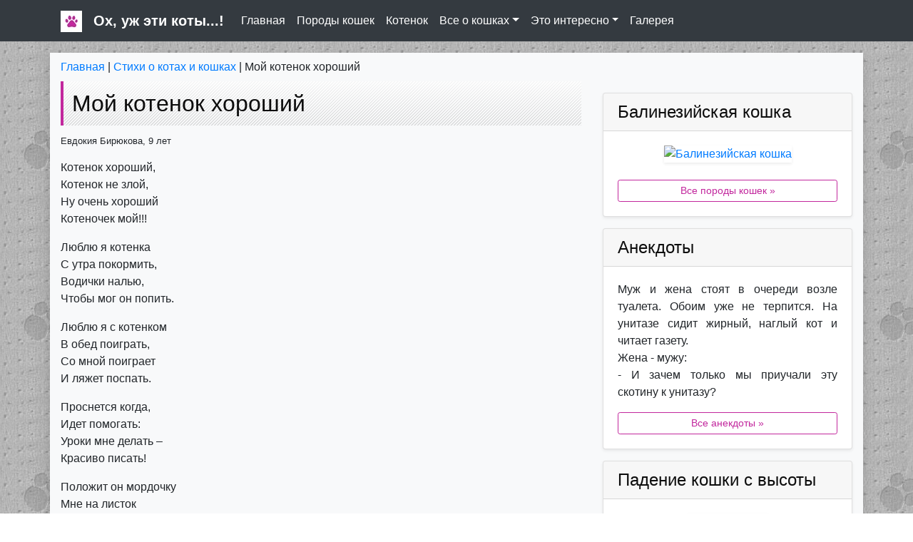

--- FILE ---
content_type: text/html; charset=UTF-8
request_url: https://ohcat.ru/verse-about-cats/verse-7.html
body_size: 8820
content:
<!doctype html>
<html lang="ru">
<head>
<meta charset="utf-8"><base href="https://ohcat.ru/">
<link rel="canonical" href="https://ohcat.ru/verse-about-cats/verse-7.html"/>
<meta name="viewport" content="width=device-width, initial-scale=1.0, maximum-scale=1.0, user-scalable=no"/>
<link rel="shortcut icon" href="/favicon.ico" type="image/x-icon">
<meta property="og:type" content="website">
<meta property="og:site_name" content="ohcat.ru">
<meta property="og:title" content="Мой котенок хороший. Стихотворение">
<meta property="og:description" content="Стихотворение о маленьком котенке и девочке, которая заботится о нем.">
<meta property="og:url" content="https://ohcat.ru/verse-about-cats/verse-7.html">
<meta property="og:locale" content="ru_RU">
<meta property="og:image" content="https://ohcat.ru/assets/cache/images/assets/snippets/phpthumb/750x300-noimage.f75.png">
<meta property="og:image:width" content="750">
<meta property="og:image:height" content="300">
<link rel="stylesheet" href="https://stackpath.bootstrapcdn.com/bootstrap/4.3.1/css/bootstrap.min.css" integrity="sha384-ggOyR0iXCbMQv3Xipma34MD+dH/1fQ784/j6cY/iJTQUOhcWr7x9JvoRxT2MZw1T" crossorigin="anonymous">
<!--<link rel="stylesheet" href="https://ohcat.ru/assets/css/bootstrap.min.css">-->
<link rel="stylesheet" href="https://ohcat.ru/assets/css/style_v2.min.css">
<!--<script async src="//pagead2.googlesyndication.com/pagead/js/adsbygoogle.js"></script>
<script>(adsbygoogle = window.adsbygoogle || []).push({google_ad_client: "ca-pub-4372857349695428", enable_page_level_ads: true});</script>-->
<script data-ad-client="ca-pub-4372857349695428" async src="https://pagead2.googlesyndication.com/pagead/js/adsbygoogle.js"></script>
<!-- Global site tag (gtag.js) - Google Analytics -->
<script async src="https://www.googletagmanager.com/gtag/js?id=G-SENEVT0HH0"></script>
<script>
window.dataLayer = window.dataLayer || [];
function gtag(){dataLayer.push(arguments);}
gtag('js', new Date());
gtag('config', 'G-SENEVT0HH0');
</script>
<meta name="yandex-verification" content="4f43f51ef0e51b0f" />
<!-- Yandex.RTB -->
<script>window.yaContextCb=window.yaContextCb||[]</script>
<script src="https://yandex.ru/ads/system/context.js" async></script>
<!-- Yandex.RTB R-A-762857-9 -->
<script>window.yaContextCb.push(()=>{
Ya.Context.AdvManager.render({
type: 'floorAd',
blockId: 'R-A-762857-9'
})})</script>
<!--luckyads-->
<script async src="https://bvshfz.com/qxz71l912ivlm0p3y0hq8876/qvu768/ypksb.php"></script>
<!-- Yandex.Market Widget -->
<script async src="https://aflt.market.yandex.ru/widget/script/api" type="text/javascript"></script>
<script type="text/javascript">
(function (w) {
function start() {
w.removeEventListener("YaMarketAffiliateLoad", start);
w.YaMarketAffiliate.createWidget({type:"models",
containerId:"marketWidget",
params:{clid:9274361,
searchInStock:false,
searchCategoryIds:[15685457 ],
themeId:1 } });
}
w.YaMarketAffiliate
? start()
: w.addEventListener("YaMarketAffiliateLoad", start);
})(window);
</script>
<title>Мой котенок хороший. Стихотворение</title>
<meta name="description" content="Стихотворение о маленьком котенке и девочке, которая заботится о нем.">
<meta name="keywords" content="">
<!--[rel_canonical]]-->
</head>
<body>
<a href="#" class="back-to-top"></a>
<nav class="navbar navbar-expand-lg navbar-dark bg-dark bg-secondary">
<div class="container">
<a class="navbar-brand" href="#"><img src="assets/images/logo/cat-track.jpg" width="30" height="30" alt="Логотип"></a>
<!--<strong><a class="navbar-brand" href="https://ohcat.ru/">Ох КэТ</a></strong>-->
<strong><a class="navbar-brand" href="https://ohcat.ru/">Ох, уж эти коты...!</a></strong>
<button class="navbar-toggler" type="button" data-toggle="collapse" data-target="#navbarNavDropdown" aria-controls="navbarNavDropdown" aria-expanded="false" aria-label="Toggle navigation">
<span class="navbar-toggler-icon"></span>
</button>
<div class="collapse navbar-collapse" id="navbarNavDropdown">
<ul class="navbar-nav nav-fill">
<li class="nav-item"><a class="nav-link text-white" href="https://ohcat.ru/">Главная</a></li>
<li class="nav-item"><a class="nav-link text-white" href="https://ohcat.ru/breeds.html">Породы кошек</a></li>
<li class="nav-item"><a class="nav-link text-white" href="https://ohcat.ru/kitten.html">Котенок</a></li>
<li class="nav-item dropdown"><a class="nav-link dropdown-toggle text-white" href="#" id="navbarDropdownMenuLink" data-toggle="dropdown" aria-haspopup="true" aria-expanded="false">Все о кошках</a>
<div class="dropdown-menu" aria-labelledby="navbarDropdownMenuLink">
<a class="dropdown-item" href="https://ohcat.ru/pregnancy-and-childbirth.html">Беременность и роды у кошек</a>
<a class="dropdown-item" href="https://ohcat.ru/education-and-training.html">Воспитание и дрессировка кошек</a>
<a class="dropdown-item" href="https://ohcat.ru/cat-health.html">Здоровье кошки</a>
<a class="dropdown-item" href="https://ohcat.ru/nicknames-cats.html">Клички для кошек</a>
<a class="dropdown-item" href="https://ohcat.ru/feline-species.html">Кошачьи, описание и виды</a>
<a class="dropdown-item" href="https://ohcat.ru/cat-food.html">Питание кошки</a>
<a class="dropdown-item" href="https://ohcat.ru/other.html">Сведения о кошках</a>
<a class="dropdown-item" href="https://ohcat.ru/best-cat.html">ТОП пород кошек</a>
<a class="dropdown-item" href="https://ohcat.ru/cat-care.html">Уход за кошкой</a>
</div>
<li class="nav-item dropdown"><a class="nav-link dropdown-toggle text-white" href="#" id="navbarDropdownMenuLink" data-toggle="dropdown" aria-haspopup="true" aria-expanded="false">Это интересно</a>
<div class="dropdown-menu" aria-labelledby="navbarDropdownMenuLink">
<a class="dropdown-item" href="https://ohcat.ru/video.html">Видео про кошек</a>
<a class="dropdown-item" href="https://ohcat.ru/cats-in-art.html">Кошки в искусстве</a>
<a class="dropdown-item" href="https://ohcat.ru/mystery.html">Загадки про кошек</a>
<a class="dropdown-item" href="https://ohcat.ru/blog.html">Мой блог о кошках</a>
<a class="dropdown-item" href="https://ohcat.ru/game.html">Онлайн игры</a>
<a class="dropdown-item" href="https://ohcat.ru/stories-about-cats.html">Рассказы о кошках</a>
<a class="dropdown-item" href="https://ohcat.ru/verse-about-cats.html">Стихи о котах и кошках</a>
<a class="dropdown-item" href="https://ohcat.ru/fakti.html">Факты о кошках</a>
<a class="dropdown-item" href="https://ohcat.ru/ditty-about-cats.html">Частушки про кошек</a>
<a class="dropdown-item" href="https://ohcat.ru/humor.html">Юмор о кошках</a>
</div>
<li class="nav-item"><a class="nav-link text-white" href="https://ohcat.ru/gallery.html">Галерея</a></li>
</ul>
</div>
<!--<form class="form-inline" action="https://ohcat.ru/search.html" target="_self">
<input class="form-control mr-sm-0" type="search" placeholder="Поиск" aria-label="Search">
<button class="btn my-2 my-sm-0 btn-light" type="submit">Поиск</button>-->
<!--<script async src='https://cse.google.com/cse.js?cx=partner-pub-4372857349695428:2735626992'></script><div class="gcse-searchbox-only"></div>
</form>-->
</div></nav>
<div class="container bg-light mt-3 pt-2 mb-3 pb-2 shadow">
<div class="pb-2"><span class="B_crumbBox"><span class="B_firstCrumb"><a class="B_homeCrumb" href="/" title="Сайт о наших любимых кошках, котах и котятах | ОхКэт">Главная</a></span> | <a class="B_crumb" href="/verse-about-cats.html" title="Стихи о кошках, котах и котятах">Стихи о котах и кошках</a> | <span class="B_lastCrumb"><span class="B_currentCrumb">Мой котенок хороший</span></span></span></div>
<div class="row">
<div class="col-lg-8">
<article>
<header><h1>Мой котенок хороший</h1></header>
<small><p>Евдокия Бирюкова, 9 лет</p></small>
<p>Котенок хороший,<br>
Котенок не злой,<br>
Ну очень хороший<br>
Котеночек мой!!!</p>
<p>Люблю я котенка<br>
С утра покормить,<br>
Водички налью,<br>
Чтобы мог он попить.</p>
<p>Люблю я с котенком<br>
В обед поиграть,<br>
Со мной поиграет<br>
И ляжет поспать.</p>
<p>Проснется когда,<br>
Идет помогать:<br>
Уроки мне делать –<br>
Красиво писать!</p>
<p>Положит он мордочку<br>
Мне на листок<br>
И смотрит как ручка<br>
Бежит между строк.</p>
<p>А ночью, как только<br>
Я лягу в кровать,<br>
Котенок начнет<br>
В коробке играть.</p>
</article>
<script src="https://yastatic.net/share2/share.js"></script>
<div class="ya-share2" data-curtain data-services="vkontakte,facebook,odnoklassniki,telegram,twitter,whatsapp,moimir"></div>
<div class="clearfix"></div>
<section class="mt-4">
<!-- Yandex.RTB R-A-762857-2 -->
<div id="yandex_rtb_R-A-762857-2"></div>
<script>window.yaContextCb.push(()=>{
Ya.Context.AdvManager.render({
renderTo: 'yandex_rtb_R-A-762857-2',
blockId: 'R-A-762857-2'
})
})</script></section>
<section itemprop="comment" itemscope="" itemtype="https://schema.org/Comment">
<h3 class="a-title uline"><span>Отзывы и комментарии</span></h3>
<div class="row justify-content-center"><div class="col-6">
<button class="btn btn-outline-info btn-sm btn-block mb-2 mt-4" role="button" aria-pressed="true" onclick="start(); this.disabled = 1">Загрузить комментарии &raquo;</button>
</div></div>
<div id="vk_comments"></div><script type="text/javascript">
function start()
{
var script = document.createElement('script');
script.onload = function()
{
let url = window.location.href.replace("ohcat", "catvtomske");
VK.init({apiId: 4049762, onlyWidgets: true});
VK.Widgets.Comments("vk_comments", {limit: 10, attach: "*", autoPublish:1, pageUrl: url });
};
script.src = "https://vk.com/js/api/openapi.js?169";
script.type = "text/javascript";
document.getElementsByTagName('head')[0].appendChild(script);
}
</script>
</section>
<section class="mt-4 mb-3 text-center">
<div id="marketWidget"></div>
</section>
<section>
<h2 class="a-title uline mt-3"><span>Другие статьи</span></h2>
<div class="row mt-3">
<div class="col-lg-6 mb-3">
<div class="card shadow-sm h-100">
<a href="stories-about-cats/cat-lariska.html" title="Кот Лариска">
<picture>
<source data-srcset="assets/cache/images/article/510x-cat-lariska.af7.jpg" media="(max-width:576px)">
<source data-srcset="assets/cache/images/article/510x-cat-lariska.af7.jpg" media="(min-width:576px) and (max-width:768px)">
<source data-srcset="assets/cache/images/article/690x-cat-lariska.236.jpg" media="(min-width:768px) and (max-width:992px)">
<source data-srcset="assets/cache/images/article/290x-cat-lariska.830.jpg" media="(min-width:992px) and (max-width:1200px)">
<source data-srcset="assets/cache/images/article/350x-cat-lariska.47d.jpg" media="(min-width:1201px)">
<img data-src="assets/cache/images/article/x-cat-lariska.5ff.jpg" alt="Кошка с большими глазами" class="shadow-sm mb-2 img-fluid lazyload">
</picture></a>
<div class="card-body">
<a href="stories-about-cats/cat-lariska.html" title="Кот Лариска"><h3 class="card-title">Кот Лариска</h3></a>
<p class="card-text">Наша кошка была уже старой, когда родила всего одного котенка. Молока у кошки не стало сразу, на следующий день кошка померла, а котеночек остался сироткой. Котенок [...]</p>
</div>
<div class="card_footer">
<a href="stories-about-cats/cat-lariska.html" class="btn btn-outline-info btn-sm btn-block" role="button" aria-pressed="true">Подробнее &raquo;</a>
</div></div></div><div class="col-lg-6 mb-3">
<div class="card shadow-sm h-100">
<a href="stories-about-cats/my-cat-schizophrenic.html" title="Мой кот – шизофреник">
<picture>
<source data-srcset="assets/cache/images/article/510x-my-cat-schizophrenic-big.e00.jpg" media="(max-width:576px)">
<source data-srcset="assets/cache/images/article/510x-my-cat-schizophrenic-big.e00.jpg" media="(min-width:576px) and (max-width:768px)">
<source data-srcset="assets/cache/images/article/690x-my-cat-schizophrenic-big.bd9.jpg" media="(min-width:768px) and (max-width:992px)">
<source data-srcset="assets/cache/images/article/290x-my-cat-schizophrenic-big.7f2.jpg" media="(min-width:992px) and (max-width:1200px)">
<source data-srcset="assets/cache/images/article/350x-my-cat-schizophrenic-big.f39.jpg" media="(min-width:1201px)">
<img data-src="assets/cache/images/article/x-my-cat-schizophrenic-big.6bb.jpg" alt="Большой рыжий кот" class="shadow-sm mb-2 img-fluid lazyload">
</picture></a>
<div class="card-body">
<a href="stories-about-cats/my-cat-schizophrenic.html" title="Мой кот – шизофреник"><h3 class="card-title">Мой кот – шизофреник</h3></a>
<p class="card-text">Жизнь – штука странная. И порой очень непредсказуемая. Я в этом убедился на собственной шкуре. Признаюсь вам. Я боюсь своего кота. Панически. Боюсь с ним быть в [...]</p>
</div>
<div class="card_footer">
<a href="stories-about-cats/my-cat-schizophrenic.html" class="btn btn-outline-info btn-sm btn-block" role="button" aria-pressed="true">Подробнее &raquo;</a>
</div></div></div><div class="col-lg-6 mb-3">
<div class="card shadow-sm h-100">
<a href="stories-about-cats/life-on-the-window.html" title="Жизнь на окне">
<picture>
<source data-srcset="assets/cache/images/article/510x-life-on-the-window-big.a44.jpg" media="(max-width:576px)">
<source data-srcset="assets/cache/images/article/510x-life-on-the-window-big.a44.jpg" media="(min-width:576px) and (max-width:768px)">
<source data-srcset="assets/cache/images/article/690x-life-on-the-window-big.dee.jpg" media="(min-width:768px) and (max-width:992px)">
<source data-srcset="assets/cache/images/article/290x-life-on-the-window-big.caa.jpg" media="(min-width:992px) and (max-width:1200px)">
<source data-srcset="assets/cache/images/article/350x-life-on-the-window-big.2ed.jpg" media="(min-width:1201px)">
<img data-src="assets/cache/images/article/x-life-on-the-window-big.bf2.jpg" alt="Кот спит на подоконнике" class="shadow-sm mb-2 img-fluid lazyload">
</picture></a>
<div class="card-body">
<a href="stories-about-cats/life-on-the-window.html" title="Жизнь на окне"><h3 class="card-title">Жизнь на окне</h3></a>
<p class="card-text">Окно… Мое любимое место времяпровождения. Почему? – спросите вы. Причин для этого предостаточно. Первая и самая главная причина – это, конечно же, люди. То есть мои [...]</p>
</div>
<div class="card_footer">
<a href="stories-about-cats/life-on-the-window.html" class="btn btn-outline-info btn-sm btn-block" role="button" aria-pressed="true">Подробнее &raquo;</a>
</div></div></div><div class="col-lg-6 mb-3">
<div class="card shadow-sm h-100">
<a href="stories-about-cats/cats-rat-catchers.html" title="Кошки-крысоловы">
<picture>
<source data-srcset="assets/cache/images/article/510x-cat-and-chickens-big.e09.jpg" media="(max-width:576px)">
<source data-srcset="assets/cache/images/article/510x-cat-and-chickens-big.e09.jpg" media="(min-width:576px) and (max-width:768px)">
<source data-srcset="assets/cache/images/article/690x-cat-and-chickens-big.3fa.jpg" media="(min-width:768px) and (max-width:992px)">
<source data-srcset="assets/cache/images/article/290x-cat-and-chickens-big.b11.jpg" media="(min-width:992px) and (max-width:1200px)">
<source data-srcset="assets/cache/images/article/350x-cat-and-chickens-big.31c.jpg" media="(min-width:1201px)">
<img data-src="assets/cache/images/article/x-cat-and-chickens-big.178.jpg" alt="Кошка около курятника" class="shadow-sm mb-2 img-fluid lazyload">
</picture></a>
<div class="card-body">
<a href="stories-about-cats/cats-rat-catchers.html" title="Кошки-крысоловы"><h3 class="card-title">Кошки-крысоловы</h3></a>
<p class="card-text">То, что кошки в большинстве своём - отличные охотники, не тайна. Возьми любую кошку, живущую в деревне, и хозяин с гордостью заявит, что его питомец любую крысу [...]</p>
</div>
<div class="card_footer">
<a href="stories-about-cats/cats-rat-catchers.html" class="btn btn-outline-info btn-sm btn-block" role="button" aria-pressed="true">Подробнее &raquo;</a>
</div></div></div><div class="col-lg-6 mb-3">
<div class="card shadow-sm h-100">
<a href="cats-in-art/art-11.html" title="Кошки Генриетты Роннер-Книп">
<picture>
<source data-srcset="assets/cache/images/article/510x-art-11.60d.jpg" media="(max-width:576px)">
<source data-srcset="assets/cache/images/article/510x-art-11.60d.jpg" media="(min-width:576px) and (max-width:768px)">
<source data-srcset="assets/cache/images/article/690x-art-11.82d.jpg" media="(min-width:768px) and (max-width:992px)">
<source data-srcset="assets/cache/images/article/290x-art-11.78a.jpg" media="(min-width:992px) and (max-width:1200px)">
<source data-srcset="assets/cache/images/article/350x-art-11.8d7.jpg" media="(min-width:1201px)">
<img data-src="assets/cache/images/article/x-art-11.6b2.jpg" alt="Картина художницы Генриетты Роннер-Книп" class="shadow-sm mb-2 img-fluid lazyload">
</picture></a>
<div class="card-body">
<a href="cats-in-art/art-11.html" title="Кошки Генриетты Роннер-Книп"><h3 class="card-title">Кошки Генриетты Роннер-Книп</h3></a>
<p class="card-text">Генриетта Роннер-Книп – великолепная художница, родом из Амстердама. Ей очень повезло родиться в семье художника – живописи маленькая Генриетта училась у своего [...]</p>
</div>
<div class="card_footer">
<a href="cats-in-art/art-11.html" class="btn btn-outline-info btn-sm btn-block" role="button" aria-pressed="true">Подробнее &raquo;</a>
</div></div></div><div class="col-lg-6 mb-3">
<div class="card shadow-sm h-100">
<a href="stories-about-cats/in-yard.html" title="Как-то во дворе…">
<picture>
<source data-srcset="assets/cache/images/article/510x-in-yard-big.329.jpg" media="(max-width:576px)">
<source data-srcset="assets/cache/images/article/510x-in-yard-big.329.jpg" media="(min-width:576px) and (max-width:768px)">
<source data-srcset="assets/cache/images/article/690x-in-yard-big.d97.jpg" media="(min-width:768px) and (max-width:992px)">
<source data-srcset="assets/cache/images/article/290x-in-yard-big.e1e.jpg" media="(min-width:992px) and (max-width:1200px)">
<source data-srcset="assets/cache/images/article/350x-in-yard-big.b88.jpg" media="(min-width:1201px)">
<img data-src="assets/cache/images/article/x-in-yard-big.59c.jpg" alt="Белый котенок на улице" class="shadow-sm mb-2 img-fluid lazyload">
</picture></a>
<div class="card-body">
<a href="stories-about-cats/in-yard.html" title="Как-то во дворе…"><h3 class="card-title">Как-то во дворе…</h3></a>
<p class="card-text">Я тогда была еще слепым котенком нескольких недель. Мои глазки едва-едва приоткрывались, видела я плохо, но голоса хозяина и хозяйки различала хорошо. А их простой [...]</p>
</div>
<div class="card_footer">
<a href="stories-about-cats/in-yard.html" class="btn btn-outline-info btn-sm btn-block" role="button" aria-pressed="true">Подробнее &raquo;</a>
</div></div></div>
<div class="col-lg-6 mb-3">
<div class="card shadow-sm h-100">
<a href="best-cat/cat-2.html" title="Породы кошек долгожителей">
<picture>
<source data-srcset="assets/cache/images/article/510x-article23.d7a.jpg" media="(max-width:576px)">
<source data-srcset="assets/cache/images/article/510x-article23.d7a.jpg" media="(min-width:576px) and (max-width:768px)">
<source data-srcset="assets/cache/images/article/690x-article23.7dd.jpg" media="(min-width:768px) and (max-width:992px)">
<source data-srcset="assets/cache/images/article/290x-article23.b19.jpg" media="(min-width:992px) and (max-width:1200px)">
<source data-srcset="assets/cache/images/article/350x-article23.a29.jpg" media="(min-width:1201px)">
<img data-src="assets/cache/images/article/x-article23.8f1.jpg" alt="Кошка наслаждается" class="shadow-sm mb-2 img-fluid lazyload">
</picture></a>
<div class="card-body">
<a href="best-cat/cat-2.html" title="Породы кошек долгожителей"><h3 class="card-title">Породы кошек долгожителей</h3></a>
<p class="card-text">Кошки долгожители. Выбирая породу будущего питомца, многие хозяева спрашивают: «Как долго мой кот или моя кошка сможет прожить?» Порода может играть определенную [...]</p>
</div>
<div class="card_footer">
<a href="best-cat/cat-2.html" class="btn btn-outline-info btn-sm btn-block" role="button" aria-pressed="true">Подробнее &raquo;</a>
</div></div></div><div class="col-lg-6 mb-3">
<div class="card shadow-sm h-100">
<a href="other/other-79.html" title="Кошки и страны. Исторический экскурс">
<picture>
<source data-srcset="assets/cache/images/article/510x-other-79.096.jpg" media="(max-width:576px)">
<source data-srcset="assets/cache/images/article/510x-other-79.096.jpg" media="(min-width:576px) and (max-width:768px)">
<source data-srcset="assets/cache/images/article/690x-other-79.840.jpg" media="(min-width:768px) and (max-width:992px)">
<source data-srcset="assets/cache/images/article/290x-other-79.f3c.jpg" media="(min-width:992px) and (max-width:1200px)">
<source data-srcset="assets/cache/images/article/350x-other-79.35c.jpg" media="(min-width:1201px)">
<img data-src="assets/cache/images/article/x-other-79.fea.jpg" alt="Кошка на развалинах" class="shadow-sm mb-2 img-fluid lazyload">
</picture></a>
<div class="card-body">
<a href="other/other-79.html" title="Кошки и страны. Исторический экскурс"><h3 class="card-title">Кошки и страны. Исторический экскурс</h3></a>
<p class="card-text">Когда же начала складываться дружба человека и кошки? Можно только предполагать. Скорее всего, это случилось, когда люди стали оседлыми, перестали заниматься [...]</p>
</div>
<div class="card_footer">
<a href="other/other-79.html" class="btn btn-outline-info btn-sm btn-block" role="button" aria-pressed="true">Подробнее &raquo;</a>
</div></div></div>
</div></section>
</div>
<div class="col-lg-4">
<aside class="text-center mb-3">
<div class="text-center">
<!-- Yandex.RTB R-A-762857-1 -->
<div id="yandex_rtb_R-A-762857-1"></div>
<script>window.yaContextCb.push(()=>{
Ya.Context.AdvManager.render({
renderTo: 'yandex_rtb_R-A-762857-1',
blockId: 'R-A-762857-1'
})
})</script></div></aside>
<aside class="card shadow-sm mb-3">
<a href="breeds/balinese.html" title="Балинезийская кошка"><h3 class="card-header">Балинезийская кошка</h3></a>
<div class="card-body">
<div class="text-center mb-4"><a title="Балинезийская кошка" href="breeds/balinese.html"><img class="shadow-sm img-fluid lazyload" src="assets/cache/images/breeds/305x230-balinese4.693.jpg" alt="Балинезийская кошка" /></a></div>
<a href="https://ohcat.ru/breeds.html" class="btn btn-outline-info btn-sm btn-block" role="button" aria-pressed="true">Все породы кошек &raquo;</a>
</div></aside>
<!--{banner_300x250_ali_v2}-->
<aside class="card shadow-sm mb-3">
<h3 class="card-header">Анекдоты</h3>
<div class="card-body">
<p class="card-text">Муж и жена стоят в очереди возле туалета. Обоим уже не терпится. На унитазе сидит жирный, наглый кот и читает газету.<br>Жена - мужу:<br>- И зачем только мы приучали эту скотину к унитазу?</p>
<a href="https://ohcat.ru/anekdot.html" class="btn btn-outline-info btn-sm btn-block" role="button" aria-pressed="true">Все анекдоты &raquo;</a>
</div>
</aside>
<aside class="card shadow-sm mb-3">
<a href="cat-health/cat-health-64.html" title="Падение кошки с высоты"><h3 class="card-header">Падение кошки с высоты</h3></a>
<div class="card-body">
<div class="text-center mb-2"><a title="Падение кошки с высоты" href="cat-health/cat-health-64.html">
<picture>
<source data-srcset="assets/cache/images/article/510x-cat-health-64.b17.jpg" media="(max-width:576px)">
<source data-srcset="assets/cache/images/article/510x-cat-health-64.b17.jpg" media="(min-width:576px) and (max-width:768px)">
<source data-srcset="assets/cache/images/article/690x-cat-health-64.731.jpg" media="(min-width:768px) and (max-width:992px)">
<source data-srcset="assets/cache/images/article/260x-cat-health-64.6e1.jpg" media="(min-width:992px) and (max-width:1200px)">
<source data-srcset="assets/cache/images/article/320x-cat-health-64.a87.jpg" media="(min-width:1201px)">
<img data-src="assets/cache/images/article/x-cat-health-64.e96.jpg" alt="Кот в прыжке" class="shadow-sm mb-2 img-fluid lazyload">
</picture></a>
</div>
<p class="card-text">Падение кошки с высоты не редкое явление. В дикой природе с ними такое происходит намного реже, а вот падение кошки из окна или балкона, явление довольно-таки [...]</p>
<a href="cat-health/cat-health-64.html" class="btn btn-outline-info btn-sm btn-block" role="button" aria-pressed="true">Подробнее &raquo;</a>
</div>
</aside>
<aside class="card shadow-sm mb-3">
<h3 class="card-header">Факты</h3>
<div class="card-body">
<p class="card-text">Если кошка спит со всеми четырьмя подвернутыми под себя лапами - это к холодной погоде.</p>
<a href="https://ohcat.ru/fakti.html" class="btn btn-outline-info btn-sm btn-block" role="button" aria-pressed="true">Другие факты &raquo;</a>
</div>
</aside>
<aside class="card shadow-sm mb-3">
<a href="kitten/purchase-scottish-fold-kitten.html" title="Вы решили завести котенка породы шотландская вислоухая"><h3 class="card-header">Вы решили завести котенка породы шотландская вислоухая</h3></a>
<div class="card-body">
<div class="text-center mb-2"><a title="Вы решили завести котенка породы шотландская вислоухая" href="kitten/purchase-scottish-fold-kitten.html">
<picture>
<source data-srcset="assets/cache/images/article/510x-scottish-fold-kitten.5db.jpg" media="(max-width:576px)">
<source data-srcset="assets/cache/images/article/510x-scottish-fold-kitten.5db.jpg" media="(min-width:576px) and (max-width:768px)">
<source data-srcset="assets/cache/images/article/690x-scottish-fold-kitten.531.jpg" media="(min-width:768px) and (max-width:992px)">
<source data-srcset="assets/cache/images/article/260x-scottish-fold-kitten.c06.jpg" media="(min-width:992px) and (max-width:1200px)">
<source data-srcset="assets/cache/images/article/320x-scottish-fold-kitten.b6f.jpg" media="(min-width:1201px)">
<img data-src="assets/cache/images/article/x-scottish-fold-kitten.a44.jpg" alt="Котенок породы шотландская вислоухая" class="shadow-sm mb-2 img-fluid lazyload">
</picture></a>
</div>
<p class="card-text">Итак, вы захотели приобрести котенка прекрасной породы – Шотландская вислоухая. При выборе животного есть несколько правил, которые помогут вам выбрать [...]</p>
<a href="kitten/purchase-scottish-fold-kitten.html" class="btn btn-outline-info btn-sm btn-block" role="button" aria-pressed="true">Подробнее &raquo;</a>
</div>
</aside>
<!--{banner_300x250_fixed}-->
</div></div></div>
<footer class="bg-dark">
<div itemscope="" itemtype="http://schema.org/Organization">
<div class="container">
<div class="row">
<div class="col-lg-4">
<p class="text-light h5 pt-2 pl-3">О НАС</p>
<div class="line-footer mb-3"></div>
<small>
<p class="text-light">Все материалы этого сайта либо созданы автором сайта, либо допускают свободное распространение, либо цитируются в незначительном объёме. Копирование и распространение материалов не возбраняется. Нам не жалко. Главное указывайте автора, то есть <a href="www.ohcat.ru"><span itemprop="name">www.ohcat.ru</span></a>. Уважайте чужой труд!</p>
<p class="text-light">Администрация сайта не несет ответственности за высказывания и действия пользователей сайта на всех страницах сайта, а также за достоверность указанной ими информации.</p>
</small>
</div>
<div class="col-lg-4 map-footer">
<p class="text-light h5 pt-2 pl-3">НАШИ КОНТАКТЫ</p>
<div class="line-footer mb-3"></div>
<div itemprop="address" itemscope itemtype="http://schema.org/PostalAddress">
<p class="text-light"><span class="country-name">Россия</span>, <span itemprop="addressLocality">Томск</span><br>
<span itemprop="email"><a class="email" href="mailto:info@ohcat.ru">info@ohcat.ru</a></span><br>
<span itemprop="email"><a class="email" href="mailto:info@catvtomske.ru">info@catvtomske.ru</a></span><br>
<a rel="nofollow" href="https://vk.com/yurez_vk">ВКонтакте</a></p>
</div>
<p class="text-light">
© 2013 - 2026</p>
<!-- Yandex.Metrika counter -->
<script type="text/javascript" >
   (function(m,e,t,r,i,k,a){m[i]=m[i]||function(){(m[i].a=m[i].a||[]).push(arguments)};
   m[i].l=1*new Date();k=e.createElement(t),a=e.getElementsByTagName(t)[0],k.async=1,k.src=r,a.parentNode.insertBefore(k,a)})
   (window, document, "script", "https://mc.yandex.ru/metrika/tag.js", "ym");

   ym(75406033, "init", {
        clickmap:true,
        trackLinks:true,
        accurateTrackBounce:true
   });
</script>
<noscript><div><img src="https://mc.yandex.ru/watch/75406033" style="position:absolute; left:-9999px;" alt="" /></div></noscript>
<!-- /Yandex.Metrika counter -->
</div>
<div class="col-lg-4">
<p class="text-light h5 pt-2 pl-3">ССЫЛКИ</p>
<div class="line-footer mb-3"></div>
<ul>
<li><a href="https://ohcat.ru/">Главная</a></li>
<li><a href="https://ohcat.ru/new-on-site.html">Новое на сайте</a></li>
<li><a href="https://ohcat.ru/breeds.html">Породы кошек</a></li>
<li><a href="https://ohcat.ru/kitten.html">Статьи о котятах</a></li>
<li><a href="https://ohcat.ru/article.html">Статьи о кошках и котах</a></li>
<li><a href="https://ohcat.ru/gallery.html">Галерея</a></li>
<li><a href="https://ohcat.ru/blog.html">Мой блог</a></li>
<li><a href="https://ohcat.ru/ad.html">О нас</a></li>
<li><a href="https://ohcat.ru/ad-website.html">Реклама на сайте</a></li>
<li><a href="https://ohcat.ru/sitemap.html">Карта сайта</a></li>
</ul>
</div>
</div></div></div>
</footer>
<script onload="async" src="https://ohcat.ru/assets/scripts/lazyall.min.js"></script>
<!-- jQuery, Popper.js, Bootstrap JS -->
<script src="https://code.jquery.com/jquery-3.3.1.slim.min.js" integrity="sha384-q8i/X+965DzO0rT7abK41JStQIAqVgRVzpbzo5smXKp4YfRvH+8abtTE1Pi6jizo" crossorigin="anonymous"></script>
<script src="https://cdnjs.cloudflare.com/ajax/libs/popper.js/1.14.7/umd/popper.min.js" integrity="sha384-UO2eT0CpHqdSJQ6hJty5KVphtPhzWj9WO1clHTMGa3JDZwrnQq4sF86dIHNDz0W1" crossorigin="anonymous"></script>
<script src="https://stackpath.bootstrapcdn.com/bootstrap/4.3.1/js/bootstrap.min.js" integrity="sha384-JjSmVgyd0p3pXB1rRibZUAYoIIy6OrQ6VrjIEaFf/nJGzIxFDsf4x0xIM+B07jRM" crossorigin="anonymous"></script>
<!--jQuery 3.4.1-->
<link rel="stylesheet" href="https://ohcat.ru/assets/css/jquery.fancybox.min.3.5.7.css" media="screen">
<script src="https://code.jquery.com/jquery-3.4.1.min.js"></script>
<script src="https://ohcat.ru/assets/scripts/jquery.fancybox.min.3.5.7.js"></script>
<script>$('[data-fancybox]').fancybox({keyboard:true,arrows:true,transitionEffect:'fade',animationEffect:'fade',clickSlide:'close',smallBtn:false,iframe:{preload:false},image:{preload:'auto'}})</script>
<!--back-to-top-->
<script>jQuery(document).ready(function(){var offset = 220;var duration = 500;jQuery(window).scroll(function(){if (jQuery(this).scrollTop() > offset) {jQuery('.back-to-top').fadeIn(duration);} else {jQuery('.back-to-top').fadeOut(duration);}});jQuery('.back-to-top').click(function(event) {event.preventDefault();jQuery('html, body').animate({scrollTop: 0}, duration);return false;})});</script>
</body></html>

--- FILE ---
content_type: text/html; charset=utf-8
request_url: https://aflt.market.yandex.ru/widgets/service?appVersion=0d8dbe6f4fac7b9ddfe505f9ff9c4a2dcd45dbc2
body_size: 492
content:

        <!DOCTYPE html>
        <html>
            <head>
                <title>Виджеты, сервисная страница!</title>

                <script type="text/javascript" src="https://yastatic.net/s3/market-static/affiliate/2393a198fd495f7235c2.js" nonce="/2OIzWX1SN0GjWsYiQZ3vw=="></script>

                <script type="text/javascript" nonce="/2OIzWX1SN0GjWsYiQZ3vw==">
                    window.init({"browserslistEnv":"legacy","page":{"id":"affiliate-widgets:service"},"request":{"id":"1769757983673\u002Fa9c2a99ea187c5b6f28af4e395490600\u002F1"},"metrikaCounterParams":{"id":45411513,"clickmap":true,"trackLinks":true,"accurateTrackBounce":true}});
                </script>
            </head>
        </html>
    

--- FILE ---
content_type: text/html; charset=utf-8
request_url: https://www.google.com/recaptcha/api2/aframe
body_size: 266
content:
<!DOCTYPE HTML><html><head><meta http-equiv="content-type" content="text/html; charset=UTF-8"></head><body><script nonce="3zHPuaSRYdChaRcm7TD4-g">/** Anti-fraud and anti-abuse applications only. See google.com/recaptcha */ try{var clients={'sodar':'https://pagead2.googlesyndication.com/pagead/sodar?'};window.addEventListener("message",function(a){try{if(a.source===window.parent){var b=JSON.parse(a.data);var c=clients[b['id']];if(c){var d=document.createElement('img');d.src=c+b['params']+'&rc='+(localStorage.getItem("rc::a")?sessionStorage.getItem("rc::b"):"");window.document.body.appendChild(d);sessionStorage.setItem("rc::e",parseInt(sessionStorage.getItem("rc::e")||0)+1);localStorage.setItem("rc::h",'1769757984575');}}}catch(b){}});window.parent.postMessage("_grecaptcha_ready", "*");}catch(b){}</script></body></html>

--- FILE ---
content_type: application/javascript
request_url: https://yastatic.net/s3/market-static/affiliate/e67ead9c1b55cd6e2b73.chunk.js
body_size: 35608
content:
(self.affiliateWebpackJsonp=self.affiliateWebpackJsonp||[]).push([[8267],{30532:(e,t,r)=>{"use strict";r.d(t,{ZP:()=>l});var n=r(57689),o=r(34606),i=r(55876),s=r(86936),a=r(97504);r(25732);function u(){return(u=Object.assign||function(e){for(var t=1;t<arguments.length;t++){var r=arguments[t];for(var n in r)Object.prototype.hasOwnProperty.call(r,n)&&(e[n]=r[n])}return e}).apply(this,arguments)}function c(e,t){if(null==e)return{};var r,n,o=function(e,t){if(null==e)return{};var r,n,o={},i=Object.keys(e);for(n=0;n<i.length;n++)r=i[n],t.indexOf(r)>=0||(o[r]=e[r]);return o}(e,t);if(Object.getOwnPropertySymbols){var i=Object.getOwnPropertySymbols(e);for(n=0;n<i.length;n++)r=i[n],t.indexOf(r)>=0||Object.prototype.propertyIsEnumerable.call(e,r)&&(o[r]=e[r])}return o}const l=(0,o.qC)(a.Z,(0,s.ZP)(({unit:e,sizes:t})=>({position:"relative",outline:"none",_:{overflow:e=>({overflow:e}),padded:{},size:([r,n,o])=>{const i={};if(i.padding=!0===n?[t[r].padding.y,t[r].padding.x]:"all"===n?[t[r].padding.x,t[r].padding.x]:[].concat(n).map((e,n)=>e?n%2==0?t[r].padding.y:t[r].padding.x:0),!0===o){const n=e.parse(t[r].padding.x);i.width="calc(100% + ".concat(e.of(2*n),")"),i.margin=[0,-n]}return i},border:([e,t])=>{if(!e)return{border:"none"};const r="".concat(1,"px ").concat("boolean"==typeof e?"solid":e);return t?{borderWidth:0,"&::after":{border:r,position:"absolute",content:'""',width:"calc(100% - ".concat(2,"px)"),height:"calc(100% - ".concat(2,"px)"),left:0,top:0,borderRadius:"inherit",borderColor:"inherit"}}:{border:r}},round:t=>t?{borderRadius:e(...[].concat(t).map(Number))}:null}})))(e=>{let{css:t,innerRef:r,border:o=!1,borderInset:s=!1,round:a=!1,overflow:l="hidden",padded:f=!1,outboxed:p=!1,as:d="div",size:h=t.context.size}=e,b=c(e,["css","innerRef","border","borderInset","round","overflow","padded","outboxed","as","size"]);return n.createElement(i.ZP,u({},b,{size:h,as:d,ref:r,className:t.root({overflow:l,border:[o,s],round:a,size:[h,f,p]})},{"data-tid":"5350dade"+(e&&e["data-tid-prop"]?" "+e["data-tid-prop"]:""),"data-tid-prop":"5350dade"+(e&&e["data-tid-prop"]?" "+e["data-tid-prop"]:"")}))})},5815:(e,t,r)=>{"use strict";r.d(t,{ZP:()=>j});r(25732);var n=r(57689),o=r(34606),i=r(19803),s=r.n(i),a=r(66332),u=r(86936),c=r(34736),l=r.n(c);const f=({offset:e})=>e.left,p=({offset:e})=>e.top,d=({offset:e})=>e.tail.left,h=({offset:e})=>e.tail.top,b=["bottom","bottom-center","bottom-right","top","top-center","top-right"],y=["left","right"],v=(e,t,r)=>e&&(({side:e})=>b.includes(e))(r)?((e,t)=>l()(t,{offset:{left:f(t)+e,tail:{left:d(t)-e}}}))(e,r):t&&(({side:e})=>y.includes(e))(r)?((e,t)=>l()(t,{offset:{top:p(t)+e,tail:{top:h(t)-e}}}))(t,r):r,g=e=>!["bottom-center","top-center"].includes(e[0]),m=({target:e,content:t,side:r,widthType:n,theme:o,adaptiveSide:i})=>{const{unit:s}=o,a=(e=>{let{offsetHeight:t,offsetWidth:r}=e;return t&&r||(e.style.display="block",({offsetHeight:t,offsetWidth:r}=e),e.style.display=""),{offsetHeight:t,offsetWidth:r}})(t),{offsetWidth:u,offsetHeight:c,rect:l}=(e=>{const{offsetLeft:t,offsetTop:r,offsetHeight:n,offsetWidth:o,scrollTop:i,scrollLeft:s}=e;return{rect:e.getBoundingClientRect(),scrollTop:i,scrollLeft:s,offsetLeft:t,offsetTop:r,offsetHeight:n,offsetWidth:o}})(e),{innerHeight:f,innerWidth:p}=window,{right:d,bottom:h}=l,{top:b,left:y}=((e,t)=>{const r=e.getBoundingClientRect(),n=t.getBoundingClientRect();return{top:r.top-n.top,left:r.left-n.left,bottom:r.bottom-n.bottom,right:r.right-n.right}})(e,(e=>{let t=e;for(;t.parentNode&&t.parentNode!==document;){t=t.parentNode;const{position:e}=getComputedStyle(t);if("static"!==e)break}return t})(t)),v=24+a.offsetHeight;let m=a.offsetWidth,w=null;"toggler"===n?(m=u,w=m):"full"===n&&(w="100%");const O=24+m,x=s.parse(s(3))/2,_={left:{opposite:"right",available:y-O,offset:{left:y-a.offsetWidth,top:b-(a.offsetHeight-c)/2,tail:{top:a.offsetHeight/2-x,right:-x}}},top:{opposite:"bottom",available:b-v,offset:{width:w,left:"100%"===w?0:y,top:b-a.offsetHeight,tail:{bottom:-x,left:u/2-x}}},"top-center":{opposite:"bottom-center",available:!0,offset:{width:w,left:"100%"===w?0:y-(m-u)/2,top:b-a.offsetHeight,tail:{bottom:-x,left:m/2,marginLeft:-x}}},"top-right":{opposite:"bottom-right",available:b-v,offset:{width:w,left:"100%"===w?0:y-m+u,top:b-a.offsetHeight,tail:{bottom:-x,left:m-u+x/2}}},right:{opposite:"left",available:p-(d+O),offset:{left:y+u,top:b-(a.offsetHeight-c)/2,tail:{left:-x,top:a.offsetHeight/2-x}}},bottom:{opposite:"top",available:f-(h+v),offset:{width:w,left:"100%"===w?0:y,top:b+c,tail:{top:-x,left:u/2-x}}},"bottom-center":{opposite:"top-center",available:!0,offset:{width:w,left:"100%"===w?0:y-(m-u)/2,top:b+c,tail:{top:-x,left:m/2,marginLeft:-x}}},"bottom-right":{opposite:"top-right",available:f-(h+v),offset:{width:w,left:"100%"===w?0:y-m+u,top:b+c,tail:{top:-x,left:m-u+x/2}}}};if(_[r].available>0||!i)return{side:r,offset:_[r].offset};if(_[_[r].opposite].available>0)return{side:_[r].opposite,offset:_[_[r].opposite].offset};const j=Object.entries(_).filter(g);for(let e=0;e<j.length;e++){const[t,r]=j[e];if(r.available>0)return{side:t,offset:r.offset}}return{side:r,offset:_[r].offset}},w=({side:e,adaptiveSide:t=!0,width:r,contentRef:n,targetRef:o,theme:i,offsetX:s=0,offsetY:a=0})=>{const u=m({side:e,theme:i,adaptiveSide:t,widthType:r,target:o,content:n});return s||a?v(s,a,u):u};var O=r(72853);function x(e,t){if(null==e)return{};var r,n,o=function(e,t){if(null==e)return{};var r,n,o={},i=Object.keys(e);for(n=0;n<i.length;n++)r=i[n],t.indexOf(r)>=0||(o[r]=e[r]);return o}(e,t);if(Object.getOwnPropertySymbols){var i=Object.getOwnPropertySymbols(e);for(n=0;n<i.length;n++)r=i[n],t.indexOf(r)>=0||Object.prototype.propertyIsEnumerable.call(e,r)&&(o[r]=e[r])}return o}const _=(0,a.Z)(class extends n.Component{constructor(...e){var t,r,n;super(...e),n=e=>{this.props.onClose(e)},(r="handleClickOutside")in(t=this)?Object.defineProperty(t,r,{value:n,enumerable:!0,configurable:!0,writable:!0}):t[r]=n}render(){const{children:e,innerRef:t,className:r}=this.props;return n.createElement("div",{ref:t,className:r,"data-tid":"cce5782c"+(this.props&&this.props["data-tid-prop"]?" "+this.props["data-tid-prop"]:"")},e)}}),j=(0,o.qC)((0,o.xJ)("previousOffset","saveOffset",{left:null,top:null}),(0,u.ZP)(({unit:e})=>[{position:"absolute",top:0,left:0,zIndex:1001,transition:"visibility .3s, opacity .3s, transform .3s",width:"max-content",_:{active:e=>e?{visibility:"visible",opacity:1,"pointer-events":"auto"}:{visibility:"hidden",opacity:0,transform:"translate(0px, 0px)","pointer-events":"none"},state:{entered:{display:"block"},exited:{display:"none"}},offset:e=>e,tail:(t,r)=>t&&{["& .".concat(r.tail())]:t,["&.".concat(r.root({side:"bottom"}))]:{marginLeft:e(-4),["& .".concat(r.tail())]:{marginLeft:e(4)}},["&.".concat(r.root({side:"bottom-right"}))]:{marginLeft:e(4),["& .".concat(r.tail())]:{marginLeft:e(-4)}},["&.".concat(r.root({side:"top"}))]:{marginLeft:e(-4),["& .".concat(r.tail())]:{marginLeft:e(4)}},["&.".concat(r.root({side:"top-right"}))]:{marginLeft:e(4),["& .".concat(r.tail())]:{marginLeft:e(-4)}}},side:{left:t=>({["&.".concat(t.root({active:!0}))]:{transform:"translateX(".concat(e(-4),")")}}),top:t=>({["&.".concat(t.root({active:!0}))]:{transform:"translateY(".concat(e(-4),")")}}),"top-center":t=>({["&.".concat(t.root({active:!0}))]:{transform:"translateY(".concat(e(-4),")")}}),"top-right":t=>({["&.".concat(t.root({active:!0}))]:{transform:"translateY(".concat(e(-4),")")}}),right:t=>({["&.".concat(t.root({active:!0}))]:{transform:"translateX(".concat(e(4),")")}}),bottom:t=>({["&.".concat(t.root({active:!0}))]:{transform:"translateY(".concat(e(4),")")}}),"bottom-center":t=>({["&.".concat(t.root({active:!0}))]:{transform:"translateY(".concat(e(4),")")}}),"bottom-right":t=>({["&.".concat(t.root({active:!0}))]:{transform:"translateY(".concat(e(4),")")}})}}},{tail:{width:e(3),height:e(3),position:"absolute",transform:"rotate(45deg)",backgroundColor:"inherit"}}]),(0,o.t3)({targetRef:null,contentRef:null},{setTargetRef:()=>e=>({targetRef:e}),setContentRef:()=>e=>({contentRef:e})}),(0,o.x3)((e,t)=>(e.active!==t.active||e.previousOffset!==t.previousOffset)&&t.active&&t.contentRef&&t.targetRef,({side:e,contentRef:t,targetRef:r,width:n,css:{theme:o},offsetX:i,offsetY:s,adaptiveSide:a})=>t&&r?w({offsetX:i,offsetY:s,side:e,width:n,contentRef:t,targetRef:r,theme:o,adaptiveSide:a}):{offset:{}}),(0,o.CA)({onClose:e=>t=>{e.targetRef&&e.targetRef.contains(t.target)||e.onClose(t)},saveOffset:({saveOffset:e})=>t=>e(t)}),(0,o.Sx)({componentDidUpdate({active:e,previousOffset:t}){if(e!==this.props.active&&!0===this.props.active){const{side:e,contentRef:r,targetRef:n,width:o,css:{theme:i},saveOffset:s,offsetX:a,offsetY:u,adaptiveSide:c}=this.props,{offset:l}=w({offsetX:a,offsetY:u,side:e,width:o,contentRef:r,targetRef:n,theme:i,adaptiveSide:c});t.left===l.left&&t.top===l.top||s(l)}}}))(e=>{let{css:t,onClose:r,active:o,target:i,setTargetRef:a,setContentRef:u,offset:{tail:c},children:l,tail:f,side:p="bottom"}=e,d=x(e.offset,["tail"]);return n.createElement(n.Fragment,null,i(a),n.createElement(O.ZP,{root:t.root(),"data-tid":"20531afe"+(e&&e["data-tid-prop"]?" "+e["data-tid-prop"]:""),"data-tid-prop":"20531afe"+(e&&e["data-tid-prop"]?" "+e["data-tid-prop"]:"")},n.createElement(_,{disableOnClickOutside:!o,onClose:r,innerRef:u,className:t.root({active:o,offset:d,side:p,tail:f?c:null})},f&&n.createElement("div",{className:s()(f,t.tail())}),l)))})},72853:(e,t,r)=>{"use strict";r.d(t,{ZP:()=>l,zt:()=>a});var n=r(57689),o=r(97326);function i(){return(i=Object.assign||function(e){for(var t=1;t<arguments.length;t++){var r=arguments[t];for(var n in r)Object.prototype.hasOwnProperty.call(r,n)&&(e[n]=r[n])}return e}).apply(this,arguments)}let s;const{Provider:a,Consumer:u}=n.createContext();class c extends n.Component{constructor(e){var t,r,n;super(e),n=void 0,(r="el")in(t=this)?Object.defineProperty(t,r,{value:n,enumerable:!0,configurable:!0,writable:!0}):t[r]=n,this.el=document.createElement("div")}componentDidMount(){this.container=this.props.container,this.container.appendChild(this.el)}componentWillUnmount(){this.container.removeChild(this.el)}render(){return(0,o.createPortal)(n.createElement(a,{value:this.el,"data-tid":"55404e3e"+(this.props&&this.props["data-tid-prop"]?" "+this.props["data-tid-prop"]:""),"data-tid-prop":"55404e3e"+(this.props&&this.props["data-tid-prop"]?" "+this.props["data-tid-prop"]:"")},this.props.children),this.el)}}const l=e=>n.createElement(u,{"data-tid":"b15733cd"+(e&&e["data-tid-prop"]?" "+e["data-tid-prop"]:""),"data-tid-prop":"b15733cd"+(e&&e["data-tid-prop"]?" "+e["data-tid-prop"]:"")},t=>n.createElement(c,i({},e,{container:t||(s=s||document.createElement("div"),document.body.appendChild(s),s)})))},63280:(e,t,r)=>{"use strict";r.d(t,{$6:()=>l,ZP:()=>f});var n=r(57689),o=r(34606);function i(e,t){var r=Object.keys(e);if(Object.getOwnPropertySymbols){var n=Object.getOwnPropertySymbols(e);t&&(n=n.filter((function(t){return Object.getOwnPropertyDescriptor(e,t).enumerable}))),r.push.apply(r,n)}return r}function s(e){for(var t=1;t<arguments.length;t++){var r=null!=arguments[t]?arguments[t]:{};t%2?i(Object(r),!0).forEach((function(t){a(e,t,r[t])})):Object.getOwnPropertyDescriptors?Object.defineProperties(e,Object.getOwnPropertyDescriptors(r)):i(Object(r)).forEach((function(t){Object.defineProperty(e,t,Object.getOwnPropertyDescriptor(r,t))}))}return e}function a(e,t,r){return t in e?Object.defineProperty(e,t,{value:r,enumerable:!0,configurable:!0,writable:!0}):e[t]=r,e}function u(e,t){if(null==e)return{};var r,n,o=function(e,t){if(null==e)return{};var r,n,o={},i=Object.keys(e);for(n=0;n<i.length;n++)r=i[n],t.indexOf(r)>=0||(o[r]=e[r]);return o}(e,t);if(Object.getOwnPropertySymbols){var i=Object.getOwnPropertySymbols(e);for(n=0;n<i.length;n++)r=i[n],t.indexOf(r)>=0||Object.prototype.propertyIsEnumerable.call(e,r)&&(o[r]=e[r])}return o}const{Provider:c,Consumer:l}=n.createContext(),f=(0,o.Le)(e=>{let{children:t}=e,r=u(e,["children"]);return n.createElement(l,{"data-tid":"c52eb17e"+(e&&e["data-tid-prop"]?" "+e["data-tid-prop"]:""),"data-tid-prop":"c52eb17e"+(e&&e["data-tid-prop"]?" "+e["data-tid-prop"]:"")},e=>n.createElement(c,{value:s(s({},e),r)},t))})},55876:(e,t,r)=>{"use strict";r.d(t,{ZP:()=>c});var n=r(57689),o=r(34606),i=r(86936),s=r(97504);function a(){return(a=Object.assign||function(e){for(var t=1;t<arguments.length;t++){var r=arguments[t];for(var n in r)Object.prototype.hasOwnProperty.call(r,n)&&(e[n]=r[n])}return e}).apply(this,arguments)}function u(e,t){if(null==e)return{};var r,n,o=function(e,t){if(null==e)return{};var r,n,o={},i=Object.keys(e);for(n=0;n<i.length;n++)r=i[n],t.indexOf(r)>=0||(o[r]=e[r]);return o}(e,t);if(Object.getOwnPropertySymbols){var i=Object.getOwnPropertySymbols(e);for(n=0;n<i.length;n++)r=i[n],t.indexOf(r)>=0||Object.prototype.propertyIsEnumerable.call(e,r)&&(o[r]=e[r])}return o}const c=(0,o.qC)(s.Z,(0,i.ZP)(({sizes:e})=>({_:{size:t=>e[t].font,weight:e=>e&&{fontWeight:e},whiteSpace:e=>({whiteSpace:e}),textOverflow:e=>({textOverflow:e})}})))(e=>{let{css:t,children:r,innerRef:o,as:i="span",weight:s="normal",whiteSpace:c="normal",textOverflow:l="ellipsis",size:f=t.context.size}=e,p=u(e,["css","children","innerRef","as","weight","whiteSpace","textOverflow","size"]);return n.createElement(i,a({},p,{ref:o,className:t.root({size:f,weight:s,whiteSpace:c,textOverflow:l})},{"data-tid":"87b9247e"+(e&&e["data-tid-prop"]?" "+e["data-tid-prop"]:""),"data-tid-prop":"87b9247e"+(e&&e["data-tid-prop"]?" "+e["data-tid-prop"]:"")}),r)})},92647:(e,t,r)=>{"use strict";r.d(t,{u4:()=>y});var n=r(57689),o=r(34606),i=r(86936),s=r(97504),a=r(22584),u=r(5815),c=r(30532);const l=({colors:e,unit:t})=>[{_:{active:{}}},{popup:{cursor:"default",boxShadow:"0 1px 8px 0 rgba(0, 0, 0, 0.1)",_:{look:{dark:{backgroundColor:"#555555",color:"#fff"},light:{backgroundColor:"#fff",color:"#555555"},levitan:{backgroundColor:"#212121",borderRadius:"4px",color:"#fff"}},zIndex:e=>({zIndex:e})}},content:{backgroundColor:"inherit",borderRadius:"inherit"},tail:{_:{look:{light:{border:"2px solid #f4f4f4"}}}}}];function f(){return(f=Object.assign||function(e){for(var t=1;t<arguments.length;t++){var r=arguments[t];for(var n in r)Object.prototype.hasOwnProperty.call(r,n)&&(e[n]=r[n])}return e}).apply(this,arguments)}function p(e,t){var r=Object.keys(e);if(Object.getOwnPropertySymbols){var n=Object.getOwnPropertySymbols(e);t&&(n=n.filter((function(t){return Object.getOwnPropertyDescriptor(e,t).enumerable}))),r.push.apply(r,n)}return r}function d(e,t,r){return t in e?Object.defineProperty(e,t,{value:r,enumerable:!0,configurable:!0,writable:!0}):e[t]=r,e}function h(e,t){if(null==e)return{};var r,n,o=function(e,t){if(null==e)return{};var r,n,o={},i=Object.keys(e);for(n=0;n<i.length;n++)r=i[n],t.indexOf(r)>=0||(o[r]=e[r]);return o}(e,t);if(Object.getOwnPropertySymbols){var i=Object.getOwnPropertySymbols(e);for(n=0;n<i.length;n++)r=i[n],t.indexOf(r)>=0||Object.prototype.propertyIsEnumerable.call(e,r)&&(o[r]=e[r])}return o}const b=e=>{let{toggle:t,css:r,children:o,onToggle:s,offsetX:a,offsetY:l,target:b,side:y,active:v,toggleOn:g,toggleOff:m,toggler:w=!1,clickable:O=!1,size:x="s",look:_="dark",zIndex:j}=e,k=h(e,["toggle","css","children","onToggle","offsetX","offsetY","target","side","active","toggleOn","toggleOff","toggler","clickable","size","look","zIndex"]);return n.createElement(i.z0,{size:x,"data-tid":"c8d0a95e"+(e&&e["data-tid-prop"]?" "+e["data-tid-prop"]:""),"data-tid-prop":"c8d0a95e"+(e&&e["data-tid-prop"]?" "+e["data-tid-prop"]:"")},n.createElement(u.ZP,{side:y,offsetX:a,offsetY:l,onClose:m,active:v,outsideClickIgnoreClass:r.root({active:!0}),className:r.popup({look:_,zIndex:j}),tail:r.tail({look:_}),target:e=>b(function(e){for(var t=1;t<arguments.length;t++){var r=null!=arguments[t]?arguments[t]:{};t%2?p(Object(r),!0).forEach((function(t){d(e,t,r[t])})):Object.getOwnPropertyDescriptors?Object.defineProperties(e,Object.getOwnPropertyDescriptors(r)):p(Object(r)).forEach((function(t){Object.defineProperty(e,t,Object.getOwnPropertyDescriptor(r,t))}))}return e}({innerRef:e,className:r.root({active:v})},w?{onClick:s}:{onMouseEnter:g,onMouseLeave:m}))},n.createElement(c.ZP,f({},k,{padded:"all",overflow:"visible",className:r.content(),onClick:O?null:m}),o)))},y=((0,o.qC)(s.Z,(0,i.ZP)(l),a.Z)(b),(0,o.qC)(s.Z,(0,i.ZP)(l),(0,o.vl)(()=>({toggle:()=>{},toggleOn:()=>{},toggleOff:()=>{},onToggle:()=>{}})))(b))},74619:(e,t,r)=>{"use strict";r.d(t,{Z:()=>i,e:()=>o});r(25732);var n=r(14511);const o=(...e)=>{const t=[],r=[];return e.forEach(e=>{const[n,o=".3s"]=[].concat(e);t.push("".concat(n," ").concat(o)),r.push(n)}),{transition:t.join(","),"will-change":r.join(",")}},i=(e,...t)=>(0,n.default)(String.raw({raw:e.raw},...t))},55606:(e,t,r)=>{"use strict";r.d(t,{f6:()=>tt.f6,rS:()=>qe});var n=r(30532),o=r(57689),i=r(34606),s=r(86936),a=r(97504);var u,c,l,f=Object.assign||function(e){for(var t=1;t<arguments.length;t++){var r=arguments[t];for(var n in r)Object.prototype.hasOwnProperty.call(r,n)&&(e[n]=r[n])}return e};(u={html:{fontFamily:"sans-serif"},body:{margin:"0"}})["a:active,\n  a:hover"]={outlineWidth:"0"},u["button,\n  input,\n  optgroup,\n  select,\n  textarea"]={fontFamily:"sans-serif",fontSize:"100%",lineHeight:"1.15"},(l={html:{lineHeight:"1.15",textSizeAdjust:"100%"}})["article,\n  aside,\n  footer,\n  header,\n  nav,\n  section"]={display:"block"},l.h1={fontSize:"2em",margin:"0.67em 0"},l["figcaption,\n  figure,\n  main"]={display:"block"},l.figure={margin:"1em 40px"},l.hr={boxSizing:"content-box",height:"0",overflow:"visible"},l.pre={fontFamily:"monospace, monospace",fontSize:"1em"},l.a={"background-color":"transparent","-webkit-text-decoration-skip":"objects"},l["abbr[title]"]=((c={borderBottom:"none",textDecoration:"underline"}).textDecoration="underline dotted",c),l["b,\n  strong"]={fontWeight:"inherit"},l["code,\n  kbd,\n  samp"]={fontFamily:"monospace, monospace",fontSize:"1em"},l.dfn={fontStyle:"italic"},l.mark={backgroundColor:"#ff0",color:"#000"},l.small={fontSize:"80%"},l["sub,\n  sup"]={fontSize:"75%",lineHeight:"0",position:"relative",verticalAlign:"baseline"},l.sub={bottom:"-0.25em"},l.sup={top:"-0.5em"},l["audio,\n  video"]={display:"inline-block"},l["audio:not([controls])"]={display:"none",height:"0"},l.img={borderStyle:"none"},l["svg:not(:root)"]={overflow:"hidden"},l["button,\n  input,\n  optgroup,\n  select,\n  textarea"]={margin:"0"},l["button,\n  input"]={overflow:"visible"},l["button,\n  select"]={textTransform:"none"},l['button,\n  html [type="button"],\n  [type="reset"],\n  [type="submit"]']={"-webkit-appearance":"button"},l['button::-moz-focus-inner,\n  [type="button"]::-moz-focus-inner,\n  [type="reset"]::-moz-focus-inner,\n  [type="submit"]::-moz-focus-inner']={borderStyle:"none",padding:"0"},l['button:-moz-focusring,\n  [type="button"]:-moz-focusring,\n  [type="reset"]:-moz-focusring,\n  [type="submit"]:-moz-focusring']={outline:"1px dotted ButtonText"},l.fieldset={border:"1px solid #c0c0c0",margin:"0 2px",padding:"0.35em 0.625em 0.75em"},l.legend={boxSizing:"border-box",color:"inherit",display:"table",maxWidth:"100%",padding:"0",whiteSpace:"normal"},l.progress={display:"inline-block",verticalAlign:"baseline"},l.textarea={overflow:"auto"},l['[type="checkbox"],\n  [type="radio"]']={boxSizing:"border-box",padding:"0"},l['[type="number"]::-webkit-inner-spin-button,\n  [type="number"]::-webkit-outer-spin-button']={height:"auto"},l['[type="search"]']={"-webkit-appearance":"textfield",outlineOffset:"-2px"},l['[type="search"]::-webkit-search-cancel-button,\n  [type="search"]::-webkit-search-decoration']={"-webkit-appearance":"none"},l["::-webkit-file-upload-button"]={"-webkit-appearance":"button",font:"inherit"},l["details,\n  menu"]={display:"block"},l.summary={display:"list-item"},l.canvas={display:"inline-block"},l.template={display:"none"},l["[hidden]"]={display:"none"};function p(e){return Math.round(255*e)}function d(e,t,r){return p(e)+","+p(t)+","+p(r)}function h(e,t,r){var n=arguments.length>3&&void 0!==arguments[3]?arguments[3]:d;if(0===t)return n(r,r,r);var o=e%360/60,i=(1-Math.abs(2*r-1))*t,s=i*(1-Math.abs(o%2-1)),a=0,u=0,c=0;o>=0&&o<1?(a=i,u=s):o>=1&&o<2?(a=s,u=i):o>=2&&o<3?(u=i,c=s):o>=3&&o<4?(u=s,c=i):o>=4&&o<5?(a=s,c=i):o>=5&&o<6&&(a=i,c=s);var l=r-i/2,f=a+l,p=u+l,h=c+l;return n(f,p,h)}var b={aliceblue:"f0f8ff",antiquewhite:"faebd7",aqua:"00ffff",aquamarine:"7fffd4",azure:"f0ffff",beige:"f5f5dc",bisque:"ffe4c4",black:"000",blanchedalmond:"ffebcd",blue:"0000ff",blueviolet:"8a2be2",brown:"a52a2a",burlywood:"deb887",cadetblue:"5f9ea0",chartreuse:"7fff00",chocolate:"d2691e",coral:"ff7f50",cornflowerblue:"6495ed",cornsilk:"fff8dc",crimson:"dc143c",cyan:"00ffff",darkblue:"00008b",darkcyan:"008b8b",darkgoldenrod:"b8860b",darkgray:"a9a9a9",darkgreen:"006400",darkgrey:"a9a9a9",darkkhaki:"bdb76b",darkmagenta:"8b008b",darkolivegreen:"556b2f",darkorange:"ff8c00",darkorchid:"9932cc",darkred:"8b0000",darksalmon:"e9967a",darkseagreen:"8fbc8f",darkslateblue:"483d8b",darkslategray:"2f4f4f",darkslategrey:"2f4f4f",darkturquoise:"00ced1",darkviolet:"9400d3",deeppink:"ff1493",deepskyblue:"00bfff",dimgray:"696969",dimgrey:"696969",dodgerblue:"1e90ff",firebrick:"b22222",floralwhite:"fffaf0",forestgreen:"228b22",fuchsia:"ff00ff",gainsboro:"dcdcdc",ghostwhite:"f8f8ff",gold:"ffd700",goldenrod:"daa520",gray:"808080",green:"008000",greenyellow:"adff2f",grey:"808080",honeydew:"f0fff0",hotpink:"ff69b4",indianred:"cd5c5c",indigo:"4b0082",ivory:"fffff0",khaki:"f0e68c",lavender:"e6e6fa",lavenderblush:"fff0f5",lawngreen:"7cfc00",lemonchiffon:"fffacd",lightblue:"add8e6",lightcoral:"f08080",lightcyan:"e0ffff",lightgoldenrodyellow:"fafad2",lightgray:"d3d3d3",lightgreen:"90ee90",lightgrey:"d3d3d3",lightpink:"ffb6c1",lightsalmon:"ffa07a",lightseagreen:"20b2aa",lightskyblue:"87cefa",lightslategray:"789",lightslategrey:"789",lightsteelblue:"b0c4de",lightyellow:"ffffe0",lime:"0f0",limegreen:"32cd32",linen:"faf0e6",magenta:"f0f",maroon:"800000",mediumaquamarine:"66cdaa",mediumblue:"0000cd",mediumorchid:"ba55d3",mediumpurple:"9370db",mediumseagreen:"3cb371",mediumslateblue:"7b68ee",mediumspringgreen:"00fa9a",mediumturquoise:"48d1cc",mediumvioletred:"c71585",midnightblue:"191970",mintcream:"f5fffa",mistyrose:"ffe4e1",moccasin:"ffe4b5",navajowhite:"ffdead",navy:"000080",oldlace:"fdf5e6",olive:"808000",olivedrab:"6b8e23",orange:"ffa500",orangered:"ff4500",orchid:"da70d6",palegoldenrod:"eee8aa",palegreen:"98fb98",paleturquoise:"afeeee",palevioletred:"db7093",papayawhip:"ffefd5",peachpuff:"ffdab9",peru:"cd853f",pink:"ffc0cb",plum:"dda0dd",powderblue:"b0e0e6",purple:"800080",rebeccapurple:"639",red:"f00",rosybrown:"bc8f8f",royalblue:"4169e1",saddlebrown:"8b4513",salmon:"fa8072",sandybrown:"f4a460",seagreen:"2e8b57",seashell:"fff5ee",sienna:"a0522d",silver:"c0c0c0",skyblue:"87ceeb",slateblue:"6a5acd",slategray:"708090",slategrey:"708090",snow:"fffafa",springgreen:"00ff7f",steelblue:"4682b4",tan:"d2b48c",teal:"008080",thistle:"d8bfd8",tomato:"ff6347",turquoise:"40e0d0",violet:"ee82ee",wheat:"f5deb3",white:"fff",whitesmoke:"f5f5f5",yellow:"ff0",yellowgreen:"9acd32"};var y=/^#[a-fA-F0-9]{6}$/,v=/^#[a-fA-F0-9]{3}$/,g=/^rgb\(\s*(\d{1,3})\s*,\s*(\d{1,3})\s*,\s*(\d{1,3})\s*\)$/,m=/^rgba\(\s*(\d{1,3})\s*,\s*(\d{1,3})\s*,\s*(\d{1,3})\s*,\s*([-+]?[0-9]*[.]?[0-9]+)\s*\)$/,w=/^hsl\(\s*(\d{1,3})\s*,\s*(\d{1,3})%\s*,\s*(\d{1,3})%\s*\)$/,O=/^hsla\(\s*(\d{1,3})\s*,\s*(\d{1,3})%\s*,\s*(\d{1,3})%\s*,\s*([-+]?[0-9]*[.]?[0-9]+)\s*\)$/;function x(e){if("string"!=typeof e)throw new Error("Passed an incorrect argument to a color function, please pass a string representation of a color.");var t=function(e){if("string"!=typeof e)return e;var t=e.toLowerCase();return b[t]?"#"+b[t]:e}(e);if(t.match(y))return{red:parseInt(""+t[1]+t[2],16),green:parseInt(""+t[3]+t[4],16),blue:parseInt(""+t[5]+t[6],16)};if(t.match(v))return{red:parseInt(""+t[1]+t[1],16),green:parseInt(""+t[2]+t[2],16),blue:parseInt(""+t[3]+t[3],16)};var r=g.exec(t);if(r)return{red:parseInt(""+r[1],10),green:parseInt(""+r[2],10),blue:parseInt(""+r[3],10)};var n=m.exec(t);if(n)return{red:parseInt(""+n[1],10),green:parseInt(""+n[2],10),blue:parseInt(""+n[3],10),alpha:parseFloat(""+n[4])};var o=w.exec(t);if(o){var i="rgb("+h(parseInt(""+o[1],10),parseInt(""+o[2],10)/100,parseInt(""+o[3],10)/100)+")",s=g.exec(i);if(!s)throw new Error("Couldn't generate valid rgb string from "+t+", it returned "+i+".");return{red:parseInt(""+s[1],10),green:parseInt(""+s[2],10),blue:parseInt(""+s[3],10)}}var a=O.exec(t);if(a){var u="rgb("+h(parseInt(""+a[1],10),parseInt(""+a[2],10)/100,parseInt(""+a[3],10)/100)+")",c=g.exec(u);if(!c)throw new Error("Couldn't generate valid rgb string from "+t+", it returned "+u+".");return{red:parseInt(""+c[1],10),green:parseInt(""+c[2],10),blue:parseInt(""+c[3],10),alpha:parseFloat(""+a[4])}}throw new Error("Couldn't parse the color string. Please provide the color as a string in hex, rgb, rgba, hsl or hsla notation.")}function _(e){return function(e){var t=e.red/255,r=e.green/255,n=e.blue/255,o=Math.max(t,r,n),i=Math.min(t,r,n),s=(o+i)/2;if(o===i)return void 0!==e.alpha?{hue:0,saturation:0,lightness:s,alpha:e.alpha}:{hue:0,saturation:0,lightness:s};var a=void 0,u=o-i,c=s>.5?u/(2-o-i):u/(o+i);switch(o){case t:a=(r-n)/u+(r<n?6:0);break;case r:a=(n-t)/u+2;break;default:a=(t-r)/u+4}return a*=60,void 0!==e.alpha?{hue:a,saturation:c,lightness:s,alpha:e.alpha}:{hue:a,saturation:c,lightness:s}}(x(e))}var j=function(e){return 7===e.length&&e[1]===e[2]&&e[3]===e[4]&&e[5]===e[6]?"#"+e[1]+e[3]+e[5]:e};function k(e){var t=e.toString(16);return 1===t.length?"0"+t:t}function P(e,t,r){if("number"==typeof e&&"number"==typeof t&&"number"==typeof r)return j("#"+k(e)+k(t)+k(r));if("object"==typeof e&&void 0===t&&void 0===r)return j("#"+k(e.red)+k(e.green)+k(e.blue));throw new Error("Passed invalid arguments to rgb, please pass multiple numbers e.g. rgb(255, 205, 100) or an object e.g. rgb({ red: 255, green: 205, blue: 100 }).")}function S(e,t,r,n){if("string"==typeof e&&"number"==typeof t){var o=x(e);return"rgba("+o.red+","+o.green+","+o.blue+","+t+")"}if("number"==typeof e&&"number"==typeof t&&"number"==typeof r&&"number"==typeof n)return n>=1?P(e,t,r):"rgba("+e+","+t+","+r+","+n+")";if("object"==typeof e&&void 0===t&&void 0===r&&void 0===n)return e.alpha>=1?P(e.red,e.green,e.blue):"rgba("+e.red+","+e.green+","+e.blue+","+e.alpha+")";throw new Error("Passed invalid arguments to rgba, please pass multiple numbers e.g. rgb(255, 205, 100, 0.75) or an object e.g. rgb({ red: 255, green: 205, blue: 100, alpha: 0.75 }).")}function E(e){return k(Math.round(255*e))}function C(e,t,r){return j("#"+E(e)+E(t)+E(r))}function T(e,t,r){return h(e,t,r,C)}var I="Passed invalid argument to toColorString, please pass a RgbColor, RgbaColor, HslColor or HslaColor object.";function R(e){if("object"!=typeof e)throw new Error(I);if(function(e){return"number"==typeof e.red&&"number"==typeof e.green&&"number"==typeof e.blue&&"number"==typeof e.alpha}(e))return S(e);if(function(e){return"number"==typeof e.red&&"number"==typeof e.green&&"number"==typeof e.blue&&("number"!=typeof e.alpha||void 0===e.alpha)}(e))return P(e);if(function(e){return"number"==typeof e.hue&&"number"==typeof e.saturation&&"number"==typeof e.lightness&&"number"==typeof e.alpha}(e))return function(e,t,r,n){if("number"==typeof e&&"number"==typeof t&&"number"==typeof r&&"number"==typeof n)return n>=1?T(e,t,r):"rgba("+h(e,t,r)+","+n+")";if("object"==typeof e&&void 0===t&&void 0===r&&void 0===n)return e.alpha>=1?T(e.hue,e.saturation,e.lightness):"rgba("+h(e.hue,e.saturation,e.lightness)+","+e.alpha+")";throw new Error("Passed invalid arguments to hsla, please pass multiple numbers e.g. hsl(360, 0.75, 0.4, 0.7) or an object e.g. rgb({ hue: 255, saturation: 0.4, lightness: 0.75, alpha: 0.7 }).")}(e);if(function(e){return"number"==typeof e.hue&&"number"==typeof e.saturation&&"number"==typeof e.lightness&&("number"!=typeof e.alpha||void 0===e.alpha)}(e))return function(e,t,r){if("number"==typeof e&&"number"==typeof t&&"number"==typeof r)return T(e,t,r);if("object"==typeof e&&void 0===t&&void 0===r)return T(e.hue,e.saturation,e.lightness);throw new Error("Passed invalid arguments to hsl, please pass multiple numbers e.g. hsl(360, 0.75, 0.4) or an object e.g. rgb({ hue: 255, saturation: 0.4, lightness: 0.75 }).")}(e);throw new Error(I)}function M(e){return function e(t,r,n){return function(){var o=n.concat(Array.prototype.slice.call(arguments));return o.length>=r?t.apply(this,o):e(t,r,o)}}(e,e.length,[])}function A(e,t,r){return Math.max(e,Math.min(t,r))}function z(e,t){var r=_(t);return R(f({},r,{lightness:A(0,1,r.lightness+e)}))}var N=M(z);function D(e){return function(e){var t=x(e),r=Object.keys(t).map((function(e){var r=t[e]/255;return r<=.03928?r/12.92:Math.pow((r+.055)/1.055,2.4)}));return.2126*r[0]+.7152*r[1]+.0722*r[2]}(e)>.179?"#000":"#fff"}var Z=M(D);var q=r(74619);function H(e,t){var r=Object.keys(e);if(Object.getOwnPropertySymbols){var n=Object.getOwnPropertySymbols(e);t&&(n=n.filter((function(t){return Object.getOwnPropertyDescriptor(e,t).enumerable}))),r.push.apply(r,n)}return r}function L(e){for(var t=1;t<arguments.length;t++){var r=null!=arguments[t]?arguments[t]:{};t%2?H(Object(r),!0).forEach((function(t){V(e,t,r[t])})):Object.getOwnPropertyDescriptors?Object.defineProperties(e,Object.getOwnPropertyDescriptors(r)):H(Object(r)).forEach((function(t){Object.defineProperty(e,t,Object.getOwnPropertyDescriptor(r,t))}))}return e}function V(e,t,r){return t in e?Object.defineProperty(e,t,{value:r,enumerable:!0,configurable:!0,writable:!0}):e[t]=r,e}const W=e=>t=>({backgroundColor:e._500,color:Z(e._500),borderColor:e._700,"&:hover":{backgroundColor:e._700,color:Z(e._700)},["&:active, &.".concat(t.root({active:!0}))]:{backgroundColor:e._900,color:Z(e._900)},["&.".concat(t.root({disabled:!0}))]:{backgroundColor:e._200,color:N(.5,Z(e._500))}});function U(){return(U=Object.assign||function(e){for(var t=1;t<arguments.length;t++){var r=arguments[t];for(var n in r)Object.prototype.hasOwnProperty.call(r,n)&&(e[n]=r[n])}return e}).apply(this,arguments)}function F(e,t){if(null==e)return{};var r,n,o=function(e,t){if(null==e)return{};var r,n,o={},i=Object.keys(e);for(n=0;n<i.length;n++)r=i[n],t.indexOf(r)>=0||(o[r]=e[r]);return o}(e,t);if(Object.getOwnPropertySymbols){var i=Object.getOwnPropertySymbols(e);for(n=0;n<i.length;n++)r=i[n],t.indexOf(r)>=0||Object.prototype.propertyIsEnumerable.call(e,r)&&(o[r]=e[r])}return o}const B=(0,i.qC)(a.Z,(0,s.ZP)(({colors:e})=>L(L({},(0,q.e)("background-color","color")),{},{cursor:"pointer",_:{look:{normal:W(e.b1),accent:W(e.b2),dark:W(e.b5),light:W(e.b6)},disabled:e=>e&&{pointerEvents:"none"},active:{},ellipsis:e=>e&&{overflow:"hidden",maxWidth:"100%",textOverflow:"ellipsis",whiteSpace:"nowrap"}}})))(e=>{let{css:t,children:r,title:i="",active:s=!1,disabled:a,innerRef:u,round:c=!0,look:l="normal",as:f="button",ellipsis:p=!1}=e,d=F(e,["css","children","title","active","disabled","innerRef","round","look","as","ellipsis"]);return o.createElement(n.ZP,U({},d,{disabled:a,padded:!0,round:c,as:f,ref:u,title:p?i||r:i,className:t.root({active:s,look:l,disabled:a,ellipsis:p})},{"data-tid":"67725d7e"+(e&&e["data-tid-prop"]?" "+e["data-tid-prop"]:""),"data-tid-prop":"67725d7e"+(e&&e["data-tid-prop"]?" "+e["data-tid-prop"]:"")}),r)});var Y=r(5815);r(25732),r(36844);const G=({sizes:e,unit:t})=>({x:r=1,y:n,size:o,gap:i})=>{const s=i?t.parse(e[o].grid.gap):0;return{display:"flex",margin:t.of(-s/2),"flex-direction":"column"}};var J,X;function K(){return(K=Object.assign||function(e){for(var t=1;t<arguments.length;t++){var r=arguments[t];for(var n in r)Object.prototype.hasOwnProperty.call(r,n)&&(e[n]=r[n])}return e}).apply(this,arguments)}function $(e,t){if(null==e)return{};var r,n,o=function(e,t){if(null==e)return{};var r,n,o={},i=Object.keys(e);for(n=0;n<i.length;n++)r=i[n],t.indexOf(r)>=0||(o[r]=e[r]);return o}(e,t);if(Object.getOwnPropertySymbols){var i=Object.getOwnPropertySymbols(e);for(n=0;n<i.length;n++)r=i[n],t.indexOf(r)>=0||Object.prototype.propertyIsEnumerable.call(e,r)&&(o[r]=e[r])}return o}function Q(e,t){return t||(t=e.slice(0)),Object.freeze(Object.defineProperties(e,{raw:{value:Object.freeze(t)}}))}function ee(e,t){var r=Object.keys(e);if(Object.getOwnPropertySymbols){var n=Object.getOwnPropertySymbols(e);t&&(n=n.filter((function(t){return Object.getOwnPropertyDescriptor(e,t).enumerable}))),r.push.apply(r,n)}return r}function te(e){for(var t=1;t<arguments.length;t++){var r=null!=arguments[t]?arguments[t]:{};t%2?ee(Object(r),!0).forEach((function(t){re(e,t,r[t])})):Object.getOwnPropertyDescriptors?Object.defineProperties(e,Object.getOwnPropertyDescriptors(r)):ee(Object(r)).forEach((function(t){Object.defineProperty(e,t,Object.getOwnPropertyDescriptor(r,t))}))}return e}function re(e,t,r){return t in e?Object.defineProperty(e,t,{value:r,enumerable:!0,configurable:!0,writable:!0}):e[t]=r,e}const ne=(0,s.ZP)([te(te({},(0,s.iv)(J||(J=Q(["\n        display: inline-flex;\n        width: calc(100% + 16px);\n        margin: -4px -8px;\n        align-items: center;\n    "])))),{},{margin:[-4,-8],_:{place:e=>e,flex:({flex:e,wrap:t,direction:r,grow:n,shrink:o,basis:i,flow:s})=>({flexWrap:t,flexDirection:r,flexGrow:n,flexShrink:o,flexBasis:i,flexFlow:s,flex:e}),grid:e=>e}}),{item:(0,s.iv)(X||(X=Q(["\n        margin: 4px 8px;\n    "])))}])(e=>{let{css:t,children:r,alignItems:i,alignContent:s,alignSelf:a,direction:u,grow:c,shrink:l,basis:f,flow:p,flex:d,wrap:h="nowrap",justify:b,justifyItems:y,justifySelf:v,justifyContent:g=b||"flex-start",placeSelf:m,gridColumn:w,gridRow:O}=e,x=$(e,["css","children","alignItems","alignContent","alignSelf","direction","grow","shrink","basis","flow","flex","wrap","justify","justifyItems","justifySelf","justifyContent","placeSelf","gridColumn","gridRow"]);return o.createElement(n.ZP,K({},x,{className:t.root({grid:{gridColumn:w,gridRow:O},flex:{direction:u,grow:c,shrink:l,basis:f,flow:p,flex:d,wrap:h},place:{placeSelf:m,alignItems:i,alignContent:s,alignSelf:a,justifyContent:g,justifyItems:y,justifySelf:v}})},{"data-tid":"72adc0c9"+(e&&e["data-tid-prop"]?" "+e["data-tid-prop"]:""),"data-tid-prop":"72adc0c9"+(e&&e["data-tid-prop"]?" "+e["data-tid-prop"]:"")}),o.Children.map(r,e=>o.createElement("div",{className:t.item()},e)))});(0,i.qC)(a.Z)(ne);function oe(){return(oe=Object.assign||function(e){for(var t=1;t<arguments.length;t++){var r=arguments[t];for(var n in r)Object.prototype.hasOwnProperty.call(r,n)&&(e[n]=r[n])}return e}).apply(this,arguments)}function ie(e,t){if(null==e)return{};var r,n,o=function(e,t){if(null==e)return{};var r,n,o={},i=Object.keys(e);for(n=0;n<i.length;n++)r=i[n],t.indexOf(r)>=0||(o[r]=e[r]);return o}(e,t);if(Object.getOwnPropertySymbols){var i=Object.getOwnPropertySymbols(e);for(n=0;n<i.length;n++)r=i[n],t.indexOf(r)>=0||Object.prototype.propertyIsEnumerable.call(e,r)&&(o[r]=e[r])}return o}const se=(0,i.qC)(a.Z,(0,s.ZP)(({sizes:e,unit:t})=>[{display:"flex",_:{alignContent:e=>({alignContent:e}),alignItems:e=>({alignItems:e}),grid:G({sizes:e,unit:t})}},{row:{display:"flex","flex-direction":"row",_:{grid:({x:r,gap:n,size:o})=>{const i=n?t.parse(e[o].grid.gap):0;return{width:"calc(100% + ".concat(t.of(i/2),")")}}}},item:{_:{grid:({x:r,gap:n,size:o})=>{const i=n?t.parse(e[o].grid.gap):0;return{margin:t.of(i/2),width:"calc(".concat(100/r,"% - ").concat(t.of(i),")")}}}}}]))(e=>{let{css:t,children:r,y:i=1,x:s=1,gap:a=!0,alignItems:u="center",alignContent:c="center",size:l=t.context.size}=e,f=ie(e,["css","children","y","x","gap","alignItems","alignContent","size"]);const p=t.row({grid:{x:s,y:i,size:l,gap:a}}),d=t.item({grid:{x:s,y:i,size:l,gap:a}}),h=o.Children.toArray(r);let b=[];const y=[];let v=0;for(;h.length;){const e=h.shift();e.type===o.Fragment?h.unshift(...o.Children.toArray(e.props.children)):(b.push(o.createElement("div",{key:b.length,className:d},e)),v++,v%s!=0&&h.length||(y.push(o.createElement("div",{key:y.length,className:p},b)),b=[]))}return o.createElement(n.ZP,oe({},f,{className:t.root({alignItems:u,alignContent:c,grid:{x:s,y:i,size:l,gap:a}})},{"data-tid":"12d147e"+(e&&e["data-tid-prop"]?" "+e["data-tid-prop"]:""),"data-tid-prop":"12d147e"+(e&&e["data-tid-prop"]?" "+e["data-tid-prop"]:"")}),y)});function ae(){return(ae=Object.assign||function(e){for(var t=1;t<arguments.length;t++){var r=arguments[t];for(var n in r)Object.prototype.hasOwnProperty.call(r,n)&&(e[n]=r[n])}return e}).apply(this,arguments)}function ue(e,t){if(null==e)return{};var r,n,o=function(e,t){if(null==e)return{};var r,n,o={},i=Object.keys(e);for(n=0;n<i.length;n++)r=i[n],t.indexOf(r)>=0||(o[r]=e[r]);return o}(e,t);if(Object.getOwnPropertySymbols){var i=Object.getOwnPropertySymbols(e);for(n=0;n<i.length;n++)r=i[n],t.indexOf(r)>=0||Object.prototype.propertyIsEnumerable.call(e,r)&&(o[r]=e[r])}return o}(0,i.qC)(a.Z,(0,s.ZP)(({colors:e})=>({color:e.b3._500,cursor:"pointer",transition:"color .3s",willChange:"transition",textDecoration:"none","&:hover":{color:e.b4._500}})))(e=>{let{css:t,children:r,innerRef:i,as:s="a"}=e,a=ue(e,["css","children","innerRef","as"]);return o.createElement(n.ZP,ae({},a,{as:s,ref:i,className:t.root()},{"data-tid":"9ad33a7e"+(e&&e["data-tid-prop"]?" "+e["data-tid-prop"]:""),"data-tid-prop":"9ad33a7e"+(e&&e["data-tid-prop"]?" "+e["data-tid-prop"]:"")}),r)});r(72853);var ce=r(55876);class le extends o.Component{componentDidMount(){this._setSelectTitle()}componentDidUpdate(){this._setSelectTitle()}_setSelectTitle(){this._selectTitle&&this.props.setTitle(this._selectTitle)}render(){const{css:e,children:t,count:r,onChange:i,range:s,setTitle:a,value:u,label:c,active:l=!0,size:f=e.context.size}=this.props;let p;const d=[];return c&&l&&d.push(o.createElement(n.ZP,{padded:!0,as:"li",className:e.label()},c)),o.Children.forEach(t,e=>{if(e.type===fe)return void d.push(o.cloneElement(e,{onChange:i,range:s,setTitle:a,value:u}));const t=e.props.title||e.props.children;s?(e.props.value===u.from&&(p=Object.assign({},p,{from:t})),e.props.value===u.to&&(p=Object.assign({},p,{to:t}))):e.props.value===u&&(p=t),l&&d.push(o.cloneElement(e,{onChange:i,range:s,as:"li",title:t,current:u}))}),this._selectTitle=p,l&&(this._childList=d),o.createElement("ul",{className:e.root({count:{size:f,count:r}}),"data-tid":"ab86cab9"+(this.props&&this.props["data-tid-prop"]?" "+this.props["data-tid-prop"]:"")},this._childList)}}const fe=(0,i.qC)(i.Le,(0,s.ZP)(({unit:e,sizes:t,colors:r})=>[{listStyle:"none",padding:0,margin:0,overflow:"auto",_:{count:({size:r,count:n=7.5})=>n&&{maxHeight:"".concat(n*(e.parse(t[r].font.lineHeight)+2*e.parse(t[r].padding.y)),"px")}}},{label:{color:r.b5._200}}]))(le),pe=fe;r(27972);var de=r(23669),he=r.n(de);function be(){return(be=Object.assign||function(e){for(var t=1;t<arguments.length;t++){var r=arguments[t];for(var n in r)Object.prototype.hasOwnProperty.call(r,n)&&(e[n]=r[n])}return e}).apply(this,arguments)}function ye(e,t,r){return t in e?Object.defineProperty(e,t,{value:r,enumerable:!0,configurable:!0,writable:!0}):e[t]=r,e}const ve=e=>class extends o.Component{constructor(...e){super(...e),ye(this,"state",{active:!1}),ye(this,"toggle",()=>this.setState(({active:e})=>({active:!e}))),ye(this,"toggleOn",()=>this.setState({active:!0})),ye(this,"toggleOff",()=>this.setState({active:!1})),ye(this,"onToggle",e=>{this.toggle(),this.props.onToggle&&this.props.onToggle(e)})}render(){return o.createElement(e,be({},this.props,{active:this.state.active,onToggle:this.onToggle,toggleOn:this.toggleOn,toggleOff:this.toggleOff,toggle:this.toggle},{"data-tid":"b7dcd73e"+(this.props&&this.props["data-tid-prop"]?" "+this.props["data-tid-prop"]:""),"data-tid-prop":"b7dcd73e"+(this.props&&this.props["data-tid-prop"]?" "+this.props["data-tid-prop"]:"")}))}};function ge(e,t){var r=Object.keys(e);if(Object.getOwnPropertySymbols){var n=Object.getOwnPropertySymbols(e);t&&(n=n.filter((function(t){return Object.getOwnPropertyDescriptor(e,t).enumerable}))),r.push.apply(r,n)}return r}function me(e){for(var t=1;t<arguments.length;t++){var r=null!=arguments[t]?arguments[t]:{};t%2?ge(Object(r),!0).forEach((function(t){we(e,t,r[t])})):Object.getOwnPropertyDescriptors?Object.defineProperties(e,Object.getOwnPropertyDescriptors(r)):ge(Object(r)).forEach((function(t){Object.defineProperty(e,t,Object.getOwnPropertyDescriptor(r,t))}))}return e}function we(e,t,r){return t in e?Object.defineProperty(e,t,{value:r,enumerable:!0,configurable:!0,writable:!0}):e[t]=r,e}const Oe=(e,t,{initial:r})=>n=>class extends o.Component{constructor(n){super(n),we(this,"commit",e=>{this.setState({draft:e})}),we(this,"push",e=>{this.setState(({draft:e})=>({state:e}),e?()=>{e(this.state)}:void 0)}),we(this,"revert",e=>{this.setState(({state:e})=>({draft:e}),e?()=>{e(this.state)}:void 0)});const o=void 0===n[e]?r:n[e];this.state={value:o,draft:o,state:o},this.handlers={},Object.keys(t).forEach(e=>{this.handlers[e]=(...r)=>t[e]({commit:this.commit,push:this.push,revert:this.revert,props:this.props},...r)})}static getDerivedStateFromProps(t,r){const n=t[e];return void 0===n||r.value===n?null:{value:n,draft:n,state:n}}render(){return o.createElement(n,me(me({},this.props),{},{[e]:this.state.draft},this.handlers,{"data-tid":"a45ae3de"+(this.props&&this.props["data-tid-prop"]?" "+this.props["data-tid-prop"]:""),"data-tid-prop":"a45ae3de"+(this.props&&this.props["data-tid-prop"]?" "+this.props["data-tid-prop"]:"")}))}};function xe(e,t){var r=Object.keys(e);if(Object.getOwnPropertySymbols){var n=Object.getOwnPropertySymbols(e);t&&(n=n.filter((function(t){return Object.getOwnPropertyDescriptor(e,t).enumerable}))),r.push.apply(r,n)}return r}function _e(e){for(var t=1;t<arguments.length;t++){var r=null!=arguments[t]?arguments[t]:{};t%2?xe(Object(r),!0).forEach((function(t){je(e,t,r[t])})):Object.getOwnPropertyDescriptors?Object.defineProperties(e,Object.getOwnPropertyDescriptors(r)):xe(Object(r)).forEach((function(t){Object.defineProperty(e,t,Object.getOwnPropertyDescriptor(r,t))}))}return e}function je(e,t,r){return t in e?Object.defineProperty(e,t,{value:r,enumerable:!0,configurable:!0,writable:!0}):e[t]=r,e}const ke=Symbol("from"),Pe=Symbol("to"),Se=(0,i.qC)((0,i.t3)({title:""},{setTitle:(e,{range:t})=>r=>{if(!r)return;let n;return n=t&&r.to?_e(_e({},e.title),r):r,he()(n,e.title)?void 0:{title:n}}}),(0,i.WY)(e=>!("active"in e),ve),(0,i.CA)({onChange:e=>t=>{e.onChange&&e.onChange({value:t,name:e.name}),e.toggleOff&&e.toggleOff()}}),Oe("value",{onChange:({commit:e},t)=>{e(t)},onSubmit:({props:e,push:t})=>{t(({draft:t})=>he()(t,e.value)?e.toggleOff():e.onChange(t))},onCancel:({props:e,revert:t})=>{t(()=>e.toggleOff())}},{initial:{from:ke,to:Pe}})),Ee=(0,i.qC)(i.Le,(0,s.ZP)(({unit:e,colors:t})=>[{minWidth:e(18),maxWidth:e(70),_:{active:{},ellipsis:e=>e&&{whiteSpace:"nowrap"}}},{content:{minWidth:e(18),backgroundColor:"#fff",boxShadow:"0 1px 8px 0 rgba(0, 0, 0, 0.1)"}}]),Se,(0,i.CA)({onChange:e=>t=>{let r,n=!1;e.range?(r={},void 0!==e.value.to?r.from=t:(r.from=e.value.from,r.to=t),n=!!r.to):(r=t,n=!0),e.onChange(r),!e.submitted&&n&&e.onSubmit(r)}}));function Ce(){return(Ce=Object.assign||function(e){for(var t=1;t<arguments.length;t++){var r=arguments[t];for(var n in r)Object.prototype.hasOwnProperty.call(r,n)&&(e[n]=r[n])}return e}).apply(this,arguments)}function Te(e,t){if(null==e)return{};var r,n,o=function(e,t){if(null==e)return{};var r,n,o={},i=Object.keys(e);for(n=0;n<i.length;n++)r=i[n],t.indexOf(r)>=0||(o[r]=e[r]);return o}(e,t);if(Object.getOwnPropertySymbols){var i=Object.getOwnPropertySymbols(e);for(n=0;n<i.length;n++)r=i[n],t.indexOf(r)>=0||Object.prototype.propertyIsEnumerable.call(e,r)&&(o[r]=e[r])}return o}(0,i.qC)(i.Le,(0,s.ZP)(({colors:e})=>({cursor:"pointer",whiteSpace:"nowrap","&:hover":{backgroundColor:e.b2._400,color:Z(e.b2._400)},_:{focus:t=>t&&{backgroundColor:e.b2._400,color:Z(e.b2._400)},selected:t=>t&&{backgroundColor:e.b2._400,color:Z(e.b2._400)},undone:(e,t)=>e&&{["&.".concat(t.root({rangeFrom:!0}),":hover ~ .").concat(t.root())]:{background:"none"},["&.".concat(t.root({rangeFrom:!0})," ~ .").concat(t.root(),":hover ~ .").concat(t.root())]:{background:"none"}},rangeOther:e=>e&&{pointerEvents:"none",opacity:.2},rangeFrom:(t,r)=>t&&{["& ~ .".concat(r.root())]:{pointerEvents:"all",opacity:1},["& ~ .".concat(r.root(),":not(:hover)")]:{backgroundColor:e.b2._100,color:Z(e.b2._100)}},rangeTo:(t,r)=>t&&{["&.".concat(r.root(),":not(:hover)")]:{backgroundColor:e.b2._400,color:Z(e.b2._400)},["& ~ .".concat(r.root(),":not(:hover)")]:{background:"none"}}}})),(0,i.CA)({onClick:({value:e,onChange:t})=>r=>t(e,r)}))(e=>{let{css:t,title:r,value:i,current:s,range:a,focus:u,setTitle:c}=e,l=Te(e,["css","title","value","current","range","focus","setTitle"]);const f={};return Object.assign(f,{focus:u}),a?(s.from===i&&(f.selected=!0,f.rangeFrom=!0),s.to===i&&(f.selected=!0,f.rangeTo=!0),f.selected||!s.from||s.to||(f.rangeOther=!0),f.undone=!s.to):s===i&&(f.selected=!0),o.createElement(n.ZP,Ce({},l,{padded:!0,tabIndex:0,className:t.root(f)},{"data-tid":"c366cd99"+(e&&e["data-tid-prop"]?" "+e["data-tid-prop"]:""),"data-tid-prop":"c366cd99"+(e&&e["data-tid-prop"]?" "+e["data-tid-prop"]:"")}),r)});function Ie(){return(Ie=Object.assign||function(e){for(var t=1;t<arguments.length;t++){var r=arguments[t];for(var n in r)Object.prototype.hasOwnProperty.call(r,n)&&(e[n]=r[n])}return e}).apply(this,arguments)}function Re(e,t){if(null==e)return{};var r,n,o=function(e,t){if(null==e)return{};var r,n,o={},i=Object.keys(e);for(n=0;n<i.length;n++)r=i[n],t.indexOf(r)>=0||(o[r]=e[r]);return o}(e,t);if(Object.getOwnPropertySymbols){var i=Object.getOwnPropertySymbols(e);for(n=0;n<i.length;n++)r=i[n],t.indexOf(r)>=0||Object.prototype.propertyIsEnumerable.call(e,r)&&(o[r]=e[r])}return o}const Me=({children:e,placeholder:t="",range:r,value:n,"data-tid-prop":i})=>r?e.from&&e.to?n.from===n.to?e.from:o.createElement(ce.ZP,{whiteSpace:"nowrap","data-tid":"5254f556"+(i?" "+i:""),"data-tid-prop":"5254f556"+(i?" "+i:"")},e.from," — ",e.to):t:e||t;Ee(e=>{let{css:t,active:r,placeholder:i,onCancel:a,onSubmit:u,width:c,onToggle:l,toggle:f,toggleOn:p,toggleOff:d,children:h,range:b,title:y,value:v,onChange:g,count:m,setTitle:w,submitted:O=!1,side:x="bottom",size:_=t.context.size,Toggler:j=B,togglerTitle:k="",ellipsis:P=!0}=e,S=Re(e,["css","active","placeholder","onCancel","onSubmit","width","onToggle","toggle","toggleOn","toggleOff","children","range","title","value","onChange","count","setTitle","submitted","side","size","Toggler","togglerTitle","ellipsis"]);return o.createElement(s.z0,{size:_,"data-tid":"9d90b27e"+(e&&e["data-tid-prop"]?" "+e["data-tid-prop"]:""),"data-tid-prop":"9d90b27e"+(e&&e["data-tid-prop"]?" "+e["data-tid-prop"]:"")},o.createElement(Y.ZP,{width:c,side:x,outsideClickIgnoreClass:t.root({active:!0}),onClose:a||d,active:r,target:e=>o.createElement(j,Ie({},S,{active:r,tabIndex:0,className:t.root({ellipsis:P}),ref:e,title:k,onClick:e=>{e.preventDefault(),l()}}),o.createElement(Me,{range:b,value:v,placeholder:i},y))},o.createElement(n.ZP,{padded:[!0,!1],className:t.content()},o.createElement(se,null,o.createElement(pe,{active:r,onChange:g,range:b,setTitle:w,value:v,count:m},h),O&&o.createElement(n.ZP,{padded:[!1,!0,!0]},O({onCancel:a,onSubmit:u,disabled:void 0===(b?v.to:v)}))))))});r(63280);const Ae={b1:{_50:"#fcfcfc",_100:"#f8f8f8",_200:"#f4f4f4",_300:"#efefef",_400:"#ebebeb",_500:"#e8e8e8",_600:"#e5e5e5",_700:"#e2e2e2",_800:"#dedede",_900:"#d8d8d8"},b2:{_50:"#fffae5",_100:"#fff2be",_200:"#ffea93",_300:"#ffe167",_400:"#ffda47",_500:"#ffd426",_600:"#ffcf22",_700:"#ffc91c",_800:"#ffc317",_900:"#ffb90d"},b3:{_50:"#e9e9fa",_100:"#c9c9f3",_200:"#a5a5ec",_300:"#8181e4",_400:"#6666de",_500:"#4b4bd8",_600:"#4444d4",_700:"#3b3bce",_800:"#3333c8",_900:"#2323bf"},b4:{_50:"#f9e0e0",_100:"#f0b3b3",_200:"#e68080",_300:"#db4d4d",_400:"#d42626",_500:"#cc0000",_600:"#c70000",_700:"#c00000",_800:"#b90000",_900:"#ad0000"},b5:{_50:"#e4e4e4",_100:"#bcbcbc",_200:"#909090",_300:"#636363",_400:"#414141",_500:"#202020",_600:"#1c1c1c",_700:"#181818",_800:"#131313",_900:"#0b0b0b"},b6:{_50:"#ffffff",_100:"#ffffff",_200:"#ffffff",_300:"#ffffff",_400:"#ffffff",_500:"#ffffff",_600:"#f0f0f0",_700:"#e0e0e0",_800:"#d1d1d1",_900:"#c2c2c2"}};function ze(e,t){var r=Object.keys(e);if(Object.getOwnPropertySymbols){var n=Object.getOwnPropertySymbols(e);t&&(n=n.filter((function(t){return Object.getOwnPropertyDescriptor(e,t).enumerable}))),r.push.apply(r,n)}return r}function Ne(e){for(var t=1;t<arguments.length;t++){var r=null!=arguments[t]?arguments[t]:{};t%2?ze(Object(r),!0).forEach((function(t){De(e,t,r[t])})):Object.getOwnPropertyDescriptors?Object.defineProperties(e,Object.getOwnPropertyDescriptors(r)):ze(Object(r)).forEach((function(t){Object.defineProperty(e,t,Object.getOwnPropertyDescriptor(r,t))}))}return e}function De(e,t,r){return t in e?Object.defineProperty(e,t,{value:r,enumerable:!0,configurable:!0,writable:!0}):e[t]=r,e}const Ze=(...e)=>e.map(e=>"".concat(4*e).concat("px")).join(" ");Ze.parse=e=>Number.parseInt(e,10),Ze.of=e=>"".concat(e).concat("px");const qe=Ne(Ne({},{unit:Ze,factor:4,context:{size:"m"},sizes:{xs:{font:{fontSize:12,lineHeight:Ze(4)},padding:{y:Ze(1),x:Ze(2)},grid:{gap:Ze(2)}},s:{font:{fontSize:13,lineHeight:Ze(5)},padding:{y:Ze(1),x:Ze(3)},grid:{gap:Ze(3)}},m:{font:{fontSize:15,lineHeight:Ze(5)},padding:{y:Ze(2),x:Ze(4)},grid:{gap:Ze(4)}},l:{font:{fontSize:20,lineHeight:Ze(7)},padding:{y:Ze(3),x:Ze(5)},grid:{gap:Ze(5)}},xl:{font:{fontSize:26,lineHeight:Ze(9)},padding:{y:Ze(4),x:Ze(6)},grid:{gap:Ze(7)}}}}),{},{colors:Ae,palette:{normal:{base:{backgroundColor:Ae.b1._500,color:Ae.b5._500},hover:{backgroundColor:Ae.b1._700},active:{backgroundColor:Ae.b1._800},disabled:{backgroundColor:Ae.b1._200,color:Ae.b5._200}},accent:{base:{backgroundColor:Ae.b2._500,color:Ae.b5._500},hover:{backgroundColor:Ae.b2._700},active:{backgroundColor:Ae.b2._800},disabled:{backgroundColor:Ae.b2._200,color:Ae.b5._200}}}});r(92647);function He(e,t){if(null==e)return{};var r,n,o=function(e,t){if(null==e)return{};var r,n,o={},i=Object.keys(e);for(n=0;n<i.length;n++)r=i[n],t.indexOf(r)>=0||(o[r]=e[r]);return o}(e,t);if(Object.getOwnPropertySymbols){var i=Object.getOwnPropertySymbols(e);for(n=0;n<i.length;n++)r=i[n],t.indexOf(r)>=0||Object.prototype.propertyIsEnumerable.call(e,r)&&(o[r]=e[r])}return o}function Le(e,t){var r=Object.keys(e);if(Object.getOwnPropertySymbols){var n=Object.getOwnPropertySymbols(e);t&&(n=n.filter((function(t){return Object.getOwnPropertyDescriptor(e,t).enumerable}))),r.push.apply(r,n)}return r}function Ve(e){for(var t=1;t<arguments.length;t++){var r=null!=arguments[t]?arguments[t]:{};t%2?Le(Object(r),!0).forEach((function(t){We(e,t,r[t])})):Object.getOwnPropertyDescriptors?Object.defineProperties(e,Object.getOwnPropertyDescriptors(r)):Le(Object(r)).forEach((function(t){Object.defineProperty(e,t,Object.getOwnPropertyDescriptor(r,t))}))}return e}function We(e,t,r){return t in e?Object.defineProperty(e,t,{value:r,enumerable:!0,configurable:!0,writable:!0}):e[t]=r,e}const Ue=e=>e.reduce((e,t)=>Object.assign(e,{[t]:!0}),{}),Fe=(e,t,r,n)=>{const o=e.slice();for(let e=0;e<o.length;e++){const i=o[e];r[i]&&r[i].children&&(t[i]&&o.splice(e+1,0,...r[i].children),n(i,e))}},Be=({expandedIdsHash:e,forInitialState:t,fullItemsById:r,id:n,topItems:o})=>{const i=r[n];if(!i||!i.children.length||e[n]&&!t)return e;const s=Ue(Object.keys(e));let a=n;do{s[a]=!0,a=r[a].parentId}while(a&&(!e[a]||t));return s},Ye=({expandedIdsHash:e,forInitialState:t,fullItemsById:r,id:n,topItems:o})=>{const i=r[n];if(!i||!i.children.length||!e[n])return e;const s=Ue(Object.keys(e));return Fe([n],e,r,t=>{e[t]&&delete s[t]}),s},Ge=(e,t,r,n,o)=>r.filter(e=>e&&t[e]).reduce((e,r)=>Object.assign(e,{[r]:Ve({depth:n,parentId:o},t[r])}),e),Je=(e,t)=>{const r=(e=>e.filter(Boolean).reduce((e,t)=>{let{children:r,id:n}=t,o=He(t,["children","id"]);return Object.assign(e,{[n]:Ve({id:String(n),children:r||[]},o)})},{}))(e),n=Ue(Object.keys(r)),o=Ge({},r,t,0,null);return Fe(t,n,r,e=>{if(!o[e])return;const{children:t,depth:n}=o[e];t.length&&Ge(o,r,t,n+1,e)}),o};function Xe(){return(Xe=Object.assign||function(e){for(var t=1;t<arguments.length;t++){var r=arguments[t];for(var n in r)Object.prototype.hasOwnProperty.call(r,n)&&(e[n]=r[n])}return e}).apply(this,arguments)}function Ke(e,t){var r=Object.keys(e);if(Object.getOwnPropertySymbols){var n=Object.getOwnPropertySymbols(e);t&&(n=n.filter((function(t){return Object.getOwnPropertyDescriptor(e,t).enumerable}))),r.push.apply(r,n)}return r}function $e(e){for(var t=1;t<arguments.length;t++){var r=null!=arguments[t]?arguments[t]:{};t%2?Ke(Object(r),!0).forEach((function(t){Qe(e,t,r[t])})):Object.getOwnPropertyDescriptors?Object.defineProperties(e,Object.getOwnPropertyDescriptors(r)):Ke(Object(r)).forEach((function(t){Object.defineProperty(e,t,Object.getOwnPropertyDescriptor(r,t))}))}return e}function Qe(e,t,r){return t in e?Object.defineProperty(e,t,{value:r,enumerable:!0,configurable:!0,writable:!0}):e[t]=r,e}function et(e,t){if(null==e)return{};var r,n,o=function(e,t){if(null==e)return{};var r,n,o={},i=Object.keys(e);for(n=0;n<i.length;n++)r=i[n],t.indexOf(r)>=0||(o[r]=e[r]);return o}(e,t);if(Object.getOwnPropertySymbols){var i=Object.getOwnPropertySymbols(e);for(n=0;n<i.length;n++)r=i[n],t.indexOf(r)>=0||Object.prototype.propertyIsEnumerable.call(e,r)&&(o[r]=e[r])}return o}(0,i.qC)((0,i.vl)(({items:e,topItems:t})=>({fullItemsById:Je(e,t)})),(0,i.t3)(({expandedItems:e=[],fullItemsById:t,topItems:r})=>({expandedIdsHash:e.reduce((e,n)=>Be({expandedIdsHash:e,forInitialState:!0,fullItemsById:t,id:n,topItems:r}),Ue(e))}),{expand:({expandedIdsHash:e},{fullItemsById:t,topItems:r})=>n=>({expandedIdsHash:Be({expandedIdsHash:e,forInitialState:!1,fullItemsById:t,id:n,topItems:r})}),fold:({expandedIdsHash:e},{fullItemsById:t,topItems:r})=>n=>({expandedIdsHash:Ye({expandedIdsHash:e,forInitialState:!1,fullItemsById:t,id:n,topItems:r})})}),a.Z,(0,s.ZP)(e=>({})))(e=>{let{as:t="div",css:r,expand:n,expandedIdsHash:i,expandedItems:s,fold:a,fullItemsById:u,innerRef:c,ItemComponent:l,itemComponentProps:f,items:p,topItems:d}=e,h=et(e,["as","css","expand","expandedIdsHash","expandedItems","fold","fullItemsById","innerRef","ItemComponent","itemComponentProps","items","topItems"]);const b=[];return Fe(d,i,u,(e,t)=>b.push(o.createElement(l,Xe({isExpanded:Boolean(i[e])},$e($e({},f),{},{expand:n,fold:a,key:e,position:t},u[e]),{"data-tid":"d997199e"+(e&&e["data-tid-prop"]?" "+e["data-tid-prop"]:""),"data-tid-prop":"d997199e"+(e&&e["data-tid-prop"]?" "+e["data-tid-prop"]:"")})))),o.createElement(t,Xe({},h,{className:r.root(),ref:c},{"data-tid":"d997199e"+(e&&e["data-tid-prop"]?" "+e["data-tid-prop"]:""),"data-tid-prop":"d997199e"+(e&&e["data-tid-prop"]?" "+e["data-tid-prop"]:"")}),b)});var tt=r(79784)},97504:(e,t,r)=>{"use strict";r.d(t,{Z:()=>i});var n=r(57689);function o(){return(o=Object.assign||function(e){for(var t=1;t<arguments.length;t++){var r=arguments[t];for(var n in r)Object.prototype.hasOwnProperty.call(r,n)&&(e[n]=r[n])}return e}).apply(this,arguments)}const i=e=>n.forwardRef((t,r)=>n.createElement(e,o({},t,{innerRef:r},{"data-tid":"99ba825e"+(t&&t["data-tid-prop"]?" "+t["data-tid-prop"]:""),"data-tid-prop":"99ba825e"+(t&&t["data-tid-prop"]?" "+t["data-tid-prop"]:"")})))},86936:(e,t,r)=>{"use strict";r.d(t,{Kl:()=>y,ZP:()=>x,iv:()=>l.Z,z0:()=>c.ZP});r(68289),r(25732);var n=r(57689),o=r(79784),i=r(34606),s=r(94881),a=r(76196),u=r(20476),c=r(63280),l=r(74619);function f(){return(f=Object.assign||function(e){for(var t=1;t<arguments.length;t++){var r=arguments[t];for(var n in r)Object.prototype.hasOwnProperty.call(r,n)&&(e[n]=r[n])}return e}).apply(this,arguments)}function p(e,t){if(null==e)return{};var r,n,o=function(e,t){if(null==e)return{};var r,n,o={},i=Object.keys(e);for(n=0;n<i.length;n++)r=i[n],t.indexOf(r)>=0||(o[r]=e[r]);return o}(e,t);if(Object.getOwnPropertySymbols){var i=Object.getOwnPropertySymbols(e);for(n=0;n<i.length;n++)r=i[n],t.indexOf(r)>=0||Object.prototype.propertyIsEnumerable.call(e,r)&&(o[r]=e[r])}return o}const d=()=>{let e=0;return t=>"".concat(t.key,"_").concat((e++).toString(36))};let h;const b=(e=>(e.setup({createGenerateClassName:d}),h=e.createStyleSheet({},{link:!1,meta:"with-styles"}).attach(),u.j&&(window.withStyles={sheet:h}),{sheet:h,jss:e}))((0,s.create)((0,a.Z)())),{jss:y}=b,v=(e,t)=>(h.addRule(e,t),[h.classes[e]]);let g=0;const m={};let w=0;const O=e=>{const t={},r=++g;return o=>{const i=(...e)=>{const n=e.map(e=>{if("object"!=typeof e||null===e)return e;if(Array.isArray(e))return String(e).replace(/,/g,"-");const t=JSON.stringify(e);return m[t]||(m[t]=w++),m[t]}).join("_");return t[n]||(t[n]="".concat(n,"__").concat(r)),t[n]};return class extends n.Component{constructor(...e){var t,r,n;super(...e),n={},(r="cache")in(t=this)?Object.defineProperty(t,r,{value:n,enumerable:!0,configurable:!0,writable:!0}):t[r]=n}render(){const t=this.props,{theme:r,className:s,styles:a}=t,u=p(t,["theme","className","styles"]);if(this.cache.className=s,r!==this.cache.theme){this.cache.theme=r,this.cache.css={},this.cache.class={},this.cache.selector={};const[t,n={}]=[].concat("function"==typeof e?e(r):e);Object.assign(n,{root:t}),Object.keys(n).forEach(e=>{const t=n[e],{_:r}=t,o=p(t,["_"]),s="root"===e?"":e,u=i(s,"static"),c=(l=u,f=o,h.classes[l]||h.addRule(l,f),[h.classes[l]]);var l,f;const d=(e={},t=!0)=>{const n=[...c],o=Object.keys(e);for(let a=0;a<o.length;a++){const u=o[a],c=r[u],l=e[u],f=i(s,u,l),p=i("i",u,a),d=".".concat(h.classes[f],".").concat(p);if(f&&h.classes[f]&&(!t||h.rules.map[d])){n.push(h.classes[f]),t&&n.push(p);continue}let b="function"==typeof c?c(l,this.cache.selector):c[l];"function"==typeof b&&(b=b(this.cache.selector)),b={["&.".concat(p)]:b||{}},n.push(...v(f,b)),t&&n.push(p)}return n};this.cache.class[e]=(...t)=>{let r=d(...t).join(" ");return"root"===e&&this.cache.className&&(r+=" ".concat(this.cache.className)),a&&a[e]&&(r+=" ".concat(a[e])),r},this.cache.selector[e]=(...e)=>d(...e,!1).join(".")})}return n.createElement(c.$6,{"data-tid":"5e126f3e"+(this.props&&this.props["data-tid-prop"]?" "+this.props["data-tid-prop"]:""),"data-tid-prop":"5e126f3e"+(this.props&&this.props["data-tid-prop"]?" "+this.props["data-tid-prop"]:"")},(e=r.context)=>(this.cache.class.context=e,this.cache.class.theme=r,n.createElement(o,f({},u,{css:this.cache.class}))))}}}},x=e=>(0,i.qC)(o.Zz,O(e))},22584:(e,t,r)=>{"use strict";r.d(t,{Z:()=>o});var n=r(34606);const o=(0,n.qC)((0,n.t3)(({active:e=!1})=>({active:e}),{toggle:({active:e})=>()=>({active:!e}),toggleOn:()=>()=>({active:!0}),toggleOff:()=>()=>({active:!1})}),(0,n.CA)({onToggle:e=>t=>{e.toggle(),e.onToggle&&e.onToggle(t,!e.active)}}))},20476:(e,t,r)=>{"use strict";r.d(t,{j:()=>n});const n="undefined"!=typeof window},78006:(e,t)=>{"use strict";t.ZP=function(e={}){return{onProcessStyle:function(t,r){if("style"!==r.type)return t;for(const r in t)t[r]=o(r,t[r],e);return t},onChangeValue:function(t,r){return o(r,t,e)}}};const r="!important";function n(e){return e.length&&"!noop-important"===e[e.length-1]}function o(e,t,i){if(!t)return t;let s=t,a=typeof s;if("object"===a&&Array.isArray(s)&&(a="array"),"array"===a&&n(s))return s.splice(-1),s;switch(a){case"object":if("fallbacks"===e){for(const e in s)s[e]=o(e,s[e],i);break}for(const t in s)s[t]=o("".concat(e,"-").concat(t),s[t],i);break;case"array":s[s.length-1]!==r&&s.push(r);break;default:"number"!==a&&s.slice(-r.length)===r||(s=s+" "+r)}return s}},14442:(e,t)=>{"use strict";Object.defineProperty(t,"__esModule",{value:!0}),t.default=function(e){return e.replace(r,n)};var r=/[-\s]+(.)?/g;function n(e,t){return t?t.toUpperCase():""}},38778:(e,t,r)=>{"use strict";Object.defineProperty(t,"__esModule",{value:!0}),t.supportedValue=t.supportedProperty=t.prefix=void 0;var n=s(r(88970)),o=s(r(90961)),i=s(r(84737));function s(e){return e&&e.__esModule?e:{default:e}}t.default={prefix:n.default,supportedProperty:o.default,supportedValue:i.default},
/**
    * CSS Vendor prefix detection and property feature testing.
    *
    * @copyright Oleg Slobodskoi 2015
    * @website https://github.com/jsstyles/css-vendor
    * @license MIT
    */
t.prefix=n.default,t.supportedProperty=o.default,t.supportedValue=i.default},88970:(e,t,r)=>{"use strict";Object.defineProperty(t,"__esModule",{value:!0});var n,o=r(48337);var i="",s="";if(((n=o)&&n.__esModule?n:{default:n}).default){var a={Moz:"-moz-",ms:"-ms-",O:"-o-",Webkit:"-webkit-"},u=document.createElement("p").style;for(var c in a)if(c+"Transform"in u){i=c,s=a[c];break}}t.default={js:i,css:s}},90961:(e,t,r)=>{"use strict";Object.defineProperty(t,"__esModule",{value:!0}),t.default=function(e){if(!a)return e;if(null!=u[e])return u[e];(0,i.default)(e)in a.style?u[e]=e:o.default.js+(0,i.default)("-"+e)in a.style?u[e]=o.default.css+e:u[e]=!1;return u[e]};var n=s(r(48337)),o=s(r(88970)),i=s(r(14442));function s(e){return e&&e.__esModule?e:{default:e}}var a=void 0,u={};if(n.default){a=document.createElement("p");var c=window.getComputedStyle(document.documentElement,"");for(var l in c)isNaN(l)||(u[c[l]]=c[l])}},84737:(e,t,r)=>{"use strict";Object.defineProperty(t,"__esModule",{value:!0}),t.default=function(e,t){if(!a)return t;if("string"!=typeof t||!isNaN(parseInt(t,10)))return t;var r=e+t;if(null!=s[r])return s[r];try{a.style[e]=t}catch(e){return s[r]=!1,!1}""!==a.style[e]?s[r]=t:("-ms-flex"===(t=o.default.css+t)&&(t="-ms-flexbox"),a.style[e]=t,""!==a.style[e]&&(s[r]=t));s[r]||(s[r]=!1);return a.style[e]="",s[r]};var n=i(r(48337)),o=i(r(88970));function i(e){return e&&e.__esModule?e:{default:e}}var s={},a=void 0;n.default&&(a=document.createElement("p"))},91928:(e,t,r)=>{"use strict";r.r(t),r.d(t,{default:()=>a});var n=/[A-Z]/g,o=/^ms-/,i={};function s(e){return"-"+e.toLowerCase()}const a=function(e){if(i.hasOwnProperty(e))return i[e];var t=e.replace(n,s);return i[e]=o.test(t)?"-"+t:t}},10425:e=>{e.exports=function(e){if(!e)return!1;var r=t.call(e);return"[object Function]"===r||"function"==typeof e&&"[object RegExp]"!==r||"undefined"!=typeof window&&(e===window.setTimeout||e===window.alert||e===window.confirm||e===window.prompt)};var t=Object.prototype.toString},48337:(e,t,r)=>{"use strict";r.r(t),r.d(t,{default:()=>i,isBrowser:()=>o});var n="function"==typeof Symbol&&"symbol"==typeof Symbol.iterator?function(e){return typeof e}:function(e){return e&&"function"==typeof Symbol&&e.constructor===Symbol&&e!==Symbol.prototype?"symbol":typeof e},o="object"===("undefined"==typeof window?"undefined":n(window))&&"object"===("undefined"==typeof document?"undefined":n(document))&&9===document.nodeType;const i=o},76805:(e,t,r)=>{"use strict";
/*!
 * is-plain-object <https://github.com/jonschlinkert/is-plain-object>
 *
 * Copyright (c) 2014-2017, Jon Schlinkert.
 * Released under the MIT License.
 */var n=r(48646);function o(e){return!0===n(e)&&"[object Object]"===Object.prototype.toString.call(e)}e.exports=function(e){var t,r;return!1!==o(e)&&("function"==typeof(t=e.constructor)&&(!1!==o(r=t.prototype)&&!1!==r.hasOwnProperty("isPrototypeOf")))}},48646:e=>{"use strict";
/*!
 * isobject <https://github.com/jonschlinkert/isobject>
 *
 * Copyright (c) 2014-2017, Jon Schlinkert.
 * Released under the MIT License.
 */e.exports=function(e){return null!=e&&"object"==typeof e&&!1===Array.isArray(e)}},65943:(e,t,r)=>{"use strict";Object.defineProperty(t,"__esModule",{value:!0}),t.default=function(){return{onProcessStyle:function(e){if(Array.isArray(e)){for(var t=0;t<e.length;t++)e[t]=s(e[t]);return e}return s(e)},onChangeValue:function(e,t,r){var n=(0,i.default)(t);return t===n?e:(r.prop(n,e),null)}}};var n,o=r(91928),i=(n=o)&&n.__esModule?n:{default:n};function s(e){var t={};for(var r in e)t[(0,i.default)(r)]=e[r];return e.fallbacks&&(Array.isArray(e.fallbacks)?t.fallbacks=e.fallbacks.map(s):t.fallbacks=s(e.fallbacks)),t}},34065:(e,t,r)=>{"use strict";Object.defineProperty(t,"__esModule",{value:!0}),t.default=function(){return{onProcessStyle:function(e,t){return e.composes?(function e(t,r){if(!r)return!0;if(Array.isArray(r)){for(var n=0;n<r.length;n++){if(!e(t,r[n]))return!1}return!0}if(r.indexOf(" ")>-1)return e(t,r.split(" "));var o=t.options.parent;if("$"===r[0]){var s=o.getRule(r.substr(1));return s?s===t?((0,i.default)(!1,"[JSS] Cyclic composition detected. \r\n%s",t),!1):(o.classes[t.key]+=" "+o.classes[s.key],!0):((0,i.default)(!1,"[JSS] Referenced rule is not defined. \r\n%s",t),!1)}return t.options.parent.classes[t.key]+=" "+r,!0}(t,e.composes),delete e.composes,e):e}}};var n,o=r(56962),i=(n=o)&&n.__esModule?n:{default:n}},38513:(e,t)=>{"use strict";Object.defineProperty(t,"__esModule",{value:!0}),t.default={"animation-delay":"ms","animation-duration":"ms","background-position":"px","background-position-x":"px","background-position-y":"px","background-size":"px",border:"px","border-bottom":"px","border-bottom-left-radius":"px","border-bottom-right-radius":"px","border-bottom-width":"px","border-left":"px","border-left-width":"px","border-radius":"px","border-right":"px","border-right-width":"px","border-spacing":"px","border-top":"px","border-top-left-radius":"px","border-top-right-radius":"px","border-top-width":"px","border-width":"px","border-after-width":"px","border-before-width":"px","border-end-width":"px","border-horizontal-spacing":"px","border-start-width":"px","border-vertical-spacing":"px",bottom:"px","box-shadow":"px","column-gap":"px","column-rule":"px","column-rule-width":"px","column-width":"px","flex-basis":"px","font-size":"px","font-size-delta":"px",height:"px",left:"px","letter-spacing":"px","logical-height":"px","logical-width":"px",margin:"px","margin-after":"px","margin-before":"px","margin-bottom":"px","margin-left":"px","margin-right":"px","margin-top":"px","max-height":"px","max-width":"px","margin-end":"px","margin-start":"px","mask-position-x":"px","mask-position-y":"px","mask-size":"px","max-logical-height":"px","max-logical-width":"px","min-height":"px","min-width":"px","min-logical-height":"px","min-logical-width":"px",motion:"px","motion-offset":"px",outline:"px","outline-offset":"px","outline-width":"px",padding:"px","padding-bottom":"px","padding-left":"px","padding-right":"px","padding-top":"px","padding-after":"px","padding-before":"px","padding-end":"px","padding-start":"px","perspective-origin-x":"%","perspective-origin-y":"%",perspective:"px",right:"px","shape-margin":"px",size:"px","text-indent":"px","text-stroke":"px","text-stroke-width":"px",top:"px","transform-origin":"%","transform-origin-x":"%","transform-origin-y":"%","transform-origin-z":"%","transition-delay":"ms","transition-duration":"ms","vertical-align":"px",width:"px","word-spacing":"px","box-shadow-x":"px","box-shadow-y":"px","box-shadow-blur":"px","box-shadow-spread":"px","font-line-height":"px","text-shadow-x":"px","text-shadow-y":"px","text-shadow-blur":"px"}},34893:(e,t,r)=>{"use strict";Object.defineProperty(t,"__esModule",{value:!0});var n="function"==typeof Symbol&&"symbol"==typeof Symbol.iterator?function(e){return typeof e}:function(e){return e&&"function"==typeof Symbol&&e.constructor===Symbol&&e!==Symbol.prototype?"symbol":typeof e};t.default=function(){var e=arguments.length>0&&void 0!==arguments[0]?arguments[0]:{},t=s(e);function r(e,r){if("style"!==r.type)return e;for(var n in e)e[n]=u(n,e[n],t);return e}function n(e,r){return u(r,e,t)}return{onProcessStyle:r,onChangeValue:n}};var o,i=r(38513);function s(e){var t=/(-[a-z])/g,r=function(e){return e[1].toUpperCase()},n={};for(var o in e)n[o]=e[o],n[o.replace(t,r)]=e[o];return n}var a=s(((o=i)&&o.__esModule?o:{default:o}).default);function u(e,t,r){if(!t)return t;var o=t,i=void 0===t?"undefined":n(t);switch("object"===i&&Array.isArray(t)&&(i="array"),i){case"object":if("fallbacks"===e){for(var s in t)t[s]=u(s,t[s],r);break}for(var c in t)t[c]=u(e+"-"+c,t[c],r);break;case"array":for(var l=0;l<t.length;l++)t[l]=u(e,t[l],r);break;case"number":0!==t&&(o=t+(r[e]||a[e]||""))}return o}},38041:(e,t,r)=>{"use strict";Object.defineProperty(t,"__esModule",{value:!0});var n="function"==typeof Symbol&&"symbol"==typeof Symbol.iterator?function(e){return typeof e}:function(e){return e&&"function"==typeof Symbol&&e.constructor===Symbol&&e!==Symbol.prototype?"symbol":typeof e};t.default=function(){return{onProcessStyle:function(e,t){if(!e||"style"!==t.type)return e;if(Array.isArray(e)){for(var r=0;r<e.length;r++)e[r]=u(e[r],t);return e}return u(e,t)}}};var o=r(59565);function i(e,t,r){return t in e?Object.defineProperty(e,t,{value:r,enumerable:!0,configurable:!0,writable:!0}):e[t]=r,e}function s(e,t,r,o){return null==r[t]?e:0===e.length?[]:Array.isArray(e[0])?s(e[0],t,r):"object"===n(e[0])?function(e,t,r){return e.map((function(e){return a(e,t,r,!1,!0)}))}(e,t,o):[e]}function a(e,t,r,n,s){if(!o.propObj[t]&&!o.customPropObj[t])return[];var a=[];if(o.customPropObj[t]&&(e=function(e,t,r,n){for(var o in r){var s=r[o];if(void 0!==e[o]&&(n||!t.prop(s))){var a=u(i({},s,e[o]),t)[s];n?t.style.fallbacks[s]=a:t.style[s]=a}delete e[o]}return e}(e,r,o.customPropObj[t],n)),Object.keys(e).length)for(var c in o.propObj[t])e[c]?Array.isArray(e[c])?a.push(null===o.propArrayInObj[c]?e[c]:e[c].join(" ")):a.push(e[c]):null!=o.propObj[t][c]&&a.push(o.propObj[t][c]);return!a.length||s?a:[a]}function u(e,t,r){for(var i in e){var c=e[i];if(Array.isArray(c)){if(!Array.isArray(c[0])){if("fallbacks"===i){for(var l=0;l<e.fallbacks.length;l++)e.fallbacks[l]=u(e.fallbacks[l],t,!0);continue}e[i]=s(c,i,o.propArray),e[i].length||delete e[i]}}else if("object"===(void 0===c?"undefined":n(c))){if("fallbacks"===i){e.fallbacks=u(e.fallbacks,t,!0);continue}e[i]=a(c,i,t,r),e[i].length||delete e[i]}else""===e[i]&&delete e[i]}return e}},59565:(e,t)=>{"use strict";Object.defineProperty(t,"__esModule",{value:!0});t.propArray={"background-size":!0,"background-position":!0,border:!0,"border-bottom":!0,"border-left":!0,"border-top":!0,"border-right":!0,"border-radius":!0,"border-image":!0,"border-width":!0,"border-style":!0,"border-color":!0,"box-shadow":!0,flex:!0,margin:!0,padding:!0,outline:!0,"transform-origin":!0,transform:!0,transition:!0},t.propArrayInObj={position:!0,size:!0},t.propObj={padding:{top:0,right:0,bottom:0,left:0},margin:{top:0,right:0,bottom:0,left:0},background:{attachment:null,color:null,image:null,position:null,repeat:null},border:{width:null,style:null,color:null},"border-top":{width:null,style:null,color:null},"border-right":{width:null,style:null,color:null},"border-bottom":{width:null,style:null,color:null},"border-left":{width:null,style:null,color:null},outline:{width:null,style:null,color:null},"list-style":{type:null,position:null,image:null},transition:{property:null,duration:null,"timing-function":null,timingFunction:null,delay:null},animation:{name:null,duration:null,"timing-function":null,timingFunction:null,delay:null,"iteration-count":null,iterationCount:null,direction:null,"fill-mode":null,fillMode:null,"play-state":null,playState:null},"box-shadow":{x:0,y:0,blur:0,spread:0,color:null,inset:null},"text-shadow":{x:0,y:0,blur:null,color:null}},t.customPropObj={border:{radius:"border-radius",image:"border-image",width:"border-width",style:"border-style",color:"border-color"},background:{size:"background-size",image:"background-image"},font:{style:"font-style",variant:"font-variant",weight:"font-weight",stretch:"font-stretch",size:"font-size",family:"font-family",lineHeight:"line-height","line-height":"line-height"},flex:{grow:"flex-grow",basis:"flex-basis",direction:"flex-direction",wrap:"flex-wrap",flow:"flex-flow",shrink:"flex-shrink"},align:{self:"align-self",items:"align-items",content:"align-content"},grid:{"template-columns":"grid-template-columns",templateColumns:"grid-template-columns","template-rows":"grid-template-rows",templateRows:"grid-template-rows","template-areas":"grid-template-areas",templateAreas:"grid-template-areas",template:"grid-template","auto-columns":"grid-auto-columns",autoColumns:"grid-auto-columns","auto-rows":"grid-auto-rows",autoRows:"grid-auto-rows","auto-flow":"grid-auto-flow",autoFlow:"grid-auto-flow",row:"grid-row",column:"grid-column","row-start":"grid-row-start",rowStart:"grid-row-start","row-end":"grid-row-end",rowEnd:"grid-row-end","column-start":"grid-column-start",columnStart:"grid-column-start","column-end":"grid-column-end",columnEnd:"grid-column-end",area:"grid-area",gap:"grid-gap","row-gap":"grid-row-gap",rowGap:"grid-row-gap","column-gap":"grid-column-gap",columnGap:"grid-column-gap"}}},53024:(e,t,r)=>{"use strict";Object.defineProperty(t,"__esModule",{value:!0});var n="function"==typeof Symbol&&"symbol"==typeof Symbol.iterator?function(e){return typeof e}:function(e){return e&&"function"==typeof Symbol&&e.constructor===Symbol&&e!==Symbol.prototype?"symbol":typeof e};t.default=function(){return{onProcessStyle:function(e,t,r){return"extend"in e?f(e,t,r):e},onChangeValue:function(e,t,r){if("extend"!==t)return e;if(null==e||!1===e){for(var n in r[u])r.prop(n,null);return r[u]=null,null}for(var o in e)r.prop(o,e[o]);return r[u]=e,null}}};var o,i=r(56962),s=(o=i)&&o.__esModule?o:{default:o};var a=function(e){return e&&"object"===(void 0===e?"undefined":n(e))&&!Array.isArray(e)},u="extendCurrValue"+Date.now();function c(e,t,r,o){if("string"!==n(e.extend))if(Array.isArray(e.extend))for(var i=0;i<e.extend.length;i++)f(e.extend[i],t,r,o);else for(var u in e.extend)"extend"!==u?a(e.extend[u])?(u in o||(o[u]={}),f(e.extend[u],t,r,o[u])):o[u]=e.extend[u]:f(e.extend.extend,t,r,o);else{if(!r)return;var c=r.getRule(e.extend);if(!c)return;if(c===t)return void(0,s.default)(!1,"[JSS] A rule tries to extend itself \r\n%s",t);var l=c.options.parent;l&&f(l.rules.raw[e.extend],t,r,o)}}function l(e,t,r,n){for(var o in e)"extend"!==o&&(a(n[o])&&a(e[o])?f(e[o],t,r,n[o]):a(e[o])?n[o]=f(e[o],t,r):n[o]=e[o])}function f(e,t,r){var n=arguments.length>3&&void 0!==arguments[3]?arguments[3]:{};return c(e,t,r,n),l(e,t,r,n),n}},71461:(e,t,r)=>{"use strict";Object.defineProperty(t,"__esModule",{value:!0});var n=Object.assign||function(e){for(var t=1;t<arguments.length;t++){var r=arguments[t];for(var n in r)Object.prototype.hasOwnProperty.call(r,n)&&(e[n]=r[n])}return e},o=function(){function e(e,t){for(var r=0;r<t.length;r++){var n=t[r];n.enumerable=n.enumerable||!1,n.configurable=!0,"value"in n&&(n.writable=!0),Object.defineProperty(e,n.key,n)}}return function(t,r,n){return r&&e(t.prototype,r),n&&e(t,n),t}}();t.default=function(){return{onCreateRule:function(e,t,r){if("@global"===e)return new a(e,t,r);if("@"===e[0]&&"@global "===e.substr(0,"@global ".length))return new u(e,t,r);var n=r.parent;return n&&("global"!==n.type&&"global"!==n.options.parent.type||(r.global=!0)),r.global&&(r.selector=e),null},onProcessRule:function(e){"style"===e.type&&(function(e){var t=e.options,r=e.style,o=r["@global"];if(!o)return;for(var i in o)t.sheet.addRule(i,o[i],n({},t,{selector:l(i,e.selector)}));delete r["@global"]}(e),function(e){var t=e.options,r=e.style;for(var o in r)if("@global"===o.substr(0,"@global".length)){var i=l(o.substr("@global".length),e.selector);t.sheet.addRule(i,r[o],n({},t,{selector:i})),delete r[o]}}(e))}}};var i=r(94881);function s(e,t){if(!(e instanceof t))throw new TypeError("Cannot call a class as a function")}var a=function(){function e(t,r,o){for(var a in s(this,e),this.type="global",this.key=t,this.options=o,this.rules=new i.RuleList(n({},o,{parent:this})),r)this.rules.add(a,r[a],{selector:a});this.rules.process()}return o(e,[{key:"getRule",value:function(e){return this.rules.get(e)}},{key:"addRule",value:function(e,t,r){var n=this.rules.add(e,t,r);return this.options.jss.plugins.onProcessRule(n),n}},{key:"indexOf",value:function(e){return this.rules.indexOf(e)}},{key:"toString",value:function(){return this.rules.toString()}}]),e}(),u=function(){function e(t,r,o){s(this,e),this.name=t,this.options=o;var i=t.substr("@global ".length);this.rule=o.jss.createRule(i,r,n({},o,{parent:this,selector:i}))}return o(e,[{key:"toString",value:function(e){return this.rule.toString(e)}}]),e}(),c=/\s*,\s*/g;function l(e,t){for(var r=e.split(c),n="",o=0;o<r.length;o++)n+=t+" "+r[o].trim(),r[o+1]&&(n+=", ");return n}},6709:(e,t,r)=>{"use strict";Object.defineProperty(t,"__esModule",{value:!0});var n=Object.assign||function(e){for(var t=1;t<arguments.length;t++){var r=arguments[t];for(var n in r)Object.prototype.hasOwnProperty.call(r,n)&&(e[n]=r[n])}return e};t.default=function(){function e(e){return function(t,r){var n=e.getRule(r);return n?n.selector:((0,s.default)(!1,"[JSS] Could not find the referenced rule %s in %s.",r,e.options.meta||e),r)}}var t=function(e){return-1!==e.indexOf("&")};function r(e,r){for(var n=r.split(a),o=e.split(a),i="",s=0;s<n.length;s++)for(var c=n[s],l=0;l<o.length;l++){var f=o[l];i&&(i+=", "),i+=t(f)?f.replace(u,c):c+" "+f}return i}function o(e,t,r){if(r)return n({},r,{index:r.index+1});var o=e.options.nestingLevel;return o=void 0===o?1:o+1,n({},e.options,{nestingLevel:o,index:t.indexOf(e)+1})}return{onProcessStyle:function(i,s){if("style"!==s.type)return i;var a=s.options.parent,u=void 0,l=void 0;for(var f in i){var p=t(f),d="@"===f[0];if(p||d){if(u=o(s,a,u),p){var h=r(f,s.selector);l||(l=e(a)),h=h.replace(c,l),a.addRule(h,i[f],n({},u,{selector:h}))}else d&&a.addRule(f,null,u).addRule(s.key,i[f],{selector:s.selector});delete i[f]}}return i}}};var o,i=r(56962),s=(o=i)&&o.__esModule?o:{default:o};var a=/\s*,\s*/g,u=/&/g,c=/\$([\w-]+)/g},76196:(e,t,r)=>{"use strict";var n=d(r(71046)),o=d(r(71461)),i=d(r(53024)),s=d(r(6709)),a=d(r(34065)),u=d(r(65943)),c=d(r(34893)),l=d(r(38041)),f=d(r(83154)),p=d(r(44477));function d(e){return e&&e.__esModule?e:{default:e}}t.Z=function(){var e=arguments.length>0&&void 0!==arguments[0]?arguments[0]:{};return{plugins:[(0,n.default)(e.template),(0,o.default)(e.global),(0,i.default)(e.extend),(0,s.default)(e.nested),(0,a.default)(e.compose),(0,u.default)(e.camelCase),(0,c.default)(e.defaultUnit),(0,l.default)(e.expand),(0,f.default)(e.vendorPrefixer),(0,p.default)(e.propsSort)]}}},44477:(e,t)=>{"use strict";Object.defineProperty(t,"__esModule",{value:!0}),t.default=function(){function e(e,t){return e.length-t.length}return{onProcessStyle:function(t,r){if("style"!==r.type)return t;var n={},o=Object.keys(t).sort(e);for(var i in o)n[o[i]]=t[o[i]];return n}}}},71046:(e,t,r)=>{"use strict";Object.defineProperty(t,"__esModule",{value:!0});var n,o=r(14511),i=(n=o)&&n.__esModule?n:{default:n};var s=function(e){"string"==typeof e.style&&(e.style=(0,i.default)(e.style))};t.default=function(){return{onProcessRule:s}}},14511:(e,t,r)=>{"use strict";Object.defineProperty(t,"__esModule",{value:!0});var n,o=r(56962),i=(n=o)&&n.__esModule?n:{default:n};var s=/;\n/;t.default=function(e){for(var t={},r=e.split(s),n=0;n<r.length;n++){var o=(r[n]||"").trim();if(o){var a=o.indexOf(":");if(-1!==a){var u=o.substr(0,a).trim(),c=o.substr(a+1).trim();t[u]=c}else(0,i.default)(!1,'Malformed CSS string "%s"',o)}}return t}},83154:(e,t,r)=>{"use strict";Object.defineProperty(t,"__esModule",{value:!0}),t.default=function(){return{onProcessRule:function(e){"keyframes"===e.type&&(e.key="@"+n.prefix.css+e.key.substr(1))},onProcessStyle:function(e,t){if("style"!==t.type)return e;for(var r in e){var o=e[r],i=!1,s=n.supportedProperty(r);s&&s!==r&&(i=!0);var a=!1,u=n.supportedValue(s,o);u&&u!==o&&(a=!0),(i||a)&&(i&&delete e[r],e[s||r]=u||o)}return e},onChangeValue:function(e,t){return n.supportedValue(t,e)}}};var n=function(e){if(e&&e.__esModule)return e;var t={};if(null!=e)for(var r in e)Object.prototype.hasOwnProperty.call(e,r)&&(t[r]=e[r]);return t.default=e,t}(r(38778))},46587:(e,t,r)=>{"use strict";Object.defineProperty(t,"__esModule",{value:!0});var n="function"==typeof Symbol&&"symbol"==typeof Symbol.iterator?function(e){return typeof e}:function(e){return e&&"function"==typeof Symbol&&e.constructor===Symbol&&e!==Symbol.prototype?"symbol":typeof e},o=Object.assign||function(e){for(var t=1;t<arguments.length;t++){var r=arguments[t];for(var n in r)Object.prototype.hasOwnProperty.call(r,n)&&(e[n]=r[n])}return e},i=function(){function e(e,t){for(var r=0;r<t.length;r++){var n=t[r];n.enumerable=n.enumerable||!1,n.configurable=!0,"value"in n&&(n.writable=!0),Object.defineProperty(e,n.key,n)}}return function(t,r,n){return r&&e(t.prototype,r),n&&e(t,n),t}}(),s=g(r(48337)),a=g(r(76999)),u=g(r(57662)),c=g(r(75742)),l=g(r(7164)),f=g(r(91374)),p=g(r(14267)),d=g(r(33962)),h=g(r(95295)),b=g(r(32804)),y=g(r(7182)),v=g(r(16894));function g(e){return e&&e.__esModule?e:{default:e}}var m=c.default.concat([l.default,f.default]),w=0,O=function(){function e(t){!function(e,t){if(!(e instanceof t))throw new TypeError("Cannot call a class as a function")}(this,e),this.id=w++,this.version="9.8.7",this.plugins=new u.default,this.options={createGenerateClassName:h.default,Renderer:s.default?y.default:v.default,plugins:[]},this.generateClassName=(0,h.default)(),this.use.apply(this,m),this.setup(t)}return i(e,[{key:"setup",value:function(){var e=arguments.length>0&&void 0!==arguments[0]?arguments[0]:{};return e.createGenerateClassName&&(this.options.createGenerateClassName=e.createGenerateClassName,this.generateClassName=e.createGenerateClassName()),null!=e.insertionPoint&&(this.options.insertionPoint=e.insertionPoint),(e.virtual||e.Renderer)&&(this.options.Renderer=e.Renderer||(e.virtual?v.default:y.default)),e.plugins&&this.use.apply(this,e.plugins),this}},{key:"createStyleSheet",value:function(e){var t=arguments.length>1&&void 0!==arguments[1]?arguments[1]:{},r=t.index;"number"!=typeof r&&(r=0===p.default.index?0:p.default.index+1);var n=new a.default(e,o({},t,{jss:this,generateClassName:t.generateClassName||this.generateClassName,insertionPoint:this.options.insertionPoint,Renderer:this.options.Renderer,index:r}));return this.plugins.onProcessSheet(n),n}},{key:"removeStyleSheet",value:function(e){return e.detach(),p.default.remove(e),this}},{key:"createRule",value:function(e){var t=arguments.length>1&&void 0!==arguments[1]?arguments[1]:{},r=arguments.length>2&&void 0!==arguments[2]?arguments[2]:{};"object"===(void 0===e?"undefined":n(e))&&(r=t,t=e,e=void 0);var o=r;o.jss=this,o.Renderer=this.options.Renderer,o.generateClassName||(o.generateClassName=this.generateClassName),o.classes||(o.classes={});var i=(0,b.default)(e,t,o);return!o.selector&&i instanceof d.default&&(i.selector="."+o.generateClassName(i)),this.plugins.onProcessRule(i),i}},{key:"use",value:function(){for(var e=this,t=arguments.length,r=Array(t),n=0;n<t;n++)r[n]=arguments[n];return r.forEach((function(t){-1===e.options.plugins.indexOf(t)&&(e.options.plugins.push(t),e.plugins.use(t))})),this}}]),e}();t.default=O},57662:(e,t,r)=>{"use strict";Object.defineProperty(t,"__esModule",{value:!0});var n,o=function(){function e(e,t){for(var r=0;r<t.length;r++){var n=t[r];n.enumerable=n.enumerable||!1,n.configurable=!0,"value"in n&&(n.writable=!0),Object.defineProperty(e,n.key,n)}}return function(t,r,n){return r&&e(t.prototype,r),n&&e(t,n),t}}(),i=r(56962),s=(n=i)&&n.__esModule?n:{default:n};var a=function(){function e(){!function(e,t){if(!(e instanceof t))throw new TypeError("Cannot call a class as a function")}(this,e),this.hooks={onCreateRule:[],onProcessRule:[],onProcessStyle:[],onProcessSheet:[],onChangeValue:[],onUpdate:[]}}return o(e,[{key:"onCreateRule",value:function(e,t,r){for(var n=0;n<this.hooks.onCreateRule.length;n++){var o=this.hooks.onCreateRule[n](e,t,r);if(o)return o}return null}},{key:"onProcessRule",value:function(e){if(!e.isProcessed){for(var t=e.options.sheet,r=0;r<this.hooks.onProcessRule.length;r++)this.hooks.onProcessRule[r](e,t);e.style&&this.onProcessStyle(e.style,e,t),e.isProcessed=!0}}},{key:"onProcessStyle",value:function(e,t,r){for(var n=e,o=0;o<this.hooks.onProcessStyle.length;o++)n=this.hooks.onProcessStyle[o](n,t,r),t.style=n}},{key:"onProcessSheet",value:function(e){for(var t=0;t<this.hooks.onProcessSheet.length;t++)this.hooks.onProcessSheet[t](e)}},{key:"onUpdate",value:function(e,t,r){for(var n=0;n<this.hooks.onUpdate.length;n++)this.hooks.onUpdate[n](e,t,r)}},{key:"onChangeValue",value:function(e,t,r){for(var n=e,o=0;o<this.hooks.onChangeValue.length;o++)n=this.hooks.onChangeValue[o](n,t,r);return n}},{key:"use",value:function(e){for(var t in e)this.hooks[t]?this.hooks[t].push(e[t]):(0,s.default)(!1,'[JSS] Unknown hook "%s".',t)}}]),e}();t.default=a},73132:(e,t,r)=>{"use strict";Object.defineProperty(t,"__esModule",{value:!0});var n=Object.assign||function(e){for(var t=1;t<arguments.length;t++){var r=arguments[t];for(var n in r)Object.prototype.hasOwnProperty.call(r,n)&&(e[n]=r[n])}return e},o=function(){function e(e,t){for(var r=0;r<t.length;r++){var n=t[r];n.enumerable=n.enumerable||!1,n.configurable=!0,"value"in n&&(n.writable=!0),Object.defineProperty(e,n.key,n)}}return function(t,r,n){return r&&e(t.prototype,r),n&&e(t,n),t}}(),i=c(r(32804)),s=c(r(8133)),a=c(r(33962)),u=c(r(18663));function c(e){return e&&e.__esModule?e:{default:e}}var l=function(){function e(t){var r=this;!function(e,t){if(!(e instanceof t))throw new TypeError("Cannot call a class as a function")}(this,e),this.map={},this.raw={},this.index=[],this.update=function(e,t){var n=r.options,o=n.jss.plugins,i=n.sheet;if("string"==typeof e)o.onUpdate(t,r.get(e),i);else for(var s=0;s<r.index.length;s++)o.onUpdate(e,r.index[s],i)},this.options=t,this.classes=t.classes}return o(e,[{key:"add",value:function(e,t,r){var o=this.options,s=o.parent,c=o.sheet,l=o.jss,f=o.Renderer,p=o.generateClassName;!(r=n({classes:this.classes,parent:s,sheet:c,jss:l,Renderer:f,generateClassName:p},r)).selector&&this.classes[e]&&(r.selector="."+(0,u.default)(this.classes[e])),this.raw[e]=t;var d=(0,i.default)(e,t,r),h=void 0;!r.selector&&d instanceof a.default&&(h=p(d,c),d.selector="."+(0,u.default)(h)),this.register(d,h);var b=void 0===r.index?this.index.length:r.index;return this.index.splice(b,0,d),d}},{key:"get",value:function(e){return this.map[e]}},{key:"remove",value:function(e){this.unregister(e),this.index.splice(this.indexOf(e),1)}},{key:"indexOf",value:function(e){return this.index.indexOf(e)}},{key:"process",value:function(){var e=this.options.jss.plugins;this.index.slice(0).forEach(e.onProcessRule,e)}},{key:"register",value:function(e,t){this.map[e.key]=e,e instanceof a.default&&(this.map[e.selector]=e,t&&(this.classes[e.key]=t))}},{key:"unregister",value:function(e){delete this.map[e.key],e instanceof a.default&&(delete this.map[e.selector],delete this.classes[e.key])}},{key:"link",value:function(e){for(var t=this.options.sheet.renderer.getUnescapedKeysMap(this.index),r=0;r<e.length;r++){var n=e[r],o=this.options.sheet.renderer.getKey(n);t[o]&&(o=t[o]);var i=this.map[o];i&&(0,s.default)(i,n)}}},{key:"toString",value:function(e){for(var t="",r=this.options.sheet,n=!!r&&r.options.link,o=0;o<this.index.length;o++){var i=this.index[o].toString(e);(i||n)&&(t&&(t+="\n"),t+=i)}return t}}]),e}();t.default=l},77550:(e,t,r)=>{"use strict";Object.defineProperty(t,"__esModule",{value:!0});var n,o=function(){function e(e,t){for(var r=0;r<t.length;r++){var n=t[r];n.enumerable=n.enumerable||!1,n.configurable=!0,"value"in n&&(n.writable=!0),Object.defineProperty(e,n.key,n)}}return function(t,r,n){return r&&e(t.prototype,r),n&&e(t,n),t}}(),i=r(56962),s=(n=i)&&n.__esModule?n:{default:n};var a=function(){function e(){!function(e,t){if(!(e instanceof t))throw new TypeError("Cannot call a class as a function")}(this,e),this.sheets=[],this.refs=[],this.keys=[]}return o(e,[{key:"get",value:function(e){var t=this.keys.indexOf(e);return this.sheets[t]}},{key:"add",value:function(e,t){var r=this.sheets,n=this.refs,o=this.keys,i=r.indexOf(t);return-1!==i?i:(r.push(t),n.push(0),o.push(e),r.length-1)}},{key:"manage",value:function(e){var t=this.keys.indexOf(e),r=this.sheets[t];return 0===this.refs[t]&&r.attach(),this.refs[t]++,this.keys[t]||this.keys.splice(t,0,e),r}},{key:"unmanage",value:function(e){var t=this.keys.indexOf(e);-1!==t?this.refs[t]>0&&(this.refs[t]--,0===this.refs[t]&&this.sheets[t].detach()):(0,s.default)(!1,"SheetsManager: can't find sheet to unmanage")}},{key:"size",get:function(){return this.keys.length}}]),e}();t.default=a},75924:(e,t)=>{"use strict";Object.defineProperty(t,"__esModule",{value:!0});var r=function(){function e(e,t){for(var r=0;r<t.length;r++){var n=t[r];n.enumerable=n.enumerable||!1,n.configurable=!0,"value"in n&&(n.writable=!0),Object.defineProperty(e,n.key,n)}}return function(t,r,n){return r&&e(t.prototype,r),n&&e(t,n),t}}();var n=function(){function e(){!function(e,t){if(!(e instanceof t))throw new TypeError("Cannot call a class as a function")}(this,e),this.registry=[]}return r(e,[{key:"add",value:function(e){var t=this.registry,r=e.options.index;if(-1===t.indexOf(e))if(0===t.length||r>=this.index)t.push(e);else for(var n=0;n<t.length;n++)if(t[n].options.index>r)return void t.splice(n,0,e)}},{key:"reset",value:function(){this.registry=[]}},{key:"remove",value:function(e){var t=this.registry.indexOf(e);this.registry.splice(t,1)}},{key:"toString",value:function(e){return this.registry.filter((function(e){return e.attached})).map((function(t){return t.toString(e)})).join("\n")}},{key:"index",get:function(){return 0===this.registry.length?0:this.registry[this.registry.length-1].options.index}}]),e}();t.default=n},76999:(e,t,r)=>{"use strict";Object.defineProperty(t,"__esModule",{value:!0});var n=Object.assign||function(e){for(var t=1;t<arguments.length;t++){var r=arguments[t];for(var n in r)Object.prototype.hasOwnProperty.call(r,n)&&(e[n]=r[n])}return e},o=function(){function e(e,t){for(var r=0;r<t.length;r++){var n=t[r];n.enumerable=n.enumerable||!1,n.configurable=!0,"value"in n&&(n.writable=!0),Object.defineProperty(e,n.key,n)}}return function(t,r,n){return r&&e(t.prototype,r),n&&e(t,n),t}}(),i=a(r(8133)),s=a(r(73132));function a(e){return e&&e.__esModule?e:{default:e}}var u=function(){function e(t,r){var o=this;for(var i in function(e,t){if(!(e instanceof t))throw new TypeError("Cannot call a class as a function")}(this,e),this.update=function(e,t){return"string"==typeof e?o.rules.update(e,t):o.rules.update(e),o},this.attached=!1,this.deployed=!1,this.linked=!1,this.classes={},this.options=n({},r,{sheet:this,parent:this,classes:this.classes}),this.renderer=new r.Renderer(this),this.rules=new s.default(this.options),t)this.rules.add(i,t[i]);this.rules.process()}return o(e,[{key:"attach",value:function(){return this.attached||(this.deployed||this.deploy(),this.renderer.attach(),!this.linked&&this.options.link&&this.link(),this.attached=!0),this}},{key:"detach",value:function(){return this.attached?(this.renderer.detach(),this.attached=!1,this):this}},{key:"addRule",value:function(e,t,r){var n=this.queue;this.attached&&!n&&(this.queue=[]);var o=this.rules.add(e,t,r);return this.options.jss.plugins.onProcessRule(o),this.attached?this.deployed?(n?n.push(o):(this.insertRule(o),this.queue&&(this.queue.forEach(this.insertRule,this),this.queue=void 0)),o):o:(this.deployed=!1,o)}},{key:"insertRule",value:function(e){var t=this.renderer.insertRule(e);t&&this.options.link&&(0,i.default)(e,t)}},{key:"addRules",value:function(e,t){var r=[];for(var n in e)r.push(this.addRule(n,e[n],t));return r}},{key:"getRule",value:function(e){return this.rules.get(e)}},{key:"deleteRule",value:function(e){var t=this.rules.get(e);return!!t&&(this.rules.remove(t),!this.attached||!t.renderable||this.renderer.deleteRule(t.renderable))}},{key:"indexOf",value:function(e){return this.rules.indexOf(e)}},{key:"deploy",value:function(){return this.renderer.deploy(),this.deployed=!0,this}},{key:"link",value:function(){var e=this.renderer.getRules();return e&&this.rules.link(e),this.linked=!0,this}},{key:"toString",value:function(e){return this.rules.toString(e)}}]),e}();t.default=u},94881:(e,t,r)=>{"use strict";Object.defineProperty(t,"__esModule",{value:!0}),t.create=t.createGenerateClassName=t.sheets=t.RuleList=t.SheetsManager=t.SheetsRegistry=t.toCssValue=t.getDynamicStyles=void 0;var n=r(85466);Object.defineProperty(t,"getDynamicStyles",{enumerable:!0,get:function(){return f(n).default}});var o=r(50098);Object.defineProperty(t,"toCssValue",{enumerable:!0,get:function(){return f(o).default}});var i=r(75924);Object.defineProperty(t,"SheetsRegistry",{enumerable:!0,get:function(){return f(i).default}});var s=r(77550);Object.defineProperty(t,"SheetsManager",{enumerable:!0,get:function(){return f(s).default}});var a=r(73132);Object.defineProperty(t,"RuleList",{enumerable:!0,get:function(){return f(a).default}});var u=r(14267);Object.defineProperty(t,"sheets",{enumerable:!0,get:function(){return f(u).default}});var c=r(95295);Object.defineProperty(t,"createGenerateClassName",{enumerable:!0,get:function(){return f(c).default}});var l=f(r(46587));function f(e){return e&&e.__esModule?e:{default:e}}var p=t.create=function(e){return new l.default(e)};t.default=p()},91374:(e,t,r)=>{"use strict";Object.defineProperty(t,"__esModule",{value:!0});var n=s(r(73132)),o=s(r(33962)),i=s(r(32804));function s(e){return e&&e.__esModule?e:{default:e}}var a=Date.now(),u="fnValues"+a,c="fnStyle"+ ++a;t.default={onCreateRule:function(e,t,r){if("function"!=typeof t)return null;var n=(0,i.default)(e,{},r);return n[c]=t,n},onProcessStyle:function(e,t){var r={};for(var n in e){var o=e[n];"function"==typeof o&&(delete e[n],r[n]=o)}return(t=t)[u]=r,e},onUpdate:function(e,t){if(t.rules instanceof n.default)t.rules.update(e);else if(t instanceof o.default){if((t=t)[u])for(var r in t[u])t.prop(r,t[u][r](e));var i=(t=t)[c];if(i){var s=i(e);for(var a in s)t.prop(a,s[a])}}}}},7164:(e,t,r)=>{"use strict";Object.defineProperty(t,"__esModule",{value:!0});var n=s(r(33962)),o=s(r(32804)),i=s(r(64600));function s(e){return e&&e.__esModule?e:{default:e}}t.default={onCreateRule:function(e,t,r){if(!(0,i.default)(t))return null;var n=t,s=(0,o.default)(e,{},r);return n.subscribe((function(e){for(var t in e)s.prop(t,e[t])})),s},onProcessRule:function(e){if(e instanceof n.default){var t=e,r=t.style,o=function(e){var n=r[e];if(!(0,i.default)(n))return"continue";delete r[e],n.subscribe({next:function(r){t.prop(e,r)}})};for(var s in r)o(s)}}}},75742:(e,t,r)=>{"use strict";Object.defineProperty(t,"__esModule",{value:!0});var n=u(r(50545)),o=u(r(851)),i=u(r(36034)),s=u(r(25999)),a=u(r(72023));function u(e){return e&&e.__esModule?e:{default:e}}var c={"@charset":n.default,"@import":n.default,"@namespace":n.default,"@keyframes":o.default,"@media":i.default,"@supports":i.default,"@font-face":s.default,"@viewport":a.default,"@-ms-viewport":a.default},l=Object.keys(c).map((function(e){var t=new RegExp("^"+e),r=c[e];return{onCreateRule:function(e,n,o){return t.test(e)?new r(e,n,o):null}}}));t.default=l},7182:(e,t,r)=>{"use strict";Object.defineProperty(t,"__esModule",{value:!0});var n=function(){function e(e,t){for(var r=0;r<t.length;r++){var n=t[r];n.enumerable=n.enumerable||!1,n.configurable=!0,"value"in n&&(n.writable=!0),Object.defineProperty(e,n.key,n)}}return function(t,r,n){return r&&e(t.prototype,r),n&&e(t,n),t}}(),o=u(r(56962)),i=u(r(14267)),s=u(r(33962)),a=u(r(50098));function u(e){return e&&e.__esModule?e:{default:e}}var c=function(e){var t=void 0;return function(){return t||(t=e()),t}};function l(e,t){try{return e.style.getPropertyValue(t)}catch(e){return""}}function f(e,t,r){try{var n=r;if(Array.isArray(r)&&(n=(0,a.default)(r,!0),"!important"===r[r.length-1]))return e.style.setProperty(t,n,"important"),!0;e.style.setProperty(t,n)}catch(e){return!1}return!0}function p(e,t){try{e.style.removeProperty(t)}catch(e){(0,o.default)(!1,'[JSS] DOMException "%s" was thrown. Tried to remove property "%s".',e.message,t)}}var d,h=1,b=7,y=(d=function(e){var t=arguments.length>1&&void 0!==arguments[1]?arguments[1]:0;return e.substr(t,e.indexOf("{")-1)},function(e){if(e.type===h)return e.selectorText;if(e.type===b){var t=e.name;if(t)return"@keyframes "+t;var r=e.cssText;return"@"+d(r,r.indexOf("keyframes"))}return d(e.cssText)});function v(e,t){return e.selectorText=t,e.selectorText===t}var g,m,w=c((function(){return document.head||document.getElementsByTagName("head")[0]})),O=(g=void 0,m=!1,function(e){var t={};g||(g=document.createElement("style"));for(var r=0;r<e.length;r++){var n=e[r];if(n instanceof s.default){var o=n.selector;if(o&&-1!==o.indexOf("\\")){m||(w().appendChild(g),m=!0),g.textContent=o+" {}";var i=g.sheet;if(i){var a=i.cssRules;a&&(t[a[0].selectorText]=n.key)}}}}return m&&(w().removeChild(g),m=!1),t});function x(e){var t=i.default.registry;if(t.length>0){var r=function(e,t){for(var r=0;r<e.length;r++){var n=e[r];if(n.attached&&n.options.index>t.index&&n.options.insertionPoint===t.insertionPoint)return n}return null}(t,e);if(r)return r.renderer.element;if(r=function(e,t){for(var r=e.length-1;r>=0;r--){var n=e[r];if(n.attached&&n.options.insertionPoint===t.insertionPoint)return n}return null}(t,e))return r.renderer.element.nextElementSibling}var n=e.insertionPoint;if(n&&"string"==typeof n){var s=function(e){for(var t=w(),r=0;r<t.childNodes.length;r++){var n=t.childNodes[r];if(8===n.nodeType&&n.nodeValue.trim()===e)return n}return null}(n);if(s)return s.nextSibling;(0,o.default)("jss"===n,'[JSS] Insertion point "%s" not found.',n)}return null}var _=c((function(){var e=document.querySelector('meta[property="csp-nonce"]');return e?e.getAttribute("content"):null})),j=function(){function e(t){!function(e,t){if(!(e instanceof t))throw new TypeError("Cannot call a class as a function")}(this,e),this.getPropertyValue=l,this.setProperty=f,this.removeProperty=p,this.setSelector=v,this.getKey=y,this.getUnescapedKeysMap=O,this.hasInsertedRules=!1,t&&i.default.add(t),this.sheet=t;var r=this.sheet?this.sheet.options:{},n=r.media,o=r.meta,s=r.element;this.element=s||document.createElement("style"),this.element.setAttribute("data-jss",""),n&&this.element.setAttribute("media",n),o&&this.element.setAttribute("data-meta",o);var a=_();a&&this.element.setAttribute("nonce",a)}return n(e,[{key:"attach",value:function(){!this.element.parentNode&&this.sheet&&(this.hasInsertedRules&&(this.deploy(),this.hasInsertedRules=!1),function(e,t){var r=t.insertionPoint,n=x(t);if(n){var i=n.parentNode;i&&i.insertBefore(e,n)}else if(r&&"number"==typeof r.nodeType){var s=r,a=s.parentNode;a?a.insertBefore(e,s.nextSibling):(0,o.default)(!1,"[JSS] Insertion point is not in the DOM.")}else w().insertBefore(e,n)}(this.element,this.sheet.options))}},{key:"detach",value:function(){this.element.parentNode.removeChild(this.element)}},{key:"deploy",value:function(){this.sheet&&(this.element.textContent="\n"+this.sheet.toString()+"\n")}},{key:"insertRule",value:function(e,t){var r=this.element.sheet,n=r.cssRules,i=e.toString();if(t||(t=n.length),!i)return!1;try{r.insertRule(i,t)}catch(t){return(0,o.default)(!1,"[JSS] Can not insert an unsupported rule \n\r%s",e),!1}return this.hasInsertedRules=!0,n[t]}},{key:"deleteRule",value:function(e){var t=this.element.sheet,r=this.indexOf(e);return-1!==r&&(t.deleteRule(r),!0)}},{key:"indexOf",value:function(e){for(var t=this.element.sheet.cssRules,r=0;r<t.length;r++)if(e===t[r])return r;return-1}},{key:"replaceRule",value:function(e,t){var r=this.indexOf(e),n=this.insertRule(t,r);return this.element.sheet.deleteRule(r),n}},{key:"getRules",value:function(){return this.element.sheet.cssRules}}]),e}();t.default=j},16894:(e,t)=>{"use strict";Object.defineProperty(t,"__esModule",{value:!0});var r=function(){function e(e,t){for(var r=0;r<t.length;r++){var n=t[r];n.enumerable=n.enumerable||!1,n.configurable=!0,"value"in n&&(n.writable=!0),Object.defineProperty(e,n.key,n)}}return function(t,r,n){return r&&e(t.prototype,r),n&&e(t,n),t}}();var n=function(){function e(){!function(e,t){if(!(e instanceof t))throw new TypeError("Cannot call a class as a function")}(this,e)}return r(e,[{key:"setProperty",value:function(){return!0}},{key:"getPropertyValue",value:function(){return""}},{key:"removeProperty",value:function(){}},{key:"setSelector",value:function(){return!0}},{key:"getKey",value:function(){return""}},{key:"attach",value:function(){}},{key:"detach",value:function(){}},{key:"deploy",value:function(){}},{key:"insertRule",value:function(){return!1}},{key:"deleteRule",value:function(){return!0}},{key:"replaceRule",value:function(){return!1}},{key:"getRules",value:function(){}},{key:"indexOf",value:function(){return-1}}]),e}();t.default=n},36034:(e,t,r)=>{"use strict";Object.defineProperty(t,"__esModule",{value:!0});var n,o=Object.assign||function(e){for(var t=1;t<arguments.length;t++){var r=arguments[t];for(var n in r)Object.prototype.hasOwnProperty.call(r,n)&&(e[n]=r[n])}return e},i=function(){function e(e,t){for(var r=0;r<t.length;r++){var n=t[r];n.enumerable=n.enumerable||!1,n.configurable=!0,"value"in n&&(n.writable=!0),Object.defineProperty(e,n.key,n)}}return function(t,r,n){return r&&e(t.prototype,r),n&&e(t,n),t}}(),s=r(73132),a=(n=s)&&n.__esModule?n:{default:n};var u=function(){function e(t,r,n){for(var i in function(e,t){if(!(e instanceof t))throw new TypeError("Cannot call a class as a function")}(this,e),this.type="conditional",this.isProcessed=!1,this.key=t,this.options=n,this.rules=new a.default(o({},n,{parent:this})),r)this.rules.add(i,r[i]);this.rules.process()}return i(e,[{key:"getRule",value:function(e){return this.rules.get(e)}},{key:"indexOf",value:function(e){return this.rules.indexOf(e)}},{key:"addRule",value:function(e,t,r){var n=this.rules.add(e,t,r);return this.options.jss.plugins.onProcessRule(n),n}},{key:"toString",value:function(){var e=arguments.length>0&&void 0!==arguments[0]?arguments[0]:{indent:1},t=this.rules.toString(e);return t?this.key+" {\n"+t+"\n}":""}}]),e}();t.default=u},25999:(e,t,r)=>{"use strict";Object.defineProperty(t,"__esModule",{value:!0});var n,o=function(){function e(e,t){for(var r=0;r<t.length;r++){var n=t[r];n.enumerable=n.enumerable||!1,n.configurable=!0,"value"in n&&(n.writable=!0),Object.defineProperty(e,n.key,n)}}return function(t,r,n){return r&&e(t.prototype,r),n&&e(t,n),t}}(),i=r(22358),s=(n=i)&&n.__esModule?n:{default:n};var a=function(){function e(t,r,n){!function(e,t){if(!(e instanceof t))throw new TypeError("Cannot call a class as a function")}(this,e),this.type="font-face",this.isProcessed=!1,this.key=t,this.style=r,this.options=n}return o(e,[{key:"toString",value:function(e){if(Array.isArray(this.style)){for(var t="",r=0;r<this.style.length;r++)t+=(0,s.default)(this.key,this.style[r]),this.style[r+1]&&(t+="\n");return t}return(0,s.default)(this.key,this.style,e)}}]),e}();t.default=a},851:(e,t,r)=>{"use strict";Object.defineProperty(t,"__esModule",{value:!0});var n,o=Object.assign||function(e){for(var t=1;t<arguments.length;t++){var r=arguments[t];for(var n in r)Object.prototype.hasOwnProperty.call(r,n)&&(e[n]=r[n])}return e},i=function(){function e(e,t){for(var r=0;r<t.length;r++){var n=t[r];n.enumerable=n.enumerable||!1,n.configurable=!0,"value"in n&&(n.writable=!0),Object.defineProperty(e,n.key,n)}}return function(t,r,n){return r&&e(t.prototype,r),n&&e(t,n),t}}(),s=r(73132),a=(n=s)&&n.__esModule?n:{default:n};var u=function(){function e(t,r,n){for(var i in function(e,t){if(!(e instanceof t))throw new TypeError("Cannot call a class as a function")}(this,e),this.type="keyframes",this.isProcessed=!1,this.key=t,this.options=n,this.rules=new a.default(o({},n,{parent:this})),r)this.rules.add(i,r[i],o({},this.options,{parent:this,selector:i}));this.rules.process()}return i(e,[{key:"toString",value:function(){var e=arguments.length>0&&void 0!==arguments[0]?arguments[0]:{indent:1},t=this.rules.toString(e);return t&&(t+="\n"),this.key+" {\n"+t+"}"}}]),e}();t.default=u},50545:(e,t)=>{"use strict";Object.defineProperty(t,"__esModule",{value:!0});var r=function(){function e(e,t){for(var r=0;r<t.length;r++){var n=t[r];n.enumerable=n.enumerable||!1,n.configurable=!0,"value"in n&&(n.writable=!0),Object.defineProperty(e,n.key,n)}}return function(t,r,n){return r&&e(t.prototype,r),n&&e(t,n),t}}();var n=function(){function e(t,r,n){!function(e,t){if(!(e instanceof t))throw new TypeError("Cannot call a class as a function")}(this,e),this.type="simple",this.isProcessed=!1,this.key=t,this.value=r,this.options=n}return r(e,[{key:"toString",value:function(e){if(Array.isArray(this.value)){for(var t="",r=0;r<this.value.length;r++)t+=this.key+" "+this.value[r]+";",this.value[r+1]&&(t+="\n");return t}return this.key+" "+this.value+";"}}]),e}();t.default=n},33962:(e,t,r)=>{"use strict";Object.defineProperty(t,"__esModule",{value:!0});var n=Object.assign||function(e){for(var t=1;t<arguments.length;t++){var r=arguments[t];for(var n in r)Object.prototype.hasOwnProperty.call(r,n)&&(e[n]=r[n])}return e},o="function"==typeof Symbol&&"symbol"==typeof Symbol.iterator?function(e){return typeof e}:function(e){return e&&"function"==typeof Symbol&&e.constructor===Symbol&&e!==Symbol.prototype?"symbol":typeof e},i=function(){function e(e,t){for(var r=0;r<t.length;r++){var n=t[r];n.enumerable=n.enumerable||!1,n.configurable=!0,"value"in n&&(n.writable=!0),Object.defineProperty(e,n.key,n)}}return function(t,r,n){return r&&e(t.prototype,r),n&&e(t,n),t}}(),s=c(r(56962)),a=c(r(22358)),u=c(r(50098));function c(e){return e&&e.__esModule?e:{default:e}}var l=function(){function e(t,r,n){!function(e,t){if(!(e instanceof t))throw new TypeError("Cannot call a class as a function")}(this,e),this.type="style",this.isProcessed=!1;var o=n.sheet,i=n.Renderer,s=n.selector;this.key=t,this.options=n,this.style=r,s&&(this.selectorText=s),this.renderer=o?o.renderer:new i}return i(e,[{key:"prop",value:function(e,t){if(void 0===t)return this.style[e];if(this.style[e]===t)return this;var r=null==(t=this.options.jss.plugins.onChangeValue(t,e,this))||!1===t,n=e in this.style;if(r&&!n)return this;var o=r&&n;if(o?delete this.style[e]:this.style[e]=t,this.renderable)return o?this.renderer.removeProperty(this.renderable,e):this.renderer.setProperty(this.renderable,e,t),this;var i=this.options.sheet;return i&&i.attached&&(0,s.default)(!1,'Rule is not linked. Missing sheet option "link: true".'),this}},{key:"applyTo",value:function(e){var t=this.toJSON();for(var r in t)this.renderer.setProperty(e,r,t[r]);return this}},{key:"toJSON",value:function(){var e={};for(var t in this.style){var r=this.style[t];"object"!==(void 0===r?"undefined":o(r))?e[t]=r:Array.isArray(r)&&(e[t]=(0,u.default)(r))}return e}},{key:"toString",value:function(e){var t=this.options.sheet,r=!!t&&t.options.link?n({},e,{allowEmpty:!0}):e;return(0,a.default)(this.selector,this.style,r)}},{key:"selector",set:function(e){if(e!==this.selectorText&&(this.selectorText=e,this.renderable&&!this.renderer.setSelector(this.renderable,e)&&this.renderable)){var t=this.renderer.replaceRule(this.renderable,this);t&&(this.renderable=t)}},get:function(){return this.selectorText}}]),e}();t.default=l},72023:(e,t,r)=>{"use strict";Object.defineProperty(t,"__esModule",{value:!0});var n,o=function(){function e(e,t){for(var r=0;r<t.length;r++){var n=t[r];n.enumerable=n.enumerable||!1,n.configurable=!0,"value"in n&&(n.writable=!0),Object.defineProperty(e,n.key,n)}}return function(t,r,n){return r&&e(t.prototype,r),n&&e(t,n),t}}(),i=r(22358),s=(n=i)&&n.__esModule?n:{default:n};var a=function(){function e(t,r,n){!function(e,t){if(!(e instanceof t))throw new TypeError("Cannot call a class as a function")}(this,e),this.type="viewport",this.isProcessed=!1,this.key=t,this.style=r,this.options=n}return o(e,[{key:"toString",value:function(e){return(0,s.default)(this.key,this.style,e)}}]),e}();t.default=a},14267:(e,t,r)=>{"use strict";Object.defineProperty(t,"__esModule",{value:!0});var n,o=r(75924),i=(n=o)&&n.__esModule?n:{default:n};t.default=new i.default},76191:(e,t,r)=>{"use strict";Object.defineProperty(t,"__esModule",{value:!0});var n="function"==typeof Symbol&&"symbol"==typeof Symbol.iterator?function(e){return typeof e}:function(e){return e&&"function"==typeof Symbol&&e.constructor===Symbol&&e!==Symbol.prototype?"symbol":typeof e};t.default=function e(t){if(null==t)return t;var r=void 0===t?"undefined":n(t);if("string"===r||"number"===r||"function"===r)return t;if(a(t))return t.map(e);if((0,s.default)(t))return t;var o={};for(var i in t){var u=t[i];"object"!==(void 0===u?"undefined":n(u))?o[i]=u:o[i]=e(u)}return o};var o,i=r(64600),s=(o=i)&&o.__esModule?o:{default:o};var a=Array.isArray},95295:(e,t,r)=>{"use strict";Object.defineProperty(t,"__esModule",{value:!0});var n=i(r(56962)),o=(i(r(76999)),i(r(43781)));function i(e){return e&&e.__esModule?e:{default:e}}t.default=function(){var e=0;return function(t,r){(e+=1)>1e10&&(0,n.default)(!1,"[JSS] You might have a memory leak. Rule counter is at %s.",e);var i="c",s="";return r&&(i=r.options.classNamePrefix||"c",null!=r.options.jss.id&&(s+=r.options.jss.id)),""+i+o.default+s+e}}},32804:(e,t,r)=>{"use strict";Object.defineProperty(t,"__esModule",{value:!0}),t.default=function(){var e=arguments.length>0&&void 0!==arguments[0]?arguments[0]:"unnamed",t=arguments[1],r=arguments[2],s=r.jss,a=(0,i.default)(t),u=s.plugins.onCreateRule(e,a,r);if(u)return u;"@"===e[0]&&(0,n.default)(!1,"[JSS] Unknown at-rule %s",e);return new o.default(e,a,r)};var n=s(r(56962)),o=s(r(33962)),i=s(r(76191));function s(e){return e&&e.__esModule?e:{default:e}}},18663:(e,t,r)=>{"use strict";Object.defineProperty(t,"__esModule",{value:!0});r.g.CSS;t.default=function(e){return e}},85466:(e,t)=>{"use strict";Object.defineProperty(t,"__esModule",{value:!0});var r="function"==typeof Symbol&&"symbol"==typeof Symbol.iterator?function(e){return typeof e}:function(e){return e&&"function"==typeof Symbol&&e.constructor===Symbol&&e!==Symbol.prototype?"symbol":typeof e};t.default=function e(t){var n=null;for(var o in t){var i=t[o],s=void 0===i?"undefined":r(i);if("function"===s)n||(n={}),n[o]=i;else if("object"===s&&null!==i&&!Array.isArray(i)){var a=e(i);a&&(n||(n={}),n[o]=a)}}return n}},64600:(e,t,r)=>{"use strict";Object.defineProperty(t,"__esModule",{value:!0});var n,o=r(61603),i=(n=o)&&n.__esModule?n:{default:n};t.default=function(e){return e&&e[i.default]&&e===e[i.default]()}},8133:(e,t)=>{"use strict";Object.defineProperty(t,"__esModule",{value:!0}),t.default=function(e,t){e.renderable=t,e.rules&&t.cssRules&&e.rules.link(t.cssRules)}},43781:(e,t,r)=>{"use strict";Object.defineProperty(t,"__esModule",{value:!0});var n="2f1acc6c3a606b082e5eef5e54414ffb";null==r.g[n]&&(r.g[n]=0),t.default=r.g[n]++},22358:(e,t,r)=>{"use strict";Object.defineProperty(t,"__esModule",{value:!0}),t.default=function(e,t){var r=arguments.length>2&&void 0!==arguments[2]?arguments[2]:{},n="";if(!t)return n;var o=r.indent,a=void 0===o?0:o,u=t.fallbacks;if(a++,u)if(Array.isArray(u))for(var c=0;c<u.length;c++){var l=u[c];for(var f in l){var p=l[f];null!=p&&(n+="\n"+s(f+": "+(0,i.default)(p)+";",a))}}else for(var d in u){var h=u[d];null!=h&&(n+="\n"+s(d+": "+(0,i.default)(h)+";",a))}for(var b in t){var y=t[b];null!=y&&"fallbacks"!==b&&(n+="\n"+s(b+": "+(0,i.default)(y)+";",a))}return n||r.allowEmpty?(a--,n=s(e+" {"+n+"\n",a)+s("}",a)):n};var n,o=r(50098),i=(n=o)&&n.__esModule?n:{default:n};function s(e,t){for(var r="",n=0;n<t;n++)r+="  ";return r+e}},50098:(e,t)=>{"use strict";Object.defineProperty(t,"__esModule",{value:!0}),t.default=function(e){var t=arguments.length>1&&void 0!==arguments[1]&&arguments[1];if(!Array.isArray(e))return e;var n="";if(Array.isArray(e[0]))for(var o=0;o<e.length&&"!important"!==e[o];o++)n&&(n+=", "),n+=r(e[o]," ");else n=r(e,", ");t||"!important"!==e[e.length-1]||(n+=" !important");return n};var r=function(e,t){for(var r="",n=0;n<e.length&&"!important"!==e[n];n++)r&&(r+=t),r+=e[n];return r}},74049:(e,t,r)=>{"use strict";var n=r(36257);function o(){}function i(){}i.resetWarningCache=o,e.exports=function(){function e(e,t,r,o,i,s){if(s!==n){var a=new Error("Calling PropTypes validators directly is not supported by the `prop-types` package. Use PropTypes.checkPropTypes() to call them. Read more at http://fb.me/use-check-prop-types");throw a.name="Invariant Violation",a}}function t(){return e}e.isRequired=e;var r={array:e,bigint:e,bool:e,func:e,number:e,object:e,string:e,symbol:e,any:e,arrayOf:t,element:e,elementType:e,instanceOf:t,node:e,objectOf:t,oneOf:t,oneOfType:t,shape:t,exact:t,checkPropTypes:i,resetWarningCache:o};return r.PropTypes=r,r}},40507:(e,t,r)=>{e.exports=r(74049)()},36257:e=>{"use strict";e.exports="SECRET_DO_NOT_PASS_THIS_OR_YOU_WILL_BE_FIRED"},97446:(e,t,r)=>{var n=r(96147)((function(e){return function(){return e}}));e.exports=n},23669:(e,t,r)=>{var n=r(65313),o=r(78757),i=n((function(e,t){return o(e,t,[],[])}));e.exports=i},19790:(e,t,r)=>{var n=r(65313)((function(e,t){return e===t?0!==e||1/e==1/t:e!=e&&t!=t}));e.exports=n},29479:e=>{e.exports=function(e){for(var t,r=[];!(t=e.next()).done;)r.push(t.value);return r}},5214:e=>{e.exports=function(e,t,r){for(var n=0,o=r.length;n<o;){if(e(t,r[n]))return!0;n+=1}return!1}},96147:(e,t,r)=>{var n=r(14235);e.exports=function(e){return function t(r){return 0===arguments.length||n(r)?t:e.apply(this,arguments)}}},65313:(e,t,r)=>{var n=r(96147),o=r(14235);e.exports=function(e){return function t(r,i){switch(arguments.length){case 0:return t;case 1:return o(r)?t:n((function(t){return e(r,t)}));default:return o(r)&&o(i)?t:o(r)?n((function(t){return e(t,i)})):o(i)?n((function(t){return e(r,t)})):e(r,i)}}}},59266:(e,t,r)=>{var n=r(96147),o=r(65313),i=r(14235);e.exports=function(e){return function t(r,s,a){switch(arguments.length){case 0:return t;case 1:return i(r)?t:o((function(t,n){return e(r,t,n)}));case 2:return i(r)&&i(s)?t:i(r)?o((function(t,r){return e(t,s,r)})):i(s)?o((function(t,n){return e(r,t,n)})):n((function(t){return e(r,s,t)}));default:return i(r)&&i(s)&&i(a)?t:i(r)&&i(s)?o((function(t,r){return e(t,r,a)})):i(r)&&i(a)?o((function(t,r){return e(t,s,r)})):i(s)&&i(a)?o((function(t,n){return e(r,t,n)})):i(r)?n((function(t){return e(t,s,a)})):i(s)?n((function(t){return e(r,t,a)})):i(a)?n((function(t){return e(r,s,t)})):e(r,s,a)}}}},78757:(e,t,r)=>{var n=r(29479),o=r(5214),i=r(29411),s=r(71837),a=r(19790),u=r(6939),c=r(51244);function l(e,t,r,i){var s=n(e),a=n(t);function u(e,t){return f(e,t,r.slice(),i.slice())}return!o((function(e,t){return!o(u,t,e)}),a,s)}function f(e,t,r,n){if(a(e,t))return!0;var o=c(e);if(o!==c(t))return!1;if(null==e||null==t)return!1;if("function"==typeof e["fantasy-land/equals"]||"function"==typeof t["fantasy-land/equals"])return"function"==typeof e["fantasy-land/equals"]&&e["fantasy-land/equals"](t)&&"function"==typeof t["fantasy-land/equals"]&&t["fantasy-land/equals"](e);if("function"==typeof e.equals||"function"==typeof t.equals)return"function"==typeof e.equals&&e.equals(t)&&"function"==typeof t.equals&&t.equals(e);switch(o){case"Arguments":case"Array":case"Object":if("function"==typeof e.constructor&&"Promise"===i(e.constructor))return e===t;break;case"Boolean":case"Number":case"String":if(typeof e!=typeof t||!a(e.valueOf(),t.valueOf()))return!1;break;case"Date":if(!a(e.valueOf(),t.valueOf()))return!1;break;case"Error":return e.name===t.name&&e.message===t.message;case"RegExp":if(e.source!==t.source||e.global!==t.global||e.ignoreCase!==t.ignoreCase||e.multiline!==t.multiline||e.sticky!==t.sticky||e.unicode!==t.unicode)return!1}for(var p=r.length-1;p>=0;){if(r[p]===e)return n[p]===t;p-=1}switch(o){case"Map":return e.size===t.size&&l(e.entries(),t.entries(),r.concat([e]),n.concat([t]));case"Set":return e.size===t.size&&l(e.values(),t.values(),r.concat([e]),n.concat([t]));case"Arguments":case"Array":case"Object":case"Boolean":case"Number":case"String":case"Date":case"Error":case"RegExp":case"Int8Array":case"Uint8Array":case"Uint8ClampedArray":case"Int16Array":case"Uint16Array":case"Int32Array":case"Uint32Array":case"Float32Array":case"Float64Array":case"ArrayBuffer":break;default:return!1}var d=u(e);if(d.length!==u(t).length)return!1;var h=r.concat([e]),b=n.concat([t]);for(p=d.length-1;p>=0;){var y=d[p];if(!s(y,t)||!f(t[y],e[y],h,b))return!1;p-=1}return!0}e.exports=f},29411:e=>{e.exports=function(e){var t=String(e).match(/^function (\w*)/);return null==t?"":t[1]}},71837:e=>{e.exports=function(e,t){return Object.prototype.hasOwnProperty.call(t,e)}},46612:(e,t,r)=>{var n=r(71837),o=Object.prototype.toString;e.exports=function(){return"[object Arguments]"===o.call(arguments)?function(e){return"[object Arguments]"===o.call(e)}:function(e){return n("callee",e)}}},55538:e=>{e.exports=function(e){return"[object Object]"===Object.prototype.toString.call(e)}},14235:e=>{e.exports=function(e){return null!=e&&"object"==typeof e&&!0===e["@@functional/placeholder"]}},6939:(e,t,r)=>{var n=r(96147),o=r(71837),i=r(46612),s=!{toString:null}.propertyIsEnumerable("toString"),a=["constructor","valueOf","isPrototypeOf","toString","propertyIsEnumerable","hasOwnProperty","toLocaleString"],u=function(){"use strict";return arguments.propertyIsEnumerable("length")}(),c=function(e,t){for(var r=0;r<e.length;){if(e[r]===t)return!0;r+=1}return!1},l=n("function"!=typeof Object.keys||u?function(e){if(Object(e)!==e)return[];var t,r,n=[],l=u&&i(e);for(t in e)!o(t,e)||l&&"length"===t||(n[n.length]=t);if(s)for(r=a.length-1;r>=0;)o(t=a[r],e)&&!c(n,t)&&(n[n.length]=t),r-=1;return n}:function(e){return Object(e)!==e?[]:Object.keys(e)});e.exports=l},34736:(e,t,r)=>{var n=r(65313),o=r(65066),i=n((function(e,t){return o((function(e,t,r){return r}),e,t)}));e.exports=i},65066:(e,t,r)=>{var n=r(59266),o=r(55538),i=r(3783),s=n((function e(t,r,n){return i((function(r,n,i){return o(n)&&o(i)?e(t,n,i):t(r,n,i)}),r,n)}));e.exports=s},3783:(e,t,r)=>{var n=r(59266),o=r(71837),i=n((function(e,t,r){var n,i={};for(n in t)o(n,t)&&(i[n]=o(n,r)?e(n,t[n],r[n]):t[n]);for(n in r)o(n,r)&&!o(n,i)&&(i[n]=r[n]);return i}));e.exports=i},36844:(e,t,r)=>{var n=r(65313),o=r(97446),i=r(92773),s=n((function(e,t){return i(o(e),t)}));e.exports=s},92773:(e,t,r)=>{var n=r(65313)((function(e,t){var r,n=Number(t),o=0;if(n<0||isNaN(n))throw new RangeError("n must be a non-negative number");for(r=new Array(n);o<n;)r[o]=e(o),o+=1;return r}));e.exports=n},51244:(e,t,r)=>{var n=r(96147)((function(e){return null===e?"Null":void 0===e?"Undefined":Object.prototype.toString.call(e).slice(8,-1)}));e.exports=n},46269:(e,t,r)=>{var n=r(17146)((function(e,t){var r={};for(var n in t)r[n]=t[n];return delete r[e],r}));e.exports=n},41676:(e,t,r)=>{var n=r(17146)((function(e,t){var r={};return r[e]=t,r}));e.exports=n},37766:(e,t,r)=>{var n=r(17146)((function(e,t){for(var r={},n={},o=0,i=e.length;o<i;)n[e[o]]=1,o+=1;for(var s in t)n.hasOwnProperty(s)||(r[s]=t[s]);return r}));e.exports=n},74156:(e,t,r)=>{"use strict";var n=r(23451).compose;t.Uo=function(){if(0!==arguments.length)return"object"==typeof arguments[0]?n:n.apply(null,arguments)}},98416:(e,t,r)=>{"use strict";t.SS=void 0;var n=r(23451),o=function(){var e=[],t=[],r=void 0;return{enhancer:function(e){return r=e,function(e){return function(r){return n.compose.apply(void 0,t)(e)(r)}}},addMiddleware:function(){for(var n,o,i=arguments.length,s=Array(i),a=0;a<i;a++)s[a]=arguments[a];(n=t).push.apply(n,s.map((function(e){return e(r)}))),(o=e).push.apply(o,s)},removeMiddleware:function(r){var n=e.findIndex((function(e){return e===r}));-1!==n?(e=e.filter((function(e,t){return t!==n})),t=t.filter((function(e,t){return t!==n}))):console.error("Middleware does not exist!",r)},resetMiddlewares:function(){t=[],e=[]}}},i=o();i.enhancer,i.addMiddleware,i.removeMiddleware,i.resetMiddlewares,t.SS=o},57980:(e,t,r)=>{"use strict";r.d(t,{X:()=>u});var n=r(57314),o=r(26538),i=r(49670),s=r(9676),a=function(){function e(e,t){for(var r=0;r<t.length;r++){var n=t[r];n.enumerable=n.enumerable||!1,n.configurable=!0,"value"in n&&(n.writable=!0),Object.defineProperty(e,n.key,n)}}return function(t,r,n){return r&&e(t.prototype,r),n&&e(t,n),t}}();var u=function(e){function t(e){!function(e,t){if(!(e instanceof t))throw new TypeError("Cannot call a class as a function")}(this,t);var r=function(e,t){if(!e)throw new ReferenceError("this hasn't been initialised - super() hasn't been called");return!t||"object"!=typeof t&&"function"!=typeof t?e:t}(this,(t.__proto__||Object.getPrototypeOf(t)).call(this));return r.source=e,r}return function(e,t){if("function"!=typeof t&&null!==t)throw new TypeError("Super expression must either be null or a function, not "+typeof t);e.prototype=Object.create(t&&t.prototype,{constructor:{value:e,enumerable:!1,writable:!0,configurable:!0}}),t&&(Object.setPrototypeOf?Object.setPrototypeOf(e,t):e.__proto__=t)}(t,e),a(t,null,[{key:"of",value:function(){return new this(n.of.apply(void 0,arguments))}},{key:"from",value:function(e,t){return new this((0,o.D)(e,t))}}]),a(t,[{key:"lift",value:function(e){var r=new t(this);return r.operator=e,r}},{key:"ofType",value:function(){return s.l.apply(void 0,arguments)(this)}}]),t}(i.y)},99186:(e,t,r)=>{"use strict";r.d(t,{F:()=>o});var n=r(27276);var o=function(e){function t(e,r){!function(e,t){if(!(e instanceof t))throw new TypeError("Cannot call a class as a function")}(this,t);var o=function(e,t){if(!e)throw new ReferenceError("this hasn't been initialised - super() hasn't been called");return!t||"object"!=typeof t&&"function"!=typeof t?e:t}(this,(t.__proto__||Object.getPrototypeOf(t)).call(this,(function(e){var t=o.__notifier.subscribe(e);return t&&!t.closed&&e.next(o.value),t})));return o.value=r,o.__notifier=new n.xQ,o.__subscription=e.subscribe((function(e){e!==o.value&&(o.value=e,o.__notifier.next(e))})),o}return function(e,t){if("function"!=typeof t&&null!==t)throw new TypeError("Super expression must either be null or a function, not "+typeof t);e.prototype=Object.create(t&&t.prototype,{constructor:{value:e,enumerable:!1,writable:!0,configurable:!0}}),t&&(Object.setPrototypeOf?Object.setPrototypeOf(e,t):e.__proto__=t)}(t,e),t}(r(49670).y)},82476:(e,t,r)=>{"use strict";r.d(t,{l:()=>f});var n=r(49670),o=r(22217),i=r(26345);function s(e){return e}function a(e){return void 0===e&&(e=Number.POSITIVE_INFINITY),(0,i.zg)(s,e)}var u=r(93340);function c(){for(var e=[],t=0;t<arguments.length;t++)e[t]=arguments[t];var r=Number.POSITIVE_INFINITY,i=null,s=e[e.length-1];return(0,o.K)(s)?(i=e.pop(),e.length>1&&"number"==typeof e[e.length-1]&&(r=e.pop())):"number"==typeof s&&(r=e.pop()),null===i&&1===e.length&&e[0]instanceof n.y?e[0]:a(r)((0,u.n)(e,i))}function l(e){if(Array.isArray(e)){for(var t=0,r=Array(e.length);t<e.length;t++)r[t]=e[t];return r}return Array.from(e)}var f=function(){for(var e=arguments.length,t=Array(e),r=0;r<e;r++)t[r]=arguments[r];var n=function(){for(var e=arguments.length,r=Array(e),n=0;n<e;n++)r[n]=arguments[n];return c.apply(void 0,l(t.map((function(e){var t=e.apply(void 0,r);if(!t)throw new TypeError('combineEpics: one of the provided Epics "'+(e.name||"<anonymous>")+"\" does not return a stream. Double check you're not missing a return statement!");return t}))))};try{Object.defineProperty(n,"name",{value:"combineEpics("+t.map((function(e){return e.name||"<anonymous>"})).join(", ")+")"})}catch(e){}return n}},85528:(e,t,r)=>{"use strict";r.d(t,{k:()=>M});var n=r(65966),o=r(7121),i=function(e){function t(t,r){var n=e.call(this,t,r)||this;return n.scheduler=t,n.work=r,n}return n.ZT(t,e),t.prototype.schedule=function(t,r){return void 0===r&&(r=0),r>0?e.prototype.schedule.call(this,t,r):(this.delay=r,this.state=t,this.scheduler.flush(this),this)},t.prototype.execute=function(t,r){return r>0||this.closed?e.prototype.execute.call(this,t,r):this._execute(t,r)},t.prototype.requestAsyncId=function(t,r,n){return void 0===n&&(n=0),null!==n&&n>0||null===n&&this.delay>0?e.prototype.requestAsyncId.call(this,t,r,n):t.flush(this)},t}(o.o),s=r(55661),a=new(function(e){function t(){return null!==e&&e.apply(this,arguments)||this}return n.ZT(t,e),t}(s.v))(i),u=r(27276),c=r(26538),l=r(83213),f=r(29106);function p(e,t){return void 0===t&&(t=0),function(r){return r.lift(new d(e,t))}}var d=function(){function e(e,t){void 0===t&&(t=0),this.scheduler=e,this.delay=t}return e.prototype.call=function(e,t){return t.subscribe(new h(e,this.scheduler,this.delay))},e}(),h=function(e){function t(t,r,n){void 0===n&&(n=0);var o=e.call(this,t)||this;return o.scheduler=r,o.delay=n,o}return n.ZT(t,e),t.dispatch=function(e){var t=e.notification,r=e.destination;t.observe(r),this.unsubscribe()},t.prototype.scheduleMessage=function(e){this.destination.add(this.scheduler.schedule(t.dispatch,this.delay,new b(e,this.destination)))},t.prototype._next=function(e){this.scheduleMessage(f.P.createNext(e))},t.prototype._error=function(e){this.scheduleMessage(f.P.createError(e)),this.unsubscribe()},t.prototype._complete=function(){this.scheduleMessage(f.P.createComplete()),this.unsubscribe()},t}(l.L),b=function(){return function(e,t){this.notification=e,this.destination=t}}(),y=r(5309),v=r(26345),g=r(49670),m=1,w=function(){return Promise.resolve()}(),O={};function x(e){return e in O&&(delete O[e],!0)}var _=function(e){var t=m++;return O[t]=!0,w.then((function(){return x(t)&&e()})),t},j=function(e){x(e)},k=function(e){function t(t,r){var n=e.call(this,t,r)||this;return n.scheduler=t,n.work=r,n}return n.ZT(t,e),t.prototype.requestAsyncId=function(t,r,n){return void 0===n&&(n=0),null!==n&&n>0?e.prototype.requestAsyncId.call(this,t,r,n):(t.actions.push(this),t.scheduled||(t.scheduled=_(t.flush.bind(t,null))))},t.prototype.recycleAsyncId=function(t,r,n){if(void 0===n&&(n=0),null!==n&&n>0||null===n&&this.delay>0)return e.prototype.recycleAsyncId.call(this,t,r,n);0===t.actions.length&&(j(r),t.scheduled=void 0)},t}(o.o),P=new(function(e){function t(){return null!==e&&e.apply(this,arguments)||this}return n.ZT(t,e),t.prototype.flush=function(e){this.active=!0,this.scheduled=void 0;var t,r=this.actions,n=-1,o=r.length;e=e||r.shift();do{if(t=e.execute(e.state,e.delay))break}while(++n<o&&(e=r.shift()));if(this.active=!1,t){for(;++n<o&&(e=r.shift());)e.unsubscribe();throw t}},t}(s.v))(k),S=r(44858),E=function(e){function t(t,r,n){void 0===r&&(r=0),void 0===n&&(n=P);var o=e.call(this)||this;return o.source=t,o.delayTime=r,o.scheduler=n,(!(0,S.k)(r)||r<0)&&(o.delayTime=0),n&&"function"==typeof n.schedule||(o.scheduler=P),o}return n.ZT(t,e),t.create=function(e,r,n){return void 0===r&&(r=0),void 0===n&&(n=P),new t(e,r,n)},t.dispatch=function(e){var t=e.source,r=e.subscriber;return this.add(t.subscribe(r))},t.prototype._subscribe=function(e){var r=this.delayTime,n=this.source;return this.scheduler.schedule(t.dispatch,r,{source:n,subscriber:e})},t}(g.y);function C(e,t){return void 0===t&&(t=0),function(r){return r.lift(new T(e,t))}}var T=function(){function e(e,t){this.scheduler=e,this.delay=t}return e.prototype.call=function(e,t){return new E(t,this.delay,this.scheduler).subscribe(e)},e}(),I=r(57980),R=r(99186);function M(){var e=arguments.length>0&&void 0!==arguments[0]?arguments[0]:{},t=a.constructor,r=new t(a.SchedulerAction);var n=new u.xQ,o=void 0,i=function(t){o=t;var i=(new u.xQ).pipe(p(r)),s=(new u.xQ).pipe(p(r)),a=new I.X(i),l=new R.F(s,o.getState());return n.pipe((0,y.U)((function(t){var r="dependencies"in e?t(a,l,e.dependencies):t(a,l);if(!r)throw new TypeError('Your root Epic "'+(t.name||"<anonymous>")+"\" does not return a stream. Double check you're not missing a return statement!");return r})),(0,v.zg)((function(e){return(0,c.D)(e).pipe(C(r),p(r))}))).subscribe(o.dispatch),function(e){return function(t){var r=e(t);return s.next(o.getState()),i.next(t),r}}};return i.run=function(e){n.next(e)},i}},9676:(e,t,r)=>{"use strict";r.d(t,{l:()=>i});var n=r(95071),o=function(e,t){return e===t||"function"==typeof t&&e===t.toString()},i=function(){for(var e=arguments.length,t=Array(e),r=0;r<e;r++)t[r]=arguments[r];return function(e){return e.pipe((0,n.h)((function(e){var r=e.type,n=t.length;if(1===n)return o(r,t[0]);for(var i=0;i<n;i++)if(o(r,t[i]))return!0;return!1})))}}},73023:(e,t,r)=>{"use strict";r.r(t),r.d(t,{default:()=>j});var n=function(){if("undefined"!=typeof Map)return Map;function e(e,t){var r=-1;return e.some((function(e,n){return e[0]===t&&(r=n,!0)})),r}return function(){function t(){this.__entries__=[]}return Object.defineProperty(t.prototype,"size",{get:function(){return this.__entries__.length},enumerable:!0,configurable:!0}),t.prototype.get=function(t){var r=e(this.__entries__,t),n=this.__entries__[r];return n&&n[1]},t.prototype.set=function(t,r){var n=e(this.__entries__,t);~n?this.__entries__[n][1]=r:this.__entries__.push([t,r])},t.prototype.delete=function(t){var r=this.__entries__,n=e(r,t);~n&&r.splice(n,1)},t.prototype.has=function(t){return!!~e(this.__entries__,t)},t.prototype.clear=function(){this.__entries__.splice(0)},t.prototype.forEach=function(e,t){void 0===t&&(t=null);for(var r=0,n=this.__entries__;r<n.length;r++){var o=n[r];e.call(t,o[1],o[0])}},t}()}(),o="undefined"!=typeof window&&"undefined"!=typeof document&&window.document===document,i=void 0!==r.g&&r.g.Math===Math?r.g:"undefined"!=typeof self&&self.Math===Math?self:"undefined"!=typeof window&&window.Math===Math?window:Function("return this")(),s="function"==typeof requestAnimationFrame?requestAnimationFrame.bind(i):function(e){return setTimeout((function(){return e(Date.now())}),1e3/60)};var a=["top","right","bottom","left","width","height","size","weight"],u="undefined"!=typeof MutationObserver,c=function(){function e(){this.connected_=!1,this.mutationEventsAdded_=!1,this.mutationsObserver_=null,this.observers_=[],this.onTransitionEnd_=this.onTransitionEnd_.bind(this),this.refresh=function(e,t){var r=!1,n=!1,o=0;function i(){r&&(r=!1,e()),n&&u()}function a(){s(i)}function u(){var e=Date.now();if(r){if(e-o<2)return;n=!0}else r=!0,n=!1,setTimeout(a,t);o=e}return u}(this.refresh.bind(this),20)}return e.prototype.addObserver=function(e){~this.observers_.indexOf(e)||this.observers_.push(e),this.connected_||this.connect_()},e.prototype.removeObserver=function(e){var t=this.observers_,r=t.indexOf(e);~r&&t.splice(r,1),!t.length&&this.connected_&&this.disconnect_()},e.prototype.refresh=function(){this.updateObservers_()&&this.refresh()},e.prototype.updateObservers_=function(){var e=this.observers_.filter((function(e){return e.gatherActive(),e.hasActive()}));return e.forEach((function(e){return e.broadcastActive()})),e.length>0},e.prototype.connect_=function(){o&&!this.connected_&&(document.addEventListener("transitionend",this.onTransitionEnd_),window.addEventListener("resize",this.refresh),u?(this.mutationsObserver_=new MutationObserver(this.refresh),this.mutationsObserver_.observe(document,{attributes:!0,childList:!0,characterData:!0,subtree:!0})):(document.addEventListener("DOMSubtreeModified",this.refresh),this.mutationEventsAdded_=!0),this.connected_=!0)},e.prototype.disconnect_=function(){o&&this.connected_&&(document.removeEventListener("transitionend",this.onTransitionEnd_),window.removeEventListener("resize",this.refresh),this.mutationsObserver_&&this.mutationsObserver_.disconnect(),this.mutationEventsAdded_&&document.removeEventListener("DOMSubtreeModified",this.refresh),this.mutationsObserver_=null,this.mutationEventsAdded_=!1,this.connected_=!1)},e.prototype.onTransitionEnd_=function(e){var t=e.propertyName,r=void 0===t?"":t;a.some((function(e){return!!~r.indexOf(e)}))&&this.refresh()},e.getInstance=function(){return this.instance_||(this.instance_=new e),this.instance_},e.instance_=null,e}(),l=function(e,t){for(var r=0,n=Object.keys(t);r<n.length;r++){var o=n[r];Object.defineProperty(e,o,{value:t[o],enumerable:!1,writable:!1,configurable:!0})}return e},f=function(e){return e&&e.ownerDocument&&e.ownerDocument.defaultView||i},p=g(0,0,0,0);function d(e){return parseFloat(e)||0}function h(e){for(var t=[],r=1;r<arguments.length;r++)t[r-1]=arguments[r];return t.reduce((function(t,r){return t+d(e["border-"+r+"-width"])}),0)}function b(e){var t=e.clientWidth,r=e.clientHeight;if(!t&&!r)return p;var n=f(e).getComputedStyle(e),o=function(e){for(var t={},r=0,n=["top","right","bottom","left"];r<n.length;r++){var o=n[r],i=e["padding-"+o];t[o]=d(i)}return t}(n),i=o.left+o.right,s=o.top+o.bottom,a=d(n.width),u=d(n.height);if("border-box"===n.boxSizing&&(Math.round(a+i)!==t&&(a-=h(n,"left","right")+i),Math.round(u+s)!==r&&(u-=h(n,"top","bottom")+s)),!function(e){return e===f(e).document.documentElement}(e)){var c=Math.round(a+i)-t,l=Math.round(u+s)-r;1!==Math.abs(c)&&(a-=c),1!==Math.abs(l)&&(u-=l)}return g(o.left,o.top,a,u)}var y="undefined"!=typeof SVGGraphicsElement?function(e){return e instanceof f(e).SVGGraphicsElement}:function(e){return e instanceof f(e).SVGElement&&"function"==typeof e.getBBox};function v(e){return o?y(e)?function(e){var t=e.getBBox();return g(0,0,t.width,t.height)}(e):b(e):p}function g(e,t,r,n){return{x:e,y:t,width:r,height:n}}var m=function(){function e(e){this.broadcastWidth=0,this.broadcastHeight=0,this.contentRect_=g(0,0,0,0),this.target=e}return e.prototype.isActive=function(){var e=v(this.target);return this.contentRect_=e,e.width!==this.broadcastWidth||e.height!==this.broadcastHeight},e.prototype.broadcastRect=function(){var e=this.contentRect_;return this.broadcastWidth=e.width,this.broadcastHeight=e.height,e},e}(),w=function(e,t){var r,n,o,i,s,a,u,c=(n=(r=t).x,o=r.y,i=r.width,s=r.height,a="undefined"!=typeof DOMRectReadOnly?DOMRectReadOnly:Object,u=Object.create(a.prototype),l(u,{x:n,y:o,width:i,height:s,top:o,right:n+i,bottom:s+o,left:n}),u);l(this,{target:e,contentRect:c})},O=function(){function e(e,t,r){if(this.activeObservations_=[],this.observations_=new n,"function"!=typeof e)throw new TypeError("The callback provided as parameter 1 is not a function.");this.callback_=e,this.controller_=t,this.callbackCtx_=r}return e.prototype.observe=function(e){if(!arguments.length)throw new TypeError("1 argument required, but only 0 present.");if("undefined"!=typeof Element&&Element instanceof Object){if(!(e instanceof f(e).Element))throw new TypeError('parameter 1 is not of type "Element".');var t=this.observations_;t.has(e)||(t.set(e,new m(e)),this.controller_.addObserver(this),this.controller_.refresh())}},e.prototype.unobserve=function(e){if(!arguments.length)throw new TypeError("1 argument required, but only 0 present.");if("undefined"!=typeof Element&&Element instanceof Object){if(!(e instanceof f(e).Element))throw new TypeError('parameter 1 is not of type "Element".');var t=this.observations_;t.has(e)&&(t.delete(e),t.size||this.controller_.removeObserver(this))}},e.prototype.disconnect=function(){this.clearActive(),this.observations_.clear(),this.controller_.removeObserver(this)},e.prototype.gatherActive=function(){var e=this;this.clearActive(),this.observations_.forEach((function(t){t.isActive()&&e.activeObservations_.push(t)}))},e.prototype.broadcastActive=function(){if(this.hasActive()){var e=this.callbackCtx_,t=this.activeObservations_.map((function(e){return new w(e.target,e.broadcastRect())}));this.callback_.call(e,t,e),this.clearActive()}},e.prototype.clearActive=function(){this.activeObservations_.splice(0)},e.prototype.hasActive=function(){return this.activeObservations_.length>0},e}(),x="undefined"!=typeof WeakMap?new WeakMap:new n,_=function e(t){if(!(this instanceof e))throw new TypeError("Cannot call a class as a function.");if(!arguments.length)throw new TypeError("1 argument required, but only 0 present.");var r=c.getInstance(),n=new O(t,r,this);x.set(this,n)};["observe","unobserve","disconnect"].forEach((function(e){_.prototype[e]=function(){var t;return(t=x.get(this))[e].apply(t,arguments)}}));const j=void 0!==i.ResizeObserver?i.ResizeObserver:_},89528:(e,t,r)=>{"use strict";r.d(t,{X:()=>s});var n=r(65966),o=r(27276),i=r(76677),s=function(e){function t(t){var r=e.call(this)||this;return r._value=t,r}return n.ZT(t,e),Object.defineProperty(t.prototype,"value",{get:function(){return this.getValue()},enumerable:!0,configurable:!0}),t.prototype._subscribe=function(t){var r=e.prototype._subscribe.call(this,t);return r&&!r.closed&&t.next(this._value),r},t.prototype.getValue=function(){if(this.hasError)throw this.thrownError;if(this.closed)throw new i.N;return this._value},t.prototype.next=function(t){e.prototype.next.call(this,this._value=t)},t}(o.xQ)},59741:(e,t,r)=>{"use strict";r.d(t,{d:()=>o});var n=r(65966),o=function(e){function t(t,r,n){var o=e.call(this)||this;return o.parent=t,o.outerValue=r,o.outerIndex=n,o.index=0,o}return n.ZT(t,e),t.prototype._next=function(e){this.parent.notifyNext(this.outerValue,e,this.outerIndex,this.index++,this)},t.prototype._error=function(e){this.parent.notifyError(e,this),this.unsubscribe()},t.prototype._complete=function(){this.parent.notifyComplete(this),this.unsubscribe()},t}(r(83213).L)},29106:(e,t,r)=>{"use strict";r.d(t,{P:()=>u});var n,o=r(46178),i=r(57314),s=r(49670);function a(e){var t=e.error;e.subscriber.error(t)}n||(n={});var u=function(){function e(e,t,r){this.kind=e,this.value=t,this.error=r,this.hasValue="N"===e}return e.prototype.observe=function(e){switch(this.kind){case"N":return e.next&&e.next(this.value);case"E":return e.error&&e.error(this.error);case"C":return e.complete&&e.complete()}},e.prototype.do=function(e,t,r){switch(this.kind){case"N":return e&&e(this.value);case"E":return t&&t(this.error);case"C":return r&&r()}},e.prototype.accept=function(e,t,r){return e&&"function"==typeof e.next?this.observe(e):this.do(e,t,r)},e.prototype.toObservable=function(){var e,t;switch(this.kind){case"N":return(0,i.of)(this.value);case"E":return e=this.error,t?new s.y((function(r){return t.schedule(a,0,{error:e,subscriber:r})})):new s.y((function(t){return t.error(e)}));case"C":return(0,o.c)()}throw new Error("unexpected notification kind value")},e.createNext=function(t){return void 0!==t?new e("N",t):e.undefinedValueNotification},e.createError=function(t){return new e("E",void 0,t)},e.createComplete=function(){return e.completeNotification},e.completeNotification=new e("C"),e.undefinedValueNotification=new e("N",void 0),e}()},49670:(e,t,r)=>{"use strict";r.d(t,{y:()=>l});var n=r(83213);var o=r(7624),i=r(4304);var s=r(87997),a=r(37278);function u(e){return e?1===e.length?e[0]:function(t){return e.reduce((function(e,t){return t(e)}),t)}:a.Z}var c=r(84086),l=function(){function e(e){this._isScalar=!1,e&&(this._subscribe=e)}return e.prototype.lift=function(t){var r=new e;return r.source=this,r.operator=t,r},e.prototype.subscribe=function(e,t,r){var s=this.operator,a=function(e,t,r){if(e){if(e instanceof n.L)return e;if(e[o.b])return e[o.b]()}return e||t||r?new n.L(e,t,r):new n.L(i.c)}(e,t,r);if(s?a.add(s.call(a,this.source)):a.add(this.source||c.v.useDeprecatedSynchronousErrorHandling&&!a.syncErrorThrowable?this._subscribe(a):this._trySubscribe(a)),c.v.useDeprecatedSynchronousErrorHandling&&a.syncErrorThrowable&&(a.syncErrorThrowable=!1,a.syncErrorThrown))throw a.syncErrorValue;return a},e.prototype._trySubscribe=function(e){try{return this._subscribe(e)}catch(t){c.v.useDeprecatedSynchronousErrorHandling&&(e.syncErrorThrown=!0,e.syncErrorValue=t),!function(e){for(;e;){var t=e,r=t.closed,o=t.destination,i=t.isStopped;if(r||i)return!1;e=o&&o instanceof n.L?o:null}return!0}(e)?console.warn(t):e.error(t)}},e.prototype.forEach=function(e,t){var r=this;return new(t=f(t))((function(t,n){var o;o=r.subscribe((function(t){try{e(t)}catch(e){n(e),o&&o.unsubscribe()}}),n,t)}))},e.prototype._subscribe=function(e){var t=this.source;return t&&t.subscribe(e)},e.prototype[s.L]=function(){return this},e.prototype.pipe=function(){for(var e=[],t=0;t<arguments.length;t++)e[t]=arguments[t];return 0===e.length?this:u(e)(this)},e.prototype.toPromise=function(e){var t=this;return new(e=f(e))((function(e,r){var n;t.subscribe((function(e){return n=e}),(function(e){return r(e)}),(function(){return e(n)}))}))},e.create=function(t){return new e(t)},e}();function f(e){if(e||(e=c.v.Promise||Promise),!e)throw new Error("no Promise impl found");return e}},4304:(e,t,r)=>{"use strict";r.d(t,{c:()=>i});var n=r(84086),o=r(86989),i={closed:!0,next:function(e){},error:function(e){if(n.v.useDeprecatedSynchronousErrorHandling)throw e;(0,o.z)(e)},complete:function(){}}},50005:(e,t,r)=>{"use strict";r.d(t,{L:()=>o});var n=r(65966),o=function(e){function t(){return null!==e&&e.apply(this,arguments)||this}return n.ZT(t,e),t.prototype.notifyNext=function(e,t,r,n,o){this.destination.next(t)},t.prototype.notifyError=function(e,t){this.destination.error(e)},t.prototype.notifyComplete=function(e){this.destination.complete()},t}(r(83213).L)},27276:(e,t,r)=>{"use strict";r.d(t,{xQ:()=>f});var n=r(65966),o=r(49670),i=r(83213),s=r(47193),a=r(76677),u=function(e){function t(t,r){var n=e.call(this)||this;return n.subject=t,n.subscriber=r,n.closed=!1,n}return n.ZT(t,e),t.prototype.unsubscribe=function(){if(!this.closed){this.closed=!0;var e=this.subject,t=e.observers;if(this.subject=null,t&&0!==t.length&&!e.isStopped&&!e.closed){var r=t.indexOf(this.subscriber);-1!==r&&t.splice(r,1)}}},t}(s.w),c=r(7624),l=function(e){function t(t){var r=e.call(this,t)||this;return r.destination=t,r}return n.ZT(t,e),t}(i.L),f=function(e){function t(){var t=e.call(this)||this;return t.observers=[],t.closed=!1,t.isStopped=!1,t.hasError=!1,t.thrownError=null,t}return n.ZT(t,e),t.prototype[c.b]=function(){return new l(this)},t.prototype.lift=function(e){var t=new p(this,this);return t.operator=e,t},t.prototype.next=function(e){if(this.closed)throw new a.N;if(!this.isStopped)for(var t=this.observers,r=t.length,n=t.slice(),o=0;o<r;o++)n[o].next(e)},t.prototype.error=function(e){if(this.closed)throw new a.N;this.hasError=!0,this.thrownError=e,this.isStopped=!0;for(var t=this.observers,r=t.length,n=t.slice(),o=0;o<r;o++)n[o].error(e);this.observers.length=0},t.prototype.complete=function(){if(this.closed)throw new a.N;this.isStopped=!0;for(var e=this.observers,t=e.length,r=e.slice(),n=0;n<t;n++)r[n].complete();this.observers.length=0},t.prototype.unsubscribe=function(){this.isStopped=!0,this.closed=!0,this.observers=null},t.prototype._trySubscribe=function(t){if(this.closed)throw new a.N;return e.prototype._trySubscribe.call(this,t)},t.prototype._subscribe=function(e){if(this.closed)throw new a.N;return this.hasError?(e.error(this.thrownError),s.w.EMPTY):this.isStopped?(e.complete(),s.w.EMPTY):(this.observers.push(e),new u(this,e))},t.prototype.asObservable=function(){var e=new o.y;return e.source=this,e},t.create=function(e,t){return new p(e,t)},t}(o.y),p=function(e){function t(t,r){var n=e.call(this)||this;return n.destination=t,n.source=r,n}return n.ZT(t,e),t.prototype.next=function(e){var t=this.destination;t&&t.next&&t.next(e)},t.prototype.error=function(e){var t=this.destination;t&&t.error&&this.destination.error(e)},t.prototype.complete=function(){var e=this.destination;e&&e.complete&&this.destination.complete()},t.prototype._subscribe=function(e){return this.source?this.source.subscribe(e):s.w.EMPTY},t}(f)},83213:(e,t,r)=>{"use strict";r.d(t,{L:()=>l});var n=r(65966),o=r(55379),i=r(4304),s=r(47193),a=r(7624),u=r(84086),c=r(86989),l=function(e){function t(r,n,o){var s=e.call(this)||this;switch(s.syncErrorValue=null,s.syncErrorThrown=!1,s.syncErrorThrowable=!1,s.isStopped=!1,arguments.length){case 0:s.destination=i.c;break;case 1:if(!r){s.destination=i.c;break}if("object"==typeof r){r instanceof t?(s.syncErrorThrowable=r.syncErrorThrowable,s.destination=r,r.add(s)):(s.syncErrorThrowable=!0,s.destination=new f(s,r));break}default:s.syncErrorThrowable=!0,s.destination=new f(s,r,n,o)}return s}return n.ZT(t,e),t.prototype[a.b]=function(){return this},t.create=function(e,r,n){var o=new t(e,r,n);return o.syncErrorThrowable=!1,o},t.prototype.next=function(e){this.isStopped||this._next(e)},t.prototype.error=function(e){this.isStopped||(this.isStopped=!0,this._error(e))},t.prototype.complete=function(){this.isStopped||(this.isStopped=!0,this._complete())},t.prototype.unsubscribe=function(){this.closed||(this.isStopped=!0,e.prototype.unsubscribe.call(this))},t.prototype._next=function(e){this.destination.next(e)},t.prototype._error=function(e){this.destination.error(e),this.unsubscribe()},t.prototype._complete=function(){this.destination.complete(),this.unsubscribe()},t.prototype._unsubscribeAndRecycle=function(){var e=this._parentOrParents;return this._parentOrParents=null,this.unsubscribe(),this.closed=!1,this.isStopped=!1,this._parentOrParents=e,this},t}(s.w),f=function(e){function t(t,r,n,s){var a,u=e.call(this)||this;u._parentSubscriber=t;var c=u;return(0,o.m)(r)?a=r:r&&(a=r.next,n=r.error,s=r.complete,r!==i.c&&(c=Object.create(r),(0,o.m)(c.unsubscribe)&&u.add(c.unsubscribe.bind(c)),c.unsubscribe=u.unsubscribe.bind(u))),u._context=c,u._next=a,u._error=n,u._complete=s,u}return n.ZT(t,e),t.prototype.next=function(e){if(!this.isStopped&&this._next){var t=this._parentSubscriber;u.v.useDeprecatedSynchronousErrorHandling&&t.syncErrorThrowable?this.__tryOrSetError(t,this._next,e)&&this.unsubscribe():this.__tryOrUnsub(this._next,e)}},t.prototype.error=function(e){if(!this.isStopped){var t=this._parentSubscriber,r=u.v.useDeprecatedSynchronousErrorHandling;if(this._error)r&&t.syncErrorThrowable?(this.__tryOrSetError(t,this._error,e),this.unsubscribe()):(this.__tryOrUnsub(this._error,e),this.unsubscribe());else if(t.syncErrorThrowable)r?(t.syncErrorValue=e,t.syncErrorThrown=!0):(0,c.z)(e),this.unsubscribe();else{if(this.unsubscribe(),r)throw e;(0,c.z)(e)}}},t.prototype.complete=function(){var e=this;if(!this.isStopped){var t=this._parentSubscriber;if(this._complete){var r=function(){return e._complete.call(e._context)};u.v.useDeprecatedSynchronousErrorHandling&&t.syncErrorThrowable?(this.__tryOrSetError(t,r),this.unsubscribe()):(this.__tryOrUnsub(r),this.unsubscribe())}else this.unsubscribe()}},t.prototype.__tryOrUnsub=function(e,t){try{e.call(this._context,t)}catch(e){if(this.unsubscribe(),u.v.useDeprecatedSynchronousErrorHandling)throw e;(0,c.z)(e)}},t.prototype.__tryOrSetError=function(e,t,r){if(!u.v.useDeprecatedSynchronousErrorHandling)throw new Error("bad call");try{t.call(this._context,r)}catch(t){return u.v.useDeprecatedSynchronousErrorHandling?(e.syncErrorValue=t,e.syncErrorThrown=!0,!0):((0,c.z)(t),!0)}return!1},t.prototype._unsubscribe=function(){var e=this._parentSubscriber;this._context=null,this._parentSubscriber=null,e.unsubscribe()},t}(l)},47193:(e,t,r)=>{"use strict";r.d(t,{w:()=>a});var n=r(79325),o=r(26359),i=r(55379),s=function(){function e(e){return Error.call(this),this.message=e?e.length+" errors occurred during unsubscription:\n"+e.map((function(e,t){return t+1+") "+e.toString()})).join("\n  "):"",this.name="UnsubscriptionError",this.errors=e,this}return e.prototype=Object.create(Error.prototype),e}(),a=function(){function e(e){this.closed=!1,this._parentOrParents=null,this._subscriptions=null,e&&(this._unsubscribe=e)}var t;return e.prototype.unsubscribe=function(){var t;if(!this.closed){var r=this._parentOrParents,a=this._unsubscribe,c=this._subscriptions;if(this.closed=!0,this._parentOrParents=null,this._subscriptions=null,r instanceof e)r.remove(this);else if(null!==r)for(var l=0;l<r.length;++l){r[l].remove(this)}if((0,i.m)(a))try{a.call(this)}catch(e){t=e instanceof s?u(e.errors):[e]}if((0,n.k)(c)){l=-1;for(var f=c.length;++l<f;){var p=c[l];if((0,o.K)(p))try{p.unsubscribe()}catch(e){t=t||[],e instanceof s?t=t.concat(u(e.errors)):t.push(e)}}}if(t)throw new s(t)}},e.prototype.add=function(t){var r=t;if(!t)return e.EMPTY;switch(typeof t){case"function":r=new e(t);case"object":if(r===this||r.closed||"function"!=typeof r.unsubscribe)return r;if(this.closed)return r.unsubscribe(),r;if(!(r instanceof e)){var n=r;(r=new e)._subscriptions=[n]}break;default:throw new Error("unrecognized teardown "+t+" added to Subscription.")}var o=r._parentOrParents;if(null===o)r._parentOrParents=this;else if(o instanceof e){if(o===this)return r;r._parentOrParents=[o,this]}else{if(-1!==o.indexOf(this))return r;o.push(this)}var i=this._subscriptions;return null===i?this._subscriptions=[r]:i.push(r),r},e.prototype.remove=function(e){var t=this._subscriptions;if(t){var r=t.indexOf(e);-1!==r&&t.splice(r,1)}},e.EMPTY=((t=new e).closed=!0,t),e}();function u(e){return e.reduce((function(e,t){return e.concat(t instanceof s?t.errors:t)}),[])}},84086:(e,t,r)=>{"use strict";r.d(t,{v:()=>o});var n=!1,o={Promise:void 0,set useDeprecatedSynchronousErrorHandling(e){e&&(new Error).stack;n=e},get useDeprecatedSynchronousErrorHandling(){return n}}},46178:(e,t,r)=>{"use strict";r.d(t,{E:()=>o,c:()=>i});var n=r(49670),o=new n.y((function(e){return e.complete()}));function i(e){return e?function(e){return new n.y((function(t){return e.schedule((function(){return t.complete()}))}))}(e):o}},26538:(e,t,r)=>{"use strict";r.d(t,{D:()=>p});var n=r(49670),o=r(38517),i=r(47193),s=r(87997);var a=r(15087),u=r(74464);var c=r(20271),l=r(9902);function f(e,t){if(null!=e){if(function(e){return e&&"function"==typeof e[s.L]}(e))return function(e,t){return new n.y((function(r){var n=new i.w;return n.add(t.schedule((function(){var o=e[s.L]();n.add(o.subscribe({next:function(e){n.add(t.schedule((function(){return r.next(e)})))},error:function(e){n.add(t.schedule((function(){return r.error(e)})))},complete:function(){n.add(t.schedule((function(){return r.complete()})))}}))}))),n}))}(e,t);if((0,c.t)(e))return function(e,t){return new n.y((function(r){var n=new i.w;return n.add(t.schedule((function(){return e.then((function(e){n.add(t.schedule((function(){r.next(e),n.add(t.schedule((function(){return r.complete()})))})))}),(function(e){n.add(t.schedule((function(){return r.error(e)})))}))}))),n}))}(e,t);if((0,l.z)(e))return(0,a.r)(e,t);if(function(e){return e&&"function"==typeof e[u.hZ]}(e)||"string"==typeof e)return function(e,t){if(!e)throw new Error("Iterable cannot be null");return new n.y((function(r){var n,o=new i.w;return o.add((function(){n&&"function"==typeof n.return&&n.return()})),o.add(t.schedule((function(){n=e[u.hZ](),o.add(t.schedule((function(){if(!r.closed){var e,t;try{var o=n.next();e=o.value,t=o.done}catch(e){return void r.error(e)}t?r.complete():(r.next(e),this.schedule())}})))}))),o}))}(e,t)}throw new TypeError((null!==e&&typeof e||e)+" is not observable")}function p(e,t){return t?f(e,t):e instanceof n.y?e:new n.y((0,o.s)(e))}},93340:(e,t,r)=>{"use strict";r.d(t,{n:()=>s});var n=r(49670),o=r(80608),i=r(15087);function s(e,t){return t?(0,i.r)(e,t):new n.y((0,o.V)(e))}},57314:(e,t,r)=>{"use strict";r.d(t,{of:()=>s});var n=r(22217),o=r(93340),i=r(15087);function s(){for(var e=[],t=0;t<arguments.length;t++)e[t]=arguments[t];var r=e[e.length-1];return(0,n.K)(r)?(e.pop(),(0,i.r)(e,r)):(0,o.n)(e)}},95071:(e,t,r)=>{"use strict";r.d(t,{h:()=>i});var n=r(65966),o=r(83213);function i(e,t){return function(r){return r.lift(new s(e,t))}}var s=function(){function e(e,t){this.predicate=e,this.thisArg=t}return e.prototype.call=function(e,t){return t.subscribe(new a(e,this.predicate,this.thisArg))},e}(),a=function(e){function t(t,r,n){var o=e.call(this,t)||this;return o.predicate=r,o.thisArg=n,o.count=0,o}return n.ZT(t,e),t.prototype._next=function(e){var t;try{t=this.predicate.call(this.thisArg,e,this.count++)}catch(e){return void this.destination.error(e)}t&&this.destination.next(e)},t}(o.L)},5309:(e,t,r)=>{"use strict";r.d(t,{U:()=>i});var n=r(65966),o=r(83213);function i(e,t){return function(r){if("function"!=typeof e)throw new TypeError("argument is not a function. Are you looking for `mapTo()`?");return r.lift(new s(e,t))}}var s=function(){function e(e,t){this.project=e,this.thisArg=t}return e.prototype.call=function(e,t){return t.subscribe(new a(e,this.project,this.thisArg))},e}(),a=function(e){function t(t,r,n){var o=e.call(this,t)||this;return o.project=r,o.count=0,o.thisArg=n||o,o}return n.ZT(t,e),t.prototype._next=function(e){var t;try{t=this.project.call(this.thisArg,e,this.count++)}catch(e){return void this.destination.error(e)}this.destination.next(t)},t}(o.L)},26345:(e,t,r)=>{"use strict";r.d(t,{zg:()=>c});var n=r(65966),o=r(17776),i=r(50005),s=r(59741),a=r(5309),u=r(26538);function c(e,t,r){return void 0===r&&(r=Number.POSITIVE_INFINITY),"function"==typeof t?function(n){return n.pipe(c((function(r,n){return(0,u.D)(e(r,n)).pipe((0,a.U)((function(e,o){return t(r,e,n,o)})))}),r))}:("number"==typeof t&&(r=t),function(t){return t.lift(new l(e,r))})}var l=function(){function e(e,t){void 0===t&&(t=Number.POSITIVE_INFINITY),this.project=e,this.concurrent=t}return e.prototype.call=function(e,t){return t.subscribe(new f(e,this.project,this.concurrent))},e}(),f=function(e){function t(t,r,n){void 0===n&&(n=Number.POSITIVE_INFINITY);var o=e.call(this,t)||this;return o.project=r,o.concurrent=n,o.hasCompleted=!1,o.buffer=[],o.active=0,o.index=0,o}return n.ZT(t,e),t.prototype._next=function(e){this.active<this.concurrent?this._tryNext(e):this.buffer.push(e)},t.prototype._tryNext=function(e){var t,r=this.index++;try{t=this.project(e,r)}catch(e){return void this.destination.error(e)}this.active++,this._innerSub(t,e,r)},t.prototype._innerSub=function(e,t,r){var n=new s.d(this,t,r),i=this.destination;i.add(n);var a=(0,o.D)(this,e,void 0,void 0,n);a!==n&&i.add(a)},t.prototype._complete=function(){this.hasCompleted=!0,0===this.active&&0===this.buffer.length&&this.destination.complete(),this.unsubscribe()},t.prototype.notifyNext=function(e,t,r,n,o){this.destination.next(t)},t.prototype.notifyComplete=function(e){var t=this.buffer;this.remove(e),this.active--,t.length>0?this._next(t.shift()):0===this.active&&this.hasCompleted&&this.destination.complete()},t}(i.L)},15087:(e,t,r)=>{"use strict";r.d(t,{r:()=>i});var n=r(49670),o=r(47193);function i(e,t){return new n.y((function(r){var n=new o.w,i=0;return n.add(t.schedule((function(){i!==e.length?(r.next(e[i++]),r.closed||n.add(this.schedule())):r.complete()}))),n}))}},7121:(e,t,r)=>{"use strict";r.d(t,{o:()=>o});var n=r(65966),o=function(e){function t(t,r){var n=e.call(this,t,r)||this;return n.scheduler=t,n.work=r,n.pending=!1,n}return n.ZT(t,e),t.prototype.schedule=function(e,t){if(void 0===t&&(t=0),this.closed)return this;this.state=e;var r=this.id,n=this.scheduler;return null!=r&&(this.id=this.recycleAsyncId(n,r,t)),this.pending=!0,this.delay=t,this.id=this.id||this.requestAsyncId(n,this.id,t),this},t.prototype.requestAsyncId=function(e,t,r){return void 0===r&&(r=0),setInterval(e.flush.bind(e,this),r)},t.prototype.recycleAsyncId=function(e,t,r){if(void 0===r&&(r=0),null!==r&&this.delay===r&&!1===this.pending)return t;clearInterval(t)},t.prototype.execute=function(e,t){if(this.closed)return new Error("executing a cancelled action");this.pending=!1;var r=this._execute(e,t);if(r)return r;!1===this.pending&&null!=this.id&&(this.id=this.recycleAsyncId(this.scheduler,this.id,null))},t.prototype._execute=function(e,t){var r=!1,n=void 0;try{this.work(e)}catch(e){r=!0,n=!!e&&e||new Error(e)}if(r)return this.unsubscribe(),n},t.prototype._unsubscribe=function(){var e=this.id,t=this.scheduler,r=t.actions,n=r.indexOf(this);this.work=null,this.state=null,this.pending=!1,this.scheduler=null,-1!==n&&r.splice(n,1),null!=e&&(this.id=this.recycleAsyncId(t,e,null)),this.delay=null},t}(function(e){function t(t,r){return e.call(this)||this}return n.ZT(t,e),t.prototype.schedule=function(e,t){return void 0===t&&(t=0),this},t}(r(47193).w))},55661:(e,t,r)=>{"use strict";r.d(t,{v:()=>i});var n=r(65966),o=function(){function e(t,r){void 0===r&&(r=e.now),this.SchedulerAction=t,this.now=r}return e.prototype.schedule=function(e,t,r){return void 0===t&&(t=0),new this.SchedulerAction(this,e).schedule(r,t)},e.now=function(){return Date.now()},e}(),i=function(e){function t(r,n){void 0===n&&(n=o.now);var i=e.call(this,r,(function(){return t.delegate&&t.delegate!==i?t.delegate.now():n()}))||this;return i.actions=[],i.active=!1,i.scheduled=void 0,i}return n.ZT(t,e),t.prototype.schedule=function(r,n,o){return void 0===n&&(n=0),t.delegate&&t.delegate!==this?t.delegate.schedule(r,n,o):e.prototype.schedule.call(this,r,n,o)},t.prototype.flush=function(e){var t=this.actions;if(this.active)t.push(e);else{var r;this.active=!0;do{if(r=e.execute(e.state,e.delay))break}while(e=t.shift());if(this.active=!1,r){for(;e=t.shift();)e.unsubscribe();throw r}}},t}(o)},74464:(e,t,r)=>{"use strict";function n(){return"function"==typeof Symbol&&Symbol.iterator?Symbol.iterator:"@@iterator"}r.d(t,{hZ:()=>o});var o=n()},87997:(e,t,r)=>{"use strict";r.d(t,{L:()=>n});var n=function(){return"function"==typeof Symbol&&Symbol.observable||"@@observable"}()},7624:(e,t,r)=>{"use strict";r.d(t,{b:()=>n});var n=function(){return"function"==typeof Symbol?Symbol("rxSubscriber"):"@@rxSubscriber_"+Math.random()}()},76677:(e,t,r)=>{"use strict";r.d(t,{N:()=>n});var n=function(){function e(){return Error.call(this),this.message="object unsubscribed",this.name="ObjectUnsubscribedError",this}return e.prototype=Object.create(Error.prototype),e}()},86989:(e,t,r)=>{"use strict";function n(e){setTimeout((function(){throw e}),0)}r.d(t,{z:()=>n})},79325:(e,t,r)=>{"use strict";r.d(t,{k:()=>n});var n=function(){return Array.isArray||function(e){return e&&"number"==typeof e.length}}()},9902:(e,t,r)=>{"use strict";r.d(t,{z:()=>n});var n=function(e){return e&&"number"==typeof e.length&&"function"!=typeof e}},55379:(e,t,r)=>{"use strict";function n(e){return"function"==typeof e}r.d(t,{m:()=>n})},44858:(e,t,r)=>{"use strict";r.d(t,{k:()=>o});var n=r(79325);function o(e){return!(0,n.k)(e)&&e-parseFloat(e)+1>=0}},26359:(e,t,r)=>{"use strict";function n(e){return null!==e&&"object"==typeof e}r.d(t,{K:()=>n})},20271:(e,t,r)=>{"use strict";function n(e){return!!e&&"function"!=typeof e.subscribe&&"function"==typeof e.then}r.d(t,{t:()=>n})},22217:(e,t,r)=>{"use strict";function n(e){return e&&"function"==typeof e.schedule}r.d(t,{K:()=>n})},37278:(e,t,r)=>{"use strict";function n(){}r.d(t,{Z:()=>n})},38517:(e,t,r)=>{"use strict";r.d(t,{s:()=>l});var n=r(80608),o=r(86989),i=r(74464),s=r(87997),a=r(9902),u=r(20271),c=r(26359),l=function(e){if(e&&"function"==typeof e[s.L])return l=e,function(e){var t=l[s.L]();if("function"!=typeof t.subscribe)throw new TypeError("Provided object does not correctly implement Symbol.observable");return t.subscribe(e)};if((0,a.z)(e))return(0,n.V)(e);if((0,u.t)(e))return r=e,function(e){return r.then((function(t){e.closed||(e.next(t),e.complete())}),(function(t){return e.error(t)})).then(null,o.z),e};if(e&&"function"==typeof e[i.hZ])return t=e,function(e){for(var r=t[i.hZ]();;){var n=r.next();if(n.done){e.complete();break}if(e.next(n.value),e.closed)break}return"function"==typeof r.return&&e.add((function(){r.return&&r.return()})),e};var t,r,l,f=(0,c.K)(e)?"an invalid object":"'"+e+"'";throw new TypeError("You provided "+f+" where a stream was expected. You can provide an Observable, Promise, Array, or Iterable.")}},80608:(e,t,r)=>{"use strict";r.d(t,{V:()=>n});var n=function(e){return function(t){for(var r=0,n=e.length;r<n&&!t.closed;r++)t.next(e[r]);t.complete()}}},17776:(e,t,r)=>{"use strict";r.d(t,{D:()=>s});var n=r(59741),o=r(38517),i=r(49670);function s(e,t,r,s,a){if(void 0===a&&(a=new n.d(e,r,s)),!a.closed)return t instanceof i.y?t.subscribe(a):(0,o.s)(t)(a)}},79784:(e,t,r)=>{"use strict";r.d(t,{f6:()=>C,Zz:()=>E});var n=r(57689),o=r(40507),i=r.n(o),s=r(10425),a=r.n(s),u=r(76805),c=r.n(u);const l="__THEMING__";const f=function(e){var t={},r=1,n=e;return{getState:function(){return n},setState:function(e){n=e;for(var r=Object.keys(t),o=0,i=r.length;o<i;o++)t[r[o]]&&t[r[o]](e)},subscribe:function(e){if("function"!=typeof e)throw new Error("listener must be a function.");var n=r;return t[n]=e,r+=1,n},unsubscribe:function(e){delete t[e]}}};var p=Object.assign||function(e){for(var t=1;t<arguments.length;t++){var r=arguments[t];for(var n in r)Object.prototype.hasOwnProperty.call(r,n)&&(e[n]=r[n])}return e},d=function(){function e(e,t){for(var r=0;r<t.length;r++){var n=t[r];n.enumerable=n.enumerable||!1,n.configurable=!0,"value"in n&&(n.writable=!0),Object.defineProperty(e,n.key,n)}}return function(t,r,n){return r&&e(t.prototype,r),n&&e(t,n),t}}();function h(e,t,r){return t in e?Object.defineProperty(e,t,{value:r,enumerable:!0,configurable:!0,writable:!0}):e[t]=r,e}function b(e,t){if(!(e instanceof t))throw new TypeError("Cannot call a class as a function")}function y(e,t){if(!e)throw new ReferenceError("this hasn't been initialised - super() hasn't been called");return!t||"object"!=typeof t&&"function"!=typeof t?e:t}function v(e,t){if("function"!=typeof t&&null!==t)throw new TypeError("Super expression must either be null or a function, not "+typeof t);e.prototype=Object.create(t&&t.prototype,{constructor:{value:e,enumerable:!1,writable:!0,configurable:!0}}),t&&(Object.setPrototypeOf?Object.setPrototypeOf(e,t):e.__proto__=t)}function g(){var e,t,r=arguments.length>0&&void 0!==arguments[0]?arguments[0]:l;return t=e=function(e){function t(){var e,r,n;b(this,t);for(var o=arguments.length,i=Array(o),s=0;s<o;s++)i[s]=arguments[s];return r=n=y(this,(e=t.__proto__||Object.getPrototypeOf(t)).call.apply(e,[this].concat(i))),n.broadcast=f(n.getTheme()),n.setOuterTheme=function(e){n.outerTheme=e},y(n,r)}return v(t,e),d(t,[{key:"getTheme",value:function(e){var t=e||this.props.theme;if(a()(t)){var r=t(this.outerTheme);if(!c()(r))throw new Error("[ThemeProvider] Please return an object from your theme function, i.e. theme={() => ({})}!");return r}if(!c()(t))throw new Error("[ThemeProvider] Please make your theme prop a plain object");return this.outerTheme?p({},this.outerTheme,t):t}},{key:"getChildContext",value:function(){return h({},r,this.broadcast)}},{key:"componentDidMount",value:function(){this.context[r]&&(this.subscriptionId=this.context[r].subscribe(this.setOuterTheme))}},{key:"componentWillMount",value:function(){this.context[r]&&(this.setOuterTheme(this.context[r].getState()),this.broadcast.setState(this.getTheme()))}},{key:"componentWillReceiveProps",value:function(e){this.props.theme!==e.theme&&this.broadcast.setState(this.getTheme(e.theme))}},{key:"componentWillUnmount",value:function(){void 0!==this.subscriptionId&&(this.context[r].unsubscribe(this.subscriptionId),delete this.subscriptionId)}},{key:"render",value:function(){return this.props.children?n.Children.only(this.props.children):null}}]),t}(n.Component),e.propTypes={children:i().element,theme:i().oneOfType([i().shape({}),i().func]).isRequired},e.childContextTypes=h({},r,i().object.isRequired),e.contextTypes=h({},r,i().object),t}function m(e,t,r){return t in e?Object.defineProperty(e,t,{value:r,enumerable:!0,configurable:!0,writable:!0}):e[t]=r,e}function w(){var e=arguments.length>0&&void 0!==arguments[0]?arguments[0]:l,t=m({},e,i().object.isRequired);function r(t){if(!t[e])throw new Error("["+this.displayName+"] Please use ThemeProvider to be able to use WithTheme");return t[e].getState()}function n(t,r){if(t[e])return t[e].subscribe(r)}function o(t,r){t[e]&&t[e].unsubscribe(r)}return{contextTypes:t,initial:r,subscribe:n,unsubscribe:o}}var O=Object.assign||function(e){for(var t=1;t<arguments.length;t++){var r=arguments[t];for(var n in r)Object.prototype.hasOwnProperty.call(r,n)&&(e[n]=r[n])}return e},x=function(){function e(e,t){for(var r=0;r<t.length;r++){var n=t[r];n.enumerable=n.enumerable||!1,n.configurable=!0,"value"in n&&(n.writable=!0),Object.defineProperty(e,n.key,n)}}return function(t,r,n){return r&&e(t.prototype,r),n&&e(t,n),t}}();function _(e,t){if(!(e instanceof t))throw new TypeError("Cannot call a class as a function")}function j(e,t){if(!e)throw new ReferenceError("this hasn't been initialised - super() hasn't been called");return!t||"object"!=typeof t&&"function"!=typeof t?e:t}function k(e,t){if("function"!=typeof t&&null!==t)throw new TypeError("Super expression must either be null or a function, not "+typeof t);e.prototype=Object.create(t&&t.prototype,{constructor:{value:e,enumerable:!1,writable:!0,configurable:!0}}),t&&(Object.setPrototypeOf?Object.setPrototypeOf(e,t):e.__proto__=t)}var P=function(e){return e.displayName||e.name||"Component"};function S(){var e=arguments.length>0&&void 0!==arguments[0]?arguments[0]:l,t=w(e);return function(e){var r,o;return o=r=function(r){function o(e,r){_(this,o);var n=j(this,(o.__proto__||Object.getPrototypeOf(o)).call(this,e,r));return n.state={theme:t.initial(r)},n.setTheme=function(e){return n.setState({theme:e})},n}return k(o,r),x(o,[{key:"componentDidMount",value:function(){this.unsubscribe=t.subscribe(this.context,this.setTheme)}},{key:"componentWillUnmount",value:function(){"function"==typeof this.unsubscribe&&this.unsubscribe()}},{key:"render",value:function(){var t=this.state.theme;return n.createElement(e,O({theme:t},this.props))}}]),o}(n.Component),r.displayName="WithTheme("+P(e)+")",r.contextTypes=t.contextTypes,o}}var E=S(),C=g();w()},65966:(e,t,r)=>{"use strict";r.d(t,{ZT:()=>o});
/*! *****************************************************************************
Copyright (c) Microsoft Corporation.

Permission to use, copy, modify, and/or distribute this software for any
purpose with or without fee is hereby granted.

THE SOFTWARE IS PROVIDED "AS IS" AND THE AUTHOR DISCLAIMS ALL WARRANTIES WITH
REGARD TO THIS SOFTWARE INCLUDING ALL IMPLIED WARRANTIES OF MERCHANTABILITY
AND FITNESS. IN NO EVENT SHALL THE AUTHOR BE LIABLE FOR ANY SPECIAL, DIRECT,
INDIRECT, OR CONSEQUENTIAL DAMAGES OR ANY DAMAGES WHATSOEVER RESULTING FROM
LOSS OF USE, DATA OR PROFITS, WHETHER IN AN ACTION OF CONTRACT, NEGLIGENCE OR
OTHER TORTIOUS ACTION, ARISING OUT OF OR IN CONNECTION WITH THE USE OR
PERFORMANCE OF THIS SOFTWARE.
***************************************************************************** */
var n=function(e,t){return(n=Object.setPrototypeOf||{__proto__:[]}instanceof Array&&function(e,t){e.__proto__=t}||function(e,t){for(var r in t)t.hasOwnProperty(r)&&(e[r]=t[r])})(e,t)};function o(e,t){function r(){this.constructor=e}n(e,t),e.prototype=null===t?Object.create(t):(r.prototype=t.prototype,new r)}},56962:e=>{"use strict";e.exports=function(){}}}]);